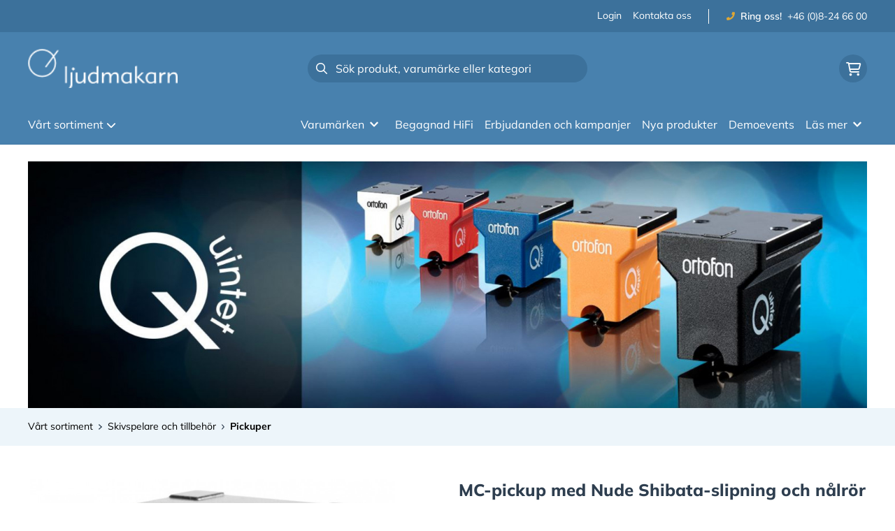

--- FILE ---
content_type: text/html; charset=UTF-8
request_url: https://www.ljudmakarn.se/produkt/ortofon-mc-quintet-black-s
body_size: 23579
content:
<!doctype html>
    <html lang="sv">

<head>
    <meta charset="utf-8">
    <meta http-equiv="Content-language" content="sv">
    <meta name="viewport" content="width=device-width,initial-scale=1">
    <meta name="csrf-token" content="5a166503555770746436d09d726367c1">
    <meta name="description" content="Köp MC Quintet Black S från Ortofon hos Ljudmakarn.se" />
<meta name="title" content="Köp Ortofon MC Quintet Black S - Ljudmakarn.se" />
<title>Köp Ortofon MC Quintet Black S - Ljudmakarn.se</title>            <link rel="canonical" href="https://www.ljudmakarn.se/produkt/ortofon-mc-quintet-black-s"/>
        <meta name="google-site-verification" content="gpTHW_Txmuxg7UmnJ4B29ikRgvRNAPKFUnyDoy6vjUc" />
                    <meta
    property="og:title"
    content="Ortofon MC Quintet Black S"
/>
<meta property="og:type" content="website"/>
<meta property="og:url" content="https://www.ljudmakarn.se/produkt/ortofon-mc-quintet-black-s"/>

<meta property="og:image" content="https://www.ljudmakarn.se/assets/uploads/products/195/700_quintet_mc_quintet_black_s_tilt01.jpg"/>
<meta property="og:site_name" content="Ljudmakarn"/>
<meta
    property="og:description"
    content="Köp MC Quintet Black S från Ortofon hos Ljudmakarn.se"
/>

    <link type="text/css" rel="stylesheet" href="/css/themes/ljudmakarn/app.css?v=1764338116">
    <link
    rel="apple-touch-icon" sizes="180x180"
    href="https://www.ljudmakarn.se/images/themes/ljudmakarn/favicons/apple-touch-icon.png"
>
<link
    rel="icon" type="image/png" sizes="196x196"
    href="https://www.ljudmakarn.se/images/themes/ljudmakarn/favicons/favicon_196x196.png"
>
<link
    rel="icon" type="image/png" sizes="144x144"
    href="https://www.ljudmakarn.se/images/themes/ljudmakarn/favicons/favicon_144x144.png"
>
<link
    rel="icon" type="image/png" sizes="32x32"
    href="https://www.ljudmakarn.se/images/themes/ljudmakarn/favicons/favicon_32x32.png"
>
<link
    rel="icon" type="image/png" sizes="16x16"
    href="https://www.ljudmakarn.se/images/themes/ljudmakarn/favicons/favicon.ico"
>    <meta name="theme-color" content="#FFFFFF">
        
    <style>
        .lightbox-main-image {
            cursor: pointer;
            max-height: 420px;
        }
    </style>
    
    <link rel="preload" href="/css/lightbox/image-lightbox.min.css" as="style" onload="this.onload=null;this.rel='stylesheet'">
            <link rel="stylesheet" type="text/css" href="/css/printBlade.css" media="print">
    
    <link rel="preload" href="/fontawesome/webfonts/fa-solid-900.woff2" as="font" type="font/woff2" crossorigin>
    <link rel="preload" href="/fontawesome/webfonts/fa-regular-400.woff2" as="font" type="font/woff2" crossorigin>
    
    <link href="/css/fontawesome-all.min.css" rel="stylesheet" />
                            <script defer data-api="/api/pl-event" data-domain="ljudmakarn.se" src="/js/pl.js"></script>
    
    
    <script>
        window.ashop = {
            mobileLogoUrl: '/images/themes/ljudmakarn/logo/logo_inv.png',
            logoType: 'logo_inv',
            isMobile: 0,
            levelOneCategoryMenuPrefix: "Allt inom",
            orderedWithTitle: "Andra kunder köpte även",
            themeName: 'ljudmakarn',
            siteName: 'Ljudmakarn',
            termsUrl: 'https://www.ljudmakarn.se/sidor/kopvillkor',
            showOrgPriceInPuffs: true,
            checkoutManualPuffs: [],
            productPuffsHasProductTitle: true,
            productPuffsHasShortDescription: false,
            productPuffHasEnergyLabel: false,
            cookieConsentSettingPrefix: 'cookie_consent_v2_0_',
            ecommerceDisabled: false,
            allowedToShowImages: true,
            hideProductStatus: false,
            hidePriceFilter: false,
            hideSearch: false,
            isOfferTheme: false,
            minimumTwoColProductGrid: false,
            customDiscountPercentageBadge: {
                active: false,
                image: '',
            },
            showMobileLoginLink: true,
            searchInputPlaceholderText: 'Sök produkt, varumärke eller kategori',
            hideMicroBannerCloseBtn: false,
            stickyMicroBanner: false,
        }
    </script>

            </head>

<body
    class="h-full font-primary antialiased leading-normal bg-white"
>
    
    <div id="app" v-cloak>
        <a
            href="#content"
            class="opacity-0 focus:opacity-100 absolute pin-t pin-l bg-utility-darker font-semibold text-white mt-md ml-md py-sm px-lg hidden lg:block"
            tabindex="0"
            style="z-index: 60;"
        >
            Hoppa till huvudinnehåll
            <i class="fas fa-arrow-down ml-sm"></i>
        </a>
        <div class="min-h-screen w-full mx-auto flex flex-col overflow-x-hidden scrolling-touch">
            <div class="header hidden lg:block">
    <header class="w-full">
                                <div class="top-bar">
    <div class="container">
        <div class="top-bar-content flex items-center">
            <div class="md:flex md:items-center">
            </div>

            <div class="flex items-center">
                
                <div class="p-sm pr-0 flex justify-end items-baseline">
    
                        <a href="https://www.ljudmakarn.se/login" class="link text-xs font-semibold ml-lg flex items-center">Login</a>                    <a href="https://www.ljudmakarn.se/sidor/kontakta-oss" class="link text-xs font-semibold ml-lg flex items-center">Kontakta oss</a>            
    
    

    
    </div>

                                    <div class="flex-none border-l border-neutral-lighter ml-xl pl-xl text-xs">
                        <svg class="fa-blade-icon call-us-icon mr-xs text-sm" xmlns="http://www.w3.org/2000/svg" viewBox="0 0 512 512"><path fill="currentColor" d="M493.4 24.6l-104-24c-11.3-2.6-22.9 3.3-27.5 13.9l-48 112c-4.2 9.8-1.4 21.3 6.9 28l60.6 49.6c-36 76.7-98.9 140.5-177.2 177.2l-49.6-60.6c-6.8-8.3-18.2-11.1-28-6.9l-112 48C3.9 366.5-2 378.1.6 389.4l24 104C27.1 504.2 36.7 512 48 512c256.1 0 464-207.5 464-464 0-11.2-7.7-20.9-18.6-23.4z"/></svg>                        <span class="font-semibold mr-xs">Ring oss!</span>
                        <a class="link" href="tel:+46 (0)8-24 66 00">+46 (0)8-24 66 00</a>
                    </div>
                            </div>
        </div>
    </div>
</div>
            <div class="top-header">
                <div class="container">
                    <div class="relative flex items-center py-xl">
                        <div class="flex-1">
                            <a
    class="logo"
    href="/"
>
    <img alt="Ljudmakarn" src="https://www.ljudmakarn.se/images/themes/ljudmakarn/logo/logo_inv.png" class="" loading="eager" />
</a>                        </div>
                        <div class="flex-1">
                            <autocomplete-search></autocomplete-search>
                        </div>
                        <div class="flex-1 flex justify-end">
                                                        <cart-toggler :cart-has-content="false"></cart-toggler>
        <product-added-alert></product-added-alert>
                            </div>
                    </div>
                </div>
            </div>
            </header>
    <div class="top-menu sticky-top-menu">
        <nav role="navigation" class="w-full">
            <div class="container">
                <div
                    class=""
                >
                    <ul class="top-menu-links mb-0 list-reset flex items-center justify-start w-full">
                        <category-dropdown
    :categories="[{&quot;name&quot;:&quot;V\u00e5rt sortiment&quot;,&quot;url&quot;:&quot;https:\/\/www.ljudmakarn.se\/kategori\/1\/jepvpwl3&quot;,&quot;childs&quot;:[{&quot;name&quot;:&quot;H\u00f6gtalare&quot;,&quot;url&quot;:&quot;https:\/\/www.ljudmakarn.se\/kategori\/2\/symcdbbc&quot;,&quot;childs&quot;:[{&quot;name&quot;:&quot;Golvh\u00f6gtalare&quot;,&quot;url&quot;:&quot;https:\/\/www.ljudmakarn.se\/kategori\/3\/npwqwhq0&quot;,&quot;parent_category_image&quot;:&quot;&quot;},{&quot;name&quot;:&quot;Stativh\u00f6gtalare&quot;,&quot;url&quot;:&quot;https:\/\/www.ljudmakarn.se\/kategori\/6\/stativhoegtalare&quot;,&quot;parent_category_image&quot;:&quot;&quot;},{&quot;name&quot;:&quot;Aktiva h\u00f6gtalare&quot;,&quot;url&quot;:&quot;https:\/\/www.ljudmakarn.se\/kategori\/59\/aktiva-hoegtalare&quot;,&quot;parent_category_image&quot;:&quot;&quot;},{&quot;name&quot;:&quot;Subwoofers&quot;,&quot;url&quot;:&quot;https:\/\/www.ljudmakarn.se\/kategori\/63\/subwoofers&quot;,&quot;parent_category_image&quot;:&quot;&quot;},{&quot;name&quot;:&quot;V\u00e4ggh\u00f6gtalare&quot;,&quot;url&quot;:&quot;https:\/\/www.ljudmakarn.se\/kategori\/7\/vaegghoegtalare&quot;,&quot;parent_category_image&quot;:&quot;&quot;},{&quot;name&quot;:&quot;Centerh\u00f6gtalare&quot;,&quot;url&quot;:&quot;https:\/\/www.ljudmakarn.se\/kategori\/50\/centerhoegtalare&quot;,&quot;parent_category_image&quot;:&quot;&quot;}]},{&quot;name&quot;:&quot;F\u00f6rst\u00e4rkare\/Receivers&quot;,&quot;url&quot;:&quot;https:\/\/www.ljudmakarn.se\/kategori\/4\/foerstaerkare&quot;,&quot;childs&quot;:[{&quot;name&quot;:&quot;Integrerade f\u00f6rst\u00e4rkare&quot;,&quot;url&quot;:&quot;https:\/\/www.ljudmakarn.se\/kategori\/5\/stereofoerstaerkare&quot;,&quot;parent_category_image&quot;:&quot;&quot;},{&quot;name&quot;:&quot;Streamingf\u00f6rst\u00e4rkare&quot;,&quot;url&quot;:&quot;https:\/\/www.ljudmakarn.se\/kategori\/33\/streamingfoerstaerkare&quot;,&quot;parent_category_image&quot;:&quot;&quot;},{&quot;name&quot;:&quot;F\u00f6rf\u00f6rst\u00e4rkare&quot;,&quot;url&quot;:&quot;https:\/\/www.ljudmakarn.se\/kategori\/8\/foerfoerstaerkare&quot;,&quot;parent_category_image&quot;:&quot;&quot;},{&quot;name&quot;:&quot;Effektf\u00f6rst\u00e4rkare&quot;,&quot;url&quot;:&quot;https:\/\/www.ljudmakarn.se\/kategori\/9\/effektfoerstaerkare&quot;,&quot;parent_category_image&quot;:&quot;&quot;},{&quot;name&quot;:&quot;H\u00f6rlursf\u00f6rst\u00e4rkare&quot;,&quot;url&quot;:&quot;https:\/\/www.ljudmakarn.se\/kategori\/47\/hoerlursfoerstaerkare-2&quot;,&quot;parent_category_image&quot;:&quot;&quot;},{&quot;name&quot;:&quot;Hemmabiof\u00f6rst\u00e4rkare&quot;,&quot;url&quot;:&quot;https:\/\/www.ljudmakarn.se\/kategori\/86\/hemmabio&quot;,&quot;parent_category_image&quot;:&quot;&quot;}]},{&quot;name&quot;:&quot;CD-Spelare&quot;,&quot;url&quot;:&quot;https:\/\/www.ljudmakarn.se\/kategori\/11\/cd-spelare&quot;,&quot;childs&quot;:[{&quot;name&quot;:&quot;CD-Spelare&quot;,&quot;url&quot;:&quot;https:\/\/www.ljudmakarn.se\/kategori\/40\/cd-spelare-2&quot;,&quot;parent_category_image&quot;:&quot;&quot;},{&quot;name&quot;:&quot;CD-Transporter&quot;,&quot;url&quot;:&quot;https:\/\/www.ljudmakarn.se\/kategori\/12\/cd-transporter&quot;,&quot;parent_category_image&quot;:&quot;&quot;}]},{&quot;name&quot;:&quot;D\/A-Omvandlare och Streamers&quot;,&quot;url&quot;:&quot;https:\/\/www.ljudmakarn.se\/kategori\/42\/d-a-omvandlare&quot;,&quot;childs&quot;:[{&quot;name&quot;:&quot;D\/A-omvandlare (DAC)&quot;,&quot;url&quot;:&quot;https:\/\/www.ljudmakarn.se\/kategori\/43\/d-a-omvandlare-2&quot;,&quot;parent_category_image&quot;:&quot;&quot;},{&quot;name&quot;:&quot;Streamers\/N\u00e4tverksspelare&quot;,&quot;url&quot;:&quot;https:\/\/www.ljudmakarn.se\/kategori\/44\/streamers&quot;,&quot;parent_category_image&quot;:&quot;&quot;}]},{&quot;name&quot;:&quot;\u00d6vriga digital-\/n\u00e4tverksprodukter&quot;,&quot;url&quot;:&quot;https:\/\/www.ljudmakarn.se\/kategori\/64\/oevriga-digital-naetverksprodukter&quot;,&quot;childs&quot;:[{&quot;name&quot;:&quot;Musikservers&quot;,&quot;url&quot;:&quot;https:\/\/www.ljudmakarn.se\/kategori\/66\/musikservers&quot;,&quot;parent_category_image&quot;:&quot;&quot;},{&quot;name&quot;:&quot;Klockor och uppsamplare&quot;,&quot;url&quot;:&quot;https:\/\/www.ljudmakarn.se\/kategori\/65\/klockor&quot;,&quot;parent_category_image&quot;:&quot;&quot;},{&quot;name&quot;:&quot;N\u00e4tverksswitchar&quot;,&quot;url&quot;:&quot;https:\/\/www.ljudmakarn.se\/kategori\/67\/naetverksswitchar&quot;,&quot;parent_category_image&quot;:&quot;&quot;},{&quot;name&quot;:&quot;N\u00e4tverkstillbeh\u00f6r&quot;,&quot;url&quot;:&quot;https:\/\/www.ljudmakarn.se\/kategori\/81\/naetverkstillbehoer&quot;,&quot;parent_category_image&quot;:&quot;&quot;},{&quot;name&quot;:&quot;Tillbeh\u00f6r&quot;,&quot;url&quot;:&quot;https:\/\/www.ljudmakarn.se\/kategori\/122\/tillbehor-3&quot;,&quot;parent_category_image&quot;:&quot;&quot;}]},{&quot;name&quot;:&quot;Skivspelare och tillbeh\u00f6r&quot;,&quot;url&quot;:&quot;https:\/\/www.ljudmakarn.se\/kategori\/13\/skivspelare&quot;,&quot;childs&quot;:[{&quot;name&quot;:&quot;Skivspelare&quot;,&quot;url&quot;:&quot;https:\/\/www.ljudmakarn.se\/kategori\/32\/skivspelare-2&quot;,&quot;parent_category_image&quot;:&quot;&quot;},{&quot;name&quot;:&quot;Pickuper&quot;,&quot;url&quot;:&quot;https:\/\/www.ljudmakarn.se\/kategori\/14\/pickuper&quot;,&quot;parent_category_image&quot;:&quot;&quot;},{&quot;name&quot;:&quot;N\u00e5lar&quot;,&quot;url&quot;:&quot;https:\/\/www.ljudmakarn.se\/kategori\/18\/naalar&quot;,&quot;parent_category_image&quot;:&quot;&quot;},{&quot;name&quot;:&quot;RIAA \/ Phono-steg&quot;,&quot;url&quot;:&quot;https:\/\/www.ljudmakarn.se\/kategori\/16\/riaa-steg&quot;,&quot;parent_category_image&quot;:&quot;&quot;},{&quot;name&quot;:&quot;Tonarmar&quot;,&quot;url&quot;:&quot;https:\/\/www.ljudmakarn.se\/kategori\/15\/tonarmar&quot;,&quot;parent_category_image&quot;:&quot;&quot;},{&quot;name&quot;:&quot;Motorstyrning&quot;,&quot;url&quot;:&quot;https:\/\/www.ljudmakarn.se\/kategori\/53\/motorstyrning&quot;,&quot;parent_category_image&quot;:&quot;&quot;},{&quot;name&quot;:&quot;Tillbeh\u00f6r&quot;,&quot;url&quot;:&quot;https:\/\/www.ljudmakarn.se\/kategori\/17\/tillbehoer&quot;,&quot;parent_category_image&quot;:&quot;&quot;}]},{&quot;name&quot;:&quot;Skivtv\u00e4ttar \/ Reng\u00f6ring och tillbeh\u00f6r&quot;,&quot;url&quot;:&quot;https:\/\/www.ljudmakarn.se\/kategori\/117\/skivtvattar&quot;,&quot;childs&quot;:[{&quot;name&quot;:&quot;Skivtv\u00e4ttar&quot;,&quot;url&quot;:&quot;https:\/\/www.ljudmakarn.se\/kategori\/118\/skivtvattar-2&quot;,&quot;parent_category_image&quot;:&quot;&quot;},{&quot;name&quot;:&quot;Borstar \/ Reng\u00f6ring&quot;,&quot;url&quot;:&quot;https:\/\/www.ljudmakarn.se\/kategori\/121\/borstar-rengorning&quot;,&quot;parent_category_image&quot;:&quot;&quot;},{&quot;name&quot;:&quot;Reng\u00f6ringsv\u00e4tskor&quot;,&quot;url&quot;:&quot;https:\/\/www.ljudmakarn.se\/kategori\/119\/rengoringsvatskor&quot;,&quot;parent_category_image&quot;:&quot;&quot;},{&quot;name&quot;:&quot;Tillbeh\u00f6r&quot;,&quot;url&quot;:&quot;https:\/\/www.ljudmakarn.se\/kategori\/120\/tillbehor-2&quot;,&quot;parent_category_image&quot;:&quot;&quot;}]},{&quot;name&quot;:&quot;H\u00f6rlurar och tillbeh\u00f6r&quot;,&quot;url&quot;:&quot;https:\/\/www.ljudmakarn.se\/kategori\/35\/hoerlurar&quot;,&quot;childs&quot;:[{&quot;name&quot;:&quot;H\u00f6rlurar - \u00d6ppna&quot;,&quot;url&quot;:&quot;https:\/\/www.ljudmakarn.se\/kategori\/113\/horlurar-oppna&quot;,&quot;parent_category_image&quot;:&quot;&quot;},{&quot;name&quot;:&quot;H\u00f6rlurar - Slutna&quot;,&quot;url&quot;:&quot;https:\/\/www.ljudmakarn.se\/kategori\/62\/hoerlurar-on-over-ear&quot;,&quot;parent_category_image&quot;:&quot;&quot;},{&quot;name&quot;:&quot;H\u00f6rlurar - Tr\u00e5dl\u00f6sa&quot;,&quot;url&quot;:&quot;https:\/\/www.ljudmakarn.se\/kategori\/114\/horlurar-tradlosa&quot;,&quot;parent_category_image&quot;:&quot;&quot;},{&quot;name&quot;:&quot;H\u00f6rlursf\u00f6rst\u00e4rkare&quot;,&quot;url&quot;:&quot;https:\/\/www.ljudmakarn.se\/kategori\/46\/hoerlursfoerstaerkare&quot;,&quot;parent_category_image&quot;:&quot;&quot;},{&quot;name&quot;:&quot;Tillbeh\u00f6r&quot;,&quot;url&quot;:&quot;https:\/\/www.ljudmakarn.se\/kategori\/98\/tillbehor&quot;,&quot;parent_category_image&quot;:&quot;&quot;}]},{&quot;name&quot;:&quot;Str\u00f6mprodukter&quot;,&quot;url&quot;:&quot;https:\/\/www.ljudmakarn.se\/kategori\/20\/stroemrenare&quot;,&quot;childs&quot;:[{&quot;name&quot;:&quot;Str\u00f6mfilter och \u00f6vriga tillbeh\u00f6r&quot;,&quot;url&quot;:&quot;https:\/\/www.ljudmakarn.se\/kategori\/82\/oevriga-stroemtillbehoer&quot;,&quot;parent_category_image&quot;:&quot;\/assets\/uploads\/categories\/82\/orig_stromfilter_och_ovriga_tillbehor.png&quot;},{&quot;name&quot;:&quot;N\u00e4tdelar \/ PSU&quot;,&quot;url&quot;:&quot;https:\/\/www.ljudmakarn.se\/kategori\/54\/naetdelar&quot;,&quot;parent_category_image&quot;:&quot;&quot;},{&quot;name&quot;:&quot;Str\u00f6mkablar&quot;,&quot;url&quot;:&quot;https:\/\/www.ljudmakarn.se\/kategori\/30\/stroemkablar-2&quot;,&quot;parent_category_image&quot;:&quot;&quot;}]},{&quot;name&quot;:&quot;Kablar &amp; Kontakter&quot;,&quot;url&quot;:&quot;https:\/\/www.ljudmakarn.se\/kategori\/27\/kablar-2&quot;,&quot;childs&quot;:[{&quot;name&quot;:&quot;H\u00f6gtalarkablar - f\u00e4rdigterminerade&quot;,&quot;url&quot;:&quot;https:\/\/www.ljudmakarn.se\/kategori\/69\/hoegtalarkablar-faerdigterminerade&quot;,&quot;parent_category_image&quot;:&quot;&quot;},{&quot;name&quot;:&quot;H\u00f6gtalarkablar - l\u00f6pmeter&quot;,&quot;url&quot;:&quot;https:\/\/www.ljudmakarn.se\/kategori\/68\/hoegtalarkablar-loepmeter&quot;,&quot;parent_category_image&quot;:&quot;&quot;},{&quot;name&quot;:&quot;Analoga signalkablar&quot;,&quot;url&quot;:&quot;https:\/\/www.ljudmakarn.se\/kategori\/72\/signalkablar&quot;,&quot;parent_category_image&quot;:&quot;&quot;},{&quot;name&quot;:&quot;Digitala signalkablar&quot;,&quot;url&quot;:&quot;https:\/\/www.ljudmakarn.se\/kategori\/71\/optiska-kablar&quot;,&quot;parent_category_image&quot;:&quot;&quot;},{&quot;name&quot;:&quot;USB-kablar&quot;,&quot;url&quot;:&quot;https:\/\/www.ljudmakarn.se\/kategori\/74\/usb-kablar&quot;,&quot;parent_category_image&quot;:&quot;&quot;},{&quot;name&quot;:&quot;Ethernet-\/n\u00e4tverkskablar&quot;,&quot;url&quot;:&quot;https:\/\/www.ljudmakarn.se\/kategori\/73\/ethernet-naetverkskablar&quot;,&quot;parent_category_image&quot;:&quot;&quot;},{&quot;name&quot;:&quot;HDMI-kablar&quot;,&quot;url&quot;:&quot;https:\/\/www.ljudmakarn.se\/kategori\/70\/hdmi-kablar&quot;,&quot;parent_category_image&quot;:&quot;&quot;},{&quot;name&quot;:&quot;Str\u00f6mkablar&quot;,&quot;url&quot;:&quot;https:\/\/www.ljudmakarn.se\/kategori\/28\/stroemkablar&quot;,&quot;parent_category_image&quot;:&quot;&quot;},{&quot;name&quot;:&quot;H\u00f6rlurskablar&quot;,&quot;url&quot;:&quot;https:\/\/www.ljudmakarn.se\/kategori\/76\/hoerlurskablar&quot;,&quot;parent_category_image&quot;:&quot;&quot;},{&quot;name&quot;:&quot;Kontakter&quot;,&quot;url&quot;:&quot;https:\/\/www.ljudmakarn.se\/kategori\/31\/kontakter&quot;,&quot;parent_category_image&quot;:&quot;\/assets\/uploads\/categories\/31\/orig_kontakter.jpg&quot;},{&quot;name&quot;:&quot;Jumpers&quot;,&quot;url&quot;:&quot;https:\/\/www.ljudmakarn.se\/kategori\/110\/jumpers&quot;,&quot;parent_category_image&quot;:&quot;&quot;}]},{&quot;name&quot;:&quot;Tuners\/Radio&quot;,&quot;url&quot;:&quot;https:\/\/www.ljudmakarn.se\/kategori\/48\/tuners-radio&quot;,&quot;childs&quot;:[{&quot;name&quot;:&quot;Tuners&quot;,&quot;url&quot;:&quot;https:\/\/www.ljudmakarn.se\/kategori\/49\/tuners&quot;,&quot;parent_category_image&quot;:&quot;&quot;}]},{&quot;name&quot;:&quot;Stativ, m\u00f6bler och f\u00f6tter&quot;,&quot;url&quot;:&quot;https:\/\/www.ljudmakarn.se\/kategori\/55\/stativ-moebler-och-foetter&quot;,&quot;childs&quot;:[{&quot;name&quot;:&quot;Stativ&quot;,&quot;url&quot;:&quot;https:\/\/www.ljudmakarn.se\/kategori\/56\/foetter&quot;,&quot;parent_category_image&quot;:&quot;&quot;},{&quot;name&quot;:&quot;F\u00f6tter&quot;,&quot;url&quot;:&quot;https:\/\/www.ljudmakarn.se\/kategori\/58\/moebler&quot;,&quot;parent_category_image&quot;:&quot;&quot;},{&quot;name&quot;:&quot;M\u00f6bler&quot;,&quot;url&quot;:&quot;https:\/\/www.ljudmakarn.se\/kategori\/57\/stativ&quot;,&quot;parent_category_image&quot;:&quot;&quot;}]},{&quot;name&quot;:&quot;Tillbeh\u00f6r&quot;,&quot;url&quot;:&quot;https:\/\/www.ljudmakarn.se\/kategori\/38\/tillbehoer-2&quot;,&quot;childs&quot;:[{&quot;name&quot;:&quot;Kort och fj\u00e4rrkontroller&quot;,&quot;url&quot;:&quot;https:\/\/www.ljudmakarn.se\/kategori\/39\/kort-och-fjaerrkontroller&quot;,&quot;parent_category_image&quot;:&quot;&quot;},{&quot;name&quot;:&quot;\u00d6vriga tillbeh\u00f6r&quot;,&quot;url&quot;:&quot;https:\/\/www.ljudmakarn.se\/kategori\/75\/oevriga-tillbehoer&quot;,&quot;parent_category_image&quot;:&quot;&quot;}]},{&quot;name&quot;:&quot;Begagnad HiFi&quot;,&quot;url&quot;:&quot;https:\/\/www.ljudmakarn.se\/kategori\/106\/fyndhornan&quot;,&quot;childs&quot;:[{&quot;name&quot;:&quot;Begagnad HiFi&quot;,&quot;url&quot;:&quot;https:\/\/www.ljudmakarn.se\/kategori\/107\/fyndhornan&quot;,&quot;parent_category_image&quot;:&quot;&quot;}]},{&quot;name&quot;:&quot;Erbjudanden &amp; Kampanjer&quot;,&quot;url&quot;:&quot;https:\/\/www.ljudmakarn.se\/kategori\/101\/erbjudanden&quot;,&quot;childs&quot;:[{&quot;name&quot;:&quot;Erbjudanden &amp; Kampanjer&quot;,&quot;url&quot;:&quot;https:\/\/www.ljudmakarn.se\/kategori\/102\/erbjudanden&quot;,&quot;parent_category_image&quot;:&quot;&quot;}]},{&quot;name&quot;:&quot;Nyheter&quot;,&quot;url&quot;:&quot;https:\/\/www.ljudmakarn.se\/kategori\/94\/nyheter-5&quot;,&quot;childs&quot;:[{&quot;name&quot;:&quot;Nyheter&quot;,&quot;url&quot;:&quot;https:\/\/www.ljudmakarn.se\/kategori\/95\/nyheter&quot;,&quot;parent_category_image&quot;:&quot;&quot;}]}]}]"
></category-dropdown>

    
    
    
    <li class="ml-auto mr-sm">
        <ul class="list-reset">
            <li>
                                    <li
        class="nav-item dropdown"
        v-cloak
    >
        <toggler
            inline-template
            name="top-menu-brands"
            :multiple-open="false"
        >
            <div>
                <a
                    role="button"
                    @click.stop="toggle"
                    @keydown.enter.stop="toggle"
                    tabindex="0"
                    :class="{ 'is-active' : toggled }"
                    class="top-menu-link inline-flex items-center"
                >
                    Varumärken
                    <svg class="fa-blade-icon ml-sm text-xs flex-none" xmlns="http://www.w3.org/2000/svg" viewBox="0 0 448 512"><path fill="currentColor" d="M207.029 381.476L12.686 187.132c-9.373-9.373-9.373-24.569 0-33.941l22.667-22.667c9.357-9.357 24.522-9.375 33.901-.04L224 284.505l154.745-154.021c9.379-9.335 24.544-9.317 33.901.04l22.667 22.667c9.373 9.373 9.373 24.569 0 33.941L240.971 381.476c-9.373 9.372-24.569 9.372-33.942 0z"/></svg>                </a>

                <div
                    class="dropdown-list-wrapper"
                    :class="{ 'is-open': toggled }"
                >

                    <div
                        v-if="toggled"
                    >
                        <div class="dropdown-list is-brands flex w-full">
                            <div  class="container w-full flex justify-end">
                                <on-click-outside :do="toggle">
                                    <div class="w-full">
                                        <ul class="list-reset mb-0 flex">
                                                                                            <li class="flex-1">
                                                    <ul class="list-reset mb-0">
                                                                                                                    <li class="list-item">
                                                                <a href="https://www.ljudmakarn.se/tillverkare/visa/atoll-electronique">Atoll Electronique</a>
                                                            </li>
                                                                                                                    <li class="list-item">
                                                                <a href="https://www.ljudmakarn.se/tillverkare/visa/audeze">Audeze</a>
                                                            </li>
                                                                                                                    <li class="list-item">
                                                                <a href="https://www.ljudmakarn.se/tillverkare/visa/audio-technica">Audio-Technica</a>
                                                            </li>
                                                                                                                    <li class="list-item">
                                                                <a href="https://www.ljudmakarn.se/tillverkare/visa/auralic">AURALiC</a>
                                                            </li>
                                                                                                                    <li class="list-item">
                                                                <a href="https://www.ljudmakarn.se/tillverkare/visa/chord-company">Chord Company</a>
                                                            </li>
                                                                                                            </ul>
                                                </li>
                                                                                            <li class="flex-1">
                                                    <ul class="list-reset mb-0">
                                                                                                                    <li class="list-item">
                                                                <a href="https://www.ljudmakarn.se/tillverkare/visa/dynaudio">Dynaudio</a>
                                                            </li>
                                                                                                                    <li class="list-item">
                                                                <a href="https://www.ljudmakarn.se/tillverkare/visa/focal">Focal</a>
                                                            </li>
                                                                                                                    <li class="list-item">
                                                                <a href="https://www.ljudmakarn.se/tillverkare/visa/grado">Grado Labs</a>
                                                            </li>
                                                                                                                    <li class="list-item">
                                                                <a href="https://www.ljudmakarn.se/tillverkare/visa/guru">GURU</a>
                                                            </li>
                                                                                                                    <li class="list-item">
                                                                <a href="https://www.ljudmakarn.se/tillverkare/visa/hana">Hana</a>
                                                            </li>
                                                                                                            </ul>
                                                </li>
                                                                                            <li class="flex-1">
                                                    <ul class="list-reset mb-0">
                                                                                                                    <li class="list-item">
                                                                <a href="https://www.ljudmakarn.se/tillverkare/visa/heed-audio">Heed Audio</a>
                                                            </li>
                                                                                                                    <li class="list-item">
                                                                <a href="https://www.ljudmakarn.se/tillverkare/visa/hifiman-2">HiFiMAN</a>
                                                            </li>
                                                                                                                    <li class="list-item">
                                                                <a href="https://www.ljudmakarn.se/tillverkare/visa/humminguru">HumminGuru</a>
                                                            </li>
                                                                                                                    <li class="list-item">
                                                                <a href="https://www.ljudmakarn.se/tillverkare/visa/ifi-audio">iFi Audio</a>
                                                            </li>
                                                                                                                    <li class="list-item">
                                                                <a href="https://www.ljudmakarn.se/tillverkare/visa/isoacoustics">IsoAcoustics</a>
                                                            </li>
                                                                                                            </ul>
                                                </li>
                                                                                            <li class="flex-1">
                                                    <ul class="list-reset mb-0">
                                                                                                                    <li class="list-item">
                                                                <a href="https://www.ljudmakarn.se/tillverkare/visa/isotek">IsoTek Systems</a>
                                                            </li>
                                                                                                                    <li class="list-item">
                                                                <a href="https://www.ljudmakarn.se/tillverkare/visa/leben">Leben</a>
                                                            </li>
                                                                                                                    <li class="list-item">
                                                                <a href="https://www.ljudmakarn.se/tillverkare/visa/marantz">Marantz</a>
                                                            </li>
                                                                                                                    <li class="list-item">
                                                                <a href="https://www.ljudmakarn.se/tillverkare/visa/mcintosh">McIntosh</a>
                                                            </li>
                                                                                                                    <li class="list-item">
                                                                <a href="https://www.ljudmakarn.se/tillverkare/visa/merason">Merason</a>
                                                            </li>
                                                                                                            </ul>
                                                </li>
                                                                                            <li class="flex-1">
                                                    <ul class="list-reset mb-0">
                                                                                                                    <li class="list-item">
                                                                <a href="https://www.ljudmakarn.se/tillverkare/visa/meze-audio">Meze Audio</a>
                                                            </li>
                                                                                                                    <li class="list-item">
                                                                <a href="https://www.ljudmakarn.se/tillverkare/visa/naim-audio">Naim Audio</a>
                                                            </li>
                                                                                                                    <li class="list-item">
                                                                <a href="https://www.ljudmakarn.se/tillverkare/visa/ortofon">Ortofon</a>
                                                            </li>
                                                                                                                    <li class="list-item">
                                                                <a href="https://www.ljudmakarn.se/tillverkare/visa/pro-ject">Pro-Ject Audio Systems</a>
                                                            </li>
                                                                                                                    <li class="list-item">
                                                                <a href="https://www.ljudmakarn.se/tillverkare/visa/qln">Qln</a>
                                                            </li>
                                                                                                            </ul>
                                                </li>
                                                                                            <li class="flex-1">
                                                    <ul class="list-reset mb-0">
                                                                                                                    <li class="list-item">
                                                                <a href="https://www.ljudmakarn.se/tillverkare/visa/rega">Rega</a>
                                                            </li>
                                                                                                                    <li class="list-item">
                                                                <a href="https://www.ljudmakarn.se/tillverkare/visa/rel-acoustics">REL Acoustics</a>
                                                            </li>
                                                                                                                    <li class="list-item">
                                                                <a href="https://www.ljudmakarn.se/tillverkare/visa/sonus-faber">Sonus Faber</a>
                                                            </li>
                                                                                                                    <li class="list-item">
                                                                <a href="https://www.ljudmakarn.se/tillverkare/visa/technics">Technics</a>
                                                            </li>
                                                                                                                    <li class="list-item">
                                                                <a href="https://www.ljudmakarn.se/tillverkare/visa/wiim">WiiM</a>
                                                            </li>
                                                                                                            </ul>
                                                </li>
                                                                                    </ul>
                                        <div class="divider mt-md pt-md border-t border-neutral-medium font-bold flex-center">
                                            <a href="https://www.ljudmakarn.se/tillverkare" class="link pt-xs inline-block">Alla varumärken</a>
                                        </div>
                                    </div>
                                </on-click-outside>
                            </div>
                        </div>
                    </div>
                </div>
            </div>
        </toggler>
    </li>
                            </li>
        </ul>
    </li>

    
    
    <li>
        <ul class="ml-sm list-reset flex">
            <li
        class="nav-item  "
    >
        <a href="/kategori/107/fyndhornan" class="top-menu-link">
            Begagnad HiFi
        </a>
    </li>
    <li
        class="nav-item  "
    >
        <a href="/kategori/102/erbjudanden" class="top-menu-link">
            Erbjudanden och kampanjer
        </a>
    </li>
    <li
        class="nav-item  "
    >
        <a href="/kategori/95/nyheter" class="top-menu-link">
            Nya produkter
        </a>
    </li>
    <li
        class="nav-item  "
    >
        <a href="/sidor/demoevents" class="top-menu-link">
            Demoevents
        </a>
    </li>
        </ul>
    </li>
    <toggler
        inline-template
        name="top-menu-pages-text"
        :multiple-open="false"
    >
        <li
            class="ml-sm"
        >
            <div
                class="nav-item dropdown"
                v-cloak
            >
                <a
                    role="button"
                    @click.stop="toggle"
                    @keydown.enter.stop="toggle"
                    tabindex="0"
                    :class="{ 'is-active' : toggled }"
                    class="top-menu-link inline-flex items-center"
                >
                    Läs mer
                    <svg class="fa-blade-icon ml-sm text-xs flex-none" xmlns="http://www.w3.org/2000/svg" viewBox="0 0 448 512"><path fill="currentColor" d="M207.029 381.476L12.686 187.132c-9.373-9.373-9.373-24.569 0-33.941l22.667-22.667c9.357-9.357 24.522-9.375 33.901-.04L224 284.505l154.745-154.021c9.379-9.335 24.544-9.317 33.901.04l22.667 22.667c9.373 9.373 9.373 24.569 0 33.941L240.971 381.476c-9.373 9.372-24.569 9.372-33.942 0z"/></svg>                </a>
            </div>

            <div
                class="dropdown-list-wrapper"
                :class="{ 'is-open': toggled }"
            >
                <div
                    v-if="toggled"
                    class="container flex justify-end"
                >
                    <div class="dropdown-list is-read-more">
                        <on-click-outside :do="toggle">
                            <ul class="list-reset mb-0 flex">
                                                                    <li class="list-column">
                                        <ul class="list-reset mb-0">
                                            <li class="list-item">
                                                                                                    <h5>Våra tjänster</h5>
                                                                                            </li>
                                                                                            <li class="list-item">
                                                    <a href="/sidor/boka-en-demo">Boka en demo</a>
                                                </li>
                                                                                            <li class="list-item">
                                                    <a href="/sidor/byt-in-din-hifi">Byt in din HiFi</a>
                                                </li>
                                                                                    </ul>
                                    </li>
                                                                    <li class="list-column">
                                        <ul class="list-reset mb-0">
                                            <li class="list-item">
                                                                                                    <h5>Om Ljudmakarn</h5>
                                                                                            </li>
                                                                                            <li class="list-item">
                                                    <a href="/sidor/oppettider">Öppettider</a>
                                                </li>
                                                                                            <li class="list-item">
                                                    <a href="/sidor/hitta-till-oss">Hitta  till oss</a>
                                                </li>
                                                                                            <li class="list-item">
                                                    <a href="/sidor/kontakta-oss">Kontakta oss</a>
                                                </li>
                                                                                            <li class="list-item">
                                                    <a href="/sidor/var-filosofi">Vår filosofi</a>
                                                </li>
                                                                                    </ul>
                                    </li>
                                                                    <li class="list-column">
                                        <ul class="list-reset mb-0">
                                            <li class="list-item">
                                                                                                    <h5>Kundtjänst</h5>
                                                                                            </li>
                                                                                            <li class="list-item">
                                                    <a href="/sidor/lagerstatusar">Lagerstatusar</a>
                                                </li>
                                                                                            <li class="list-item">
                                                    <a href="/sidor/kopvillkor">Köpvillkor</a>
                                                </li>
                                                                                            <li class="list-item">
                                                    <a href="/sidor/foretagsleasing-2">Företagsleasing</a>
                                                </li>
                                                                                    </ul>
                                    </li>
                                                            </ul>
                        </on-click-outside>
                    </div>
                </div>
            </div>
        </li>
    </toggler>
                    </ul>
                                    </div>
            </div>
        </nav>
    </div>
</div>
            <cart></cart>
            <mobile-navigation
                :menu-pages="JSON.parse('{\u0022about_pages\u0022:[{\u0022title\u0022:\u0022V\\u00e5ra tj\\u00e4nster\u0022,\u0022subpages\u0022:[{\u0022active\u0022:false,\u0022title\u0022:\u0022Boka en demo\u0022,\u0022url\u0022:\u0022\\\/sidor\\\/boka-en-demo\u0022,\u0022heading\u0022:null,\u0022type\u0022:\u0022text\u0022},{\u0022active\u0022:false,\u0022title\u0022:\u0022Byt in din HiFi\u0022,\u0022url\u0022:\u0022\\\/sidor\\\/byt-in-din-hifi\u0022,\u0022heading\u0022:null,\u0022type\u0022:\u0022text\u0022}],\u0022id\u0022:\u002249\u0022,\u0022heading\u0022:null,\u0022type\u0022:\u0022text\u0022,\u0022url\u0022:null},{\u0022title\u0022:\u0022Erbjudanden och kampanjer\u0022,\u0022subpages\u0022:[{\u0022active\u0022:false,\u0022title\u0022:\u0022Erbjudanden och kampanjer\u0022,\u0022url\u0022:\u0022\\\/kategori\\\/102\\\/erbjudanden\u0022,\u0022heading\u0022:null,\u0022type\u0022:\u0022text\u0022}],\u0022id\u0022:\u002231\u0022,\u0022heading\u0022:null,\u0022type\u0022:\u0022text\u0022,\u0022url\u0022:null},{\u0022title\u0022:\u0022Demoevents\u0022,\u0022subpages\u0022:[],\u0022id\u0022:\u002217\u0022,\u0022heading\u0022:null,\u0022type\u0022:\u0022text\u0022,\u0022url\u0022:\u0022\\\/sidor\\\/demoevents\u0022},{\u0022title\u0022:\u0022Om Ljudmakarn\u0022,\u0022subpages\u0022:[{\u0022active\u0022:false,\u0022title\u0022:\u0022\\u00d6ppettider\u0022,\u0022url\u0022:\u0022\\\/sidor\\\/oppettider\u0022,\u0022heading\u0022:null,\u0022type\u0022:\u0022text\u0022},{\u0022active\u0022:false,\u0022title\u0022:\u0022Hitta  till oss\u0022,\u0022url\u0022:\u0022\\\/sidor\\\/hitta-till-oss\u0022,\u0022heading\u0022:null,\u0022type\u0022:\u0022text\u0022},{\u0022active\u0022:false,\u0022title\u0022:\u0022Kontakta oss\u0022,\u0022url\u0022:\u0022\\\/sidor\\\/kontakta-oss\u0022,\u0022heading\u0022:null,\u0022type\u0022:\u0022text\u0022},{\u0022active\u0022:false,\u0022title\u0022:\u0022V\\u00e5r filosofi\u0022,\u0022url\u0022:\u0022\\\/sidor\\\/var-filosofi\u0022,\u0022heading\u0022:null,\u0022type\u0022:\u0022text\u0022}],\u0022id\u0022:\u00224\u0022,\u0022heading\u0022:null,\u0022type\u0022:\u0022text\u0022,\u0022url\u0022:null},{\u0022title\u0022:\u0022Kundtj\\u00e4nst\u0022,\u0022subpages\u0022:[{\u0022active\u0022:false,\u0022title\u0022:\u0022Lagerstatusar\u0022,\u0022url\u0022:\u0022\\\/sidor\\\/lagerstatusar\u0022,\u0022heading\u0022:null,\u0022type\u0022:\u0022text\u0022},{\u0022active\u0022:false,\u0022title\u0022:\u0022K\\u00f6pvillkor\u0022,\u0022url\u0022:\u0022\\\/sidor\\\/kopvillkor\u0022,\u0022heading\u0022:null,\u0022type\u0022:\u0022text\u0022},{\u0022active\u0022:false,\u0022title\u0022:\u0022F\\u00f6retagsleasing\u0022,\u0022url\u0022:\u0022\\\/sidor\\\/foretagsleasing-2\u0022,\u0022heading\u0022:null,\u0022type\u0022:\u0022text\u0022}],\u0022id\u0022:\u00229\u0022,\u0022heading\u0022:null,\u0022type\u0022:\u0022text\u0022,\u0022url\u0022:null}],\u0022direct_pages\u0022:[{\u0022active\u0022:false,\u0022righted\u0022:\u0022 ml-auto\u0022,\u0022title\u0022:\u0022Demoevents\u0022,\u0022url\u0022:\u0022\\\/sidor\\\/demoevents\u0022},{\u0022active\u0022:false,\u0022righted\u0022:\u0022\u0022,\u0022title\u0022:\u0022Kontakta oss\u0022,\u0022url\u0022:\u0022\\\/sidor\\\/kontakta-oss\u0022}],\u0022mainpage_page_type\u0022:null}')"
                :categories="JSON.parse('[{\u0022name\u0022:\u0022V\\u00e5rt sortiment\u0022,\u0022url\u0022:\u0022https:\\\/\\\/www.ljudmakarn.se\\\/kategori\\\/1\\\/jepvpwl3\u0022,\u0022childs\u0022:[{\u0022name\u0022:\u0022H\\u00f6gtalare\u0022,\u0022url\u0022:\u0022https:\\\/\\\/www.ljudmakarn.se\\\/kategori\\\/2\\\/symcdbbc\u0022,\u0022childs\u0022:[{\u0022name\u0022:\u0022Golvh\\u00f6gtalare\u0022,\u0022url\u0022:\u0022https:\\\/\\\/www.ljudmakarn.se\\\/kategori\\\/3\\\/npwqwhq0\u0022,\u0022parent_category_image\u0022:\u0022\u0022},{\u0022name\u0022:\u0022Stativh\\u00f6gtalare\u0022,\u0022url\u0022:\u0022https:\\\/\\\/www.ljudmakarn.se\\\/kategori\\\/6\\\/stativhoegtalare\u0022,\u0022parent_category_image\u0022:\u0022\u0022},{\u0022name\u0022:\u0022Aktiva h\\u00f6gtalare\u0022,\u0022url\u0022:\u0022https:\\\/\\\/www.ljudmakarn.se\\\/kategori\\\/59\\\/aktiva-hoegtalare\u0022,\u0022parent_category_image\u0022:\u0022\u0022},{\u0022name\u0022:\u0022Subwoofers\u0022,\u0022url\u0022:\u0022https:\\\/\\\/www.ljudmakarn.se\\\/kategori\\\/63\\\/subwoofers\u0022,\u0022parent_category_image\u0022:\u0022\u0022},{\u0022name\u0022:\u0022V\\u00e4ggh\\u00f6gtalare\u0022,\u0022url\u0022:\u0022https:\\\/\\\/www.ljudmakarn.se\\\/kategori\\\/7\\\/vaegghoegtalare\u0022,\u0022parent_category_image\u0022:\u0022\u0022},{\u0022name\u0022:\u0022Centerh\\u00f6gtalare\u0022,\u0022url\u0022:\u0022https:\\\/\\\/www.ljudmakarn.se\\\/kategori\\\/50\\\/centerhoegtalare\u0022,\u0022parent_category_image\u0022:\u0022\u0022}]},{\u0022name\u0022:\u0022F\\u00f6rst\\u00e4rkare\\\/Receivers\u0022,\u0022url\u0022:\u0022https:\\\/\\\/www.ljudmakarn.se\\\/kategori\\\/4\\\/foerstaerkare\u0022,\u0022childs\u0022:[{\u0022name\u0022:\u0022Integrerade f\\u00f6rst\\u00e4rkare\u0022,\u0022url\u0022:\u0022https:\\\/\\\/www.ljudmakarn.se\\\/kategori\\\/5\\\/stereofoerstaerkare\u0022,\u0022parent_category_image\u0022:\u0022\u0022},{\u0022name\u0022:\u0022Streamingf\\u00f6rst\\u00e4rkare\u0022,\u0022url\u0022:\u0022https:\\\/\\\/www.ljudmakarn.se\\\/kategori\\\/33\\\/streamingfoerstaerkare\u0022,\u0022parent_category_image\u0022:\u0022\u0022},{\u0022name\u0022:\u0022F\\u00f6rf\\u00f6rst\\u00e4rkare\u0022,\u0022url\u0022:\u0022https:\\\/\\\/www.ljudmakarn.se\\\/kategori\\\/8\\\/foerfoerstaerkare\u0022,\u0022parent_category_image\u0022:\u0022\u0022},{\u0022name\u0022:\u0022Effektf\\u00f6rst\\u00e4rkare\u0022,\u0022url\u0022:\u0022https:\\\/\\\/www.ljudmakarn.se\\\/kategori\\\/9\\\/effektfoerstaerkare\u0022,\u0022parent_category_image\u0022:\u0022\u0022},{\u0022name\u0022:\u0022H\\u00f6rlursf\\u00f6rst\\u00e4rkare\u0022,\u0022url\u0022:\u0022https:\\\/\\\/www.ljudmakarn.se\\\/kategori\\\/47\\\/hoerlursfoerstaerkare-2\u0022,\u0022parent_category_image\u0022:\u0022\u0022},{\u0022name\u0022:\u0022Hemmabiof\\u00f6rst\\u00e4rkare\u0022,\u0022url\u0022:\u0022https:\\\/\\\/www.ljudmakarn.se\\\/kategori\\\/86\\\/hemmabio\u0022,\u0022parent_category_image\u0022:\u0022\u0022}]},{\u0022name\u0022:\u0022CD-Spelare\u0022,\u0022url\u0022:\u0022https:\\\/\\\/www.ljudmakarn.se\\\/kategori\\\/11\\\/cd-spelare\u0022,\u0022childs\u0022:[{\u0022name\u0022:\u0022CD-Spelare\u0022,\u0022url\u0022:\u0022https:\\\/\\\/www.ljudmakarn.se\\\/kategori\\\/40\\\/cd-spelare-2\u0022,\u0022parent_category_image\u0022:\u0022\u0022},{\u0022name\u0022:\u0022CD-Transporter\u0022,\u0022url\u0022:\u0022https:\\\/\\\/www.ljudmakarn.se\\\/kategori\\\/12\\\/cd-transporter\u0022,\u0022parent_category_image\u0022:\u0022\u0022}]},{\u0022name\u0022:\u0022D\\\/A-Omvandlare och Streamers\u0022,\u0022url\u0022:\u0022https:\\\/\\\/www.ljudmakarn.se\\\/kategori\\\/42\\\/d-a-omvandlare\u0022,\u0022childs\u0022:[{\u0022name\u0022:\u0022D\\\/A-omvandlare (DAC)\u0022,\u0022url\u0022:\u0022https:\\\/\\\/www.ljudmakarn.se\\\/kategori\\\/43\\\/d-a-omvandlare-2\u0022,\u0022parent_category_image\u0022:\u0022\u0022},{\u0022name\u0022:\u0022Streamers\\\/N\\u00e4tverksspelare\u0022,\u0022url\u0022:\u0022https:\\\/\\\/www.ljudmakarn.se\\\/kategori\\\/44\\\/streamers\u0022,\u0022parent_category_image\u0022:\u0022\u0022}]},{\u0022name\u0022:\u0022\\u00d6vriga digital-\\\/n\\u00e4tverksprodukter\u0022,\u0022url\u0022:\u0022https:\\\/\\\/www.ljudmakarn.se\\\/kategori\\\/64\\\/oevriga-digital-naetverksprodukter\u0022,\u0022childs\u0022:[{\u0022name\u0022:\u0022Musikservers\u0022,\u0022url\u0022:\u0022https:\\\/\\\/www.ljudmakarn.se\\\/kategori\\\/66\\\/musikservers\u0022,\u0022parent_category_image\u0022:\u0022\u0022},{\u0022name\u0022:\u0022Klockor och uppsamplare\u0022,\u0022url\u0022:\u0022https:\\\/\\\/www.ljudmakarn.se\\\/kategori\\\/65\\\/klockor\u0022,\u0022parent_category_image\u0022:\u0022\u0022},{\u0022name\u0022:\u0022N\\u00e4tverksswitchar\u0022,\u0022url\u0022:\u0022https:\\\/\\\/www.ljudmakarn.se\\\/kategori\\\/67\\\/naetverksswitchar\u0022,\u0022parent_category_image\u0022:\u0022\u0022},{\u0022name\u0022:\u0022N\\u00e4tverkstillbeh\\u00f6r\u0022,\u0022url\u0022:\u0022https:\\\/\\\/www.ljudmakarn.se\\\/kategori\\\/81\\\/naetverkstillbehoer\u0022,\u0022parent_category_image\u0022:\u0022\u0022},{\u0022name\u0022:\u0022Tillbeh\\u00f6r\u0022,\u0022url\u0022:\u0022https:\\\/\\\/www.ljudmakarn.se\\\/kategori\\\/122\\\/tillbehor-3\u0022,\u0022parent_category_image\u0022:\u0022\u0022}]},{\u0022name\u0022:\u0022Skivspelare och tillbeh\\u00f6r\u0022,\u0022url\u0022:\u0022https:\\\/\\\/www.ljudmakarn.se\\\/kategori\\\/13\\\/skivspelare\u0022,\u0022childs\u0022:[{\u0022name\u0022:\u0022Skivspelare\u0022,\u0022url\u0022:\u0022https:\\\/\\\/www.ljudmakarn.se\\\/kategori\\\/32\\\/skivspelare-2\u0022,\u0022parent_category_image\u0022:\u0022\u0022},{\u0022name\u0022:\u0022Pickuper\u0022,\u0022url\u0022:\u0022https:\\\/\\\/www.ljudmakarn.se\\\/kategori\\\/14\\\/pickuper\u0022,\u0022parent_category_image\u0022:\u0022\u0022},{\u0022name\u0022:\u0022N\\u00e5lar\u0022,\u0022url\u0022:\u0022https:\\\/\\\/www.ljudmakarn.se\\\/kategori\\\/18\\\/naalar\u0022,\u0022parent_category_image\u0022:\u0022\u0022},{\u0022name\u0022:\u0022RIAA \\\/ Phono-steg\u0022,\u0022url\u0022:\u0022https:\\\/\\\/www.ljudmakarn.se\\\/kategori\\\/16\\\/riaa-steg\u0022,\u0022parent_category_image\u0022:\u0022\u0022},{\u0022name\u0022:\u0022Tonarmar\u0022,\u0022url\u0022:\u0022https:\\\/\\\/www.ljudmakarn.se\\\/kategori\\\/15\\\/tonarmar\u0022,\u0022parent_category_image\u0022:\u0022\u0022},{\u0022name\u0022:\u0022Motorstyrning\u0022,\u0022url\u0022:\u0022https:\\\/\\\/www.ljudmakarn.se\\\/kategori\\\/53\\\/motorstyrning\u0022,\u0022parent_category_image\u0022:\u0022\u0022},{\u0022name\u0022:\u0022Tillbeh\\u00f6r\u0022,\u0022url\u0022:\u0022https:\\\/\\\/www.ljudmakarn.se\\\/kategori\\\/17\\\/tillbehoer\u0022,\u0022parent_category_image\u0022:\u0022\u0022}]},{\u0022name\u0022:\u0022Skivtv\\u00e4ttar \\\/ Reng\\u00f6ring och tillbeh\\u00f6r\u0022,\u0022url\u0022:\u0022https:\\\/\\\/www.ljudmakarn.se\\\/kategori\\\/117\\\/skivtvattar\u0022,\u0022childs\u0022:[{\u0022name\u0022:\u0022Skivtv\\u00e4ttar\u0022,\u0022url\u0022:\u0022https:\\\/\\\/www.ljudmakarn.se\\\/kategori\\\/118\\\/skivtvattar-2\u0022,\u0022parent_category_image\u0022:\u0022\u0022},{\u0022name\u0022:\u0022Borstar \\\/ Reng\\u00f6ring\u0022,\u0022url\u0022:\u0022https:\\\/\\\/www.ljudmakarn.se\\\/kategori\\\/121\\\/borstar-rengorning\u0022,\u0022parent_category_image\u0022:\u0022\u0022},{\u0022name\u0022:\u0022Reng\\u00f6ringsv\\u00e4tskor\u0022,\u0022url\u0022:\u0022https:\\\/\\\/www.ljudmakarn.se\\\/kategori\\\/119\\\/rengoringsvatskor\u0022,\u0022parent_category_image\u0022:\u0022\u0022},{\u0022name\u0022:\u0022Tillbeh\\u00f6r\u0022,\u0022url\u0022:\u0022https:\\\/\\\/www.ljudmakarn.se\\\/kategori\\\/120\\\/tillbehor-2\u0022,\u0022parent_category_image\u0022:\u0022\u0022}]},{\u0022name\u0022:\u0022H\\u00f6rlurar och tillbeh\\u00f6r\u0022,\u0022url\u0022:\u0022https:\\\/\\\/www.ljudmakarn.se\\\/kategori\\\/35\\\/hoerlurar\u0022,\u0022childs\u0022:[{\u0022name\u0022:\u0022H\\u00f6rlurar - \\u00d6ppna\u0022,\u0022url\u0022:\u0022https:\\\/\\\/www.ljudmakarn.se\\\/kategori\\\/113\\\/horlurar-oppna\u0022,\u0022parent_category_image\u0022:\u0022\u0022},{\u0022name\u0022:\u0022H\\u00f6rlurar - Slutna\u0022,\u0022url\u0022:\u0022https:\\\/\\\/www.ljudmakarn.se\\\/kategori\\\/62\\\/hoerlurar-on-over-ear\u0022,\u0022parent_category_image\u0022:\u0022\u0022},{\u0022name\u0022:\u0022H\\u00f6rlurar - Tr\\u00e5dl\\u00f6sa\u0022,\u0022url\u0022:\u0022https:\\\/\\\/www.ljudmakarn.se\\\/kategori\\\/114\\\/horlurar-tradlosa\u0022,\u0022parent_category_image\u0022:\u0022\u0022},{\u0022name\u0022:\u0022H\\u00f6rlursf\\u00f6rst\\u00e4rkare\u0022,\u0022url\u0022:\u0022https:\\\/\\\/www.ljudmakarn.se\\\/kategori\\\/46\\\/hoerlursfoerstaerkare\u0022,\u0022parent_category_image\u0022:\u0022\u0022},{\u0022name\u0022:\u0022Tillbeh\\u00f6r\u0022,\u0022url\u0022:\u0022https:\\\/\\\/www.ljudmakarn.se\\\/kategori\\\/98\\\/tillbehor\u0022,\u0022parent_category_image\u0022:\u0022\u0022}]},{\u0022name\u0022:\u0022Str\\u00f6mprodukter\u0022,\u0022url\u0022:\u0022https:\\\/\\\/www.ljudmakarn.se\\\/kategori\\\/20\\\/stroemrenare\u0022,\u0022childs\u0022:[{\u0022name\u0022:\u0022Str\\u00f6mfilter och \\u00f6vriga tillbeh\\u00f6r\u0022,\u0022url\u0022:\u0022https:\\\/\\\/www.ljudmakarn.se\\\/kategori\\\/82\\\/oevriga-stroemtillbehoer\u0022,\u0022parent_category_image\u0022:\u0022\\\/assets\\\/uploads\\\/categories\\\/82\\\/orig_stromfilter_och_ovriga_tillbehor.png\u0022},{\u0022name\u0022:\u0022N\\u00e4tdelar \\\/ PSU\u0022,\u0022url\u0022:\u0022https:\\\/\\\/www.ljudmakarn.se\\\/kategori\\\/54\\\/naetdelar\u0022,\u0022parent_category_image\u0022:\u0022\u0022},{\u0022name\u0022:\u0022Str\\u00f6mkablar\u0022,\u0022url\u0022:\u0022https:\\\/\\\/www.ljudmakarn.se\\\/kategori\\\/30\\\/stroemkablar-2\u0022,\u0022parent_category_image\u0022:\u0022\u0022}]},{\u0022name\u0022:\u0022Kablar \\u0026 Kontakter\u0022,\u0022url\u0022:\u0022https:\\\/\\\/www.ljudmakarn.se\\\/kategori\\\/27\\\/kablar-2\u0022,\u0022childs\u0022:[{\u0022name\u0022:\u0022H\\u00f6gtalarkablar - f\\u00e4rdigterminerade\u0022,\u0022url\u0022:\u0022https:\\\/\\\/www.ljudmakarn.se\\\/kategori\\\/69\\\/hoegtalarkablar-faerdigterminerade\u0022,\u0022parent_category_image\u0022:\u0022\u0022},{\u0022name\u0022:\u0022H\\u00f6gtalarkablar - l\\u00f6pmeter\u0022,\u0022url\u0022:\u0022https:\\\/\\\/www.ljudmakarn.se\\\/kategori\\\/68\\\/hoegtalarkablar-loepmeter\u0022,\u0022parent_category_image\u0022:\u0022\u0022},{\u0022name\u0022:\u0022Analoga signalkablar\u0022,\u0022url\u0022:\u0022https:\\\/\\\/www.ljudmakarn.se\\\/kategori\\\/72\\\/signalkablar\u0022,\u0022parent_category_image\u0022:\u0022\u0022},{\u0022name\u0022:\u0022Digitala signalkablar\u0022,\u0022url\u0022:\u0022https:\\\/\\\/www.ljudmakarn.se\\\/kategori\\\/71\\\/optiska-kablar\u0022,\u0022parent_category_image\u0022:\u0022\u0022},{\u0022name\u0022:\u0022USB-kablar\u0022,\u0022url\u0022:\u0022https:\\\/\\\/www.ljudmakarn.se\\\/kategori\\\/74\\\/usb-kablar\u0022,\u0022parent_category_image\u0022:\u0022\u0022},{\u0022name\u0022:\u0022Ethernet-\\\/n\\u00e4tverkskablar\u0022,\u0022url\u0022:\u0022https:\\\/\\\/www.ljudmakarn.se\\\/kategori\\\/73\\\/ethernet-naetverkskablar\u0022,\u0022parent_category_image\u0022:\u0022\u0022},{\u0022name\u0022:\u0022HDMI-kablar\u0022,\u0022url\u0022:\u0022https:\\\/\\\/www.ljudmakarn.se\\\/kategori\\\/70\\\/hdmi-kablar\u0022,\u0022parent_category_image\u0022:\u0022\u0022},{\u0022name\u0022:\u0022Str\\u00f6mkablar\u0022,\u0022url\u0022:\u0022https:\\\/\\\/www.ljudmakarn.se\\\/kategori\\\/28\\\/stroemkablar\u0022,\u0022parent_category_image\u0022:\u0022\u0022},{\u0022name\u0022:\u0022H\\u00f6rlurskablar\u0022,\u0022url\u0022:\u0022https:\\\/\\\/www.ljudmakarn.se\\\/kategori\\\/76\\\/hoerlurskablar\u0022,\u0022parent_category_image\u0022:\u0022\u0022},{\u0022name\u0022:\u0022Kontakter\u0022,\u0022url\u0022:\u0022https:\\\/\\\/www.ljudmakarn.se\\\/kategori\\\/31\\\/kontakter\u0022,\u0022parent_category_image\u0022:\u0022\\\/assets\\\/uploads\\\/categories\\\/31\\\/orig_kontakter.jpg\u0022},{\u0022name\u0022:\u0022Jumpers\u0022,\u0022url\u0022:\u0022https:\\\/\\\/www.ljudmakarn.se\\\/kategori\\\/110\\\/jumpers\u0022,\u0022parent_category_image\u0022:\u0022\u0022}]},{\u0022name\u0022:\u0022Tuners\\\/Radio\u0022,\u0022url\u0022:\u0022https:\\\/\\\/www.ljudmakarn.se\\\/kategori\\\/48\\\/tuners-radio\u0022,\u0022childs\u0022:[{\u0022name\u0022:\u0022Tuners\u0022,\u0022url\u0022:\u0022https:\\\/\\\/www.ljudmakarn.se\\\/kategori\\\/49\\\/tuners\u0022,\u0022parent_category_image\u0022:\u0022\u0022}]},{\u0022name\u0022:\u0022Stativ, m\\u00f6bler och f\\u00f6tter\u0022,\u0022url\u0022:\u0022https:\\\/\\\/www.ljudmakarn.se\\\/kategori\\\/55\\\/stativ-moebler-och-foetter\u0022,\u0022childs\u0022:[{\u0022name\u0022:\u0022Stativ\u0022,\u0022url\u0022:\u0022https:\\\/\\\/www.ljudmakarn.se\\\/kategori\\\/56\\\/foetter\u0022,\u0022parent_category_image\u0022:\u0022\u0022},{\u0022name\u0022:\u0022F\\u00f6tter\u0022,\u0022url\u0022:\u0022https:\\\/\\\/www.ljudmakarn.se\\\/kategori\\\/58\\\/moebler\u0022,\u0022parent_category_image\u0022:\u0022\u0022},{\u0022name\u0022:\u0022M\\u00f6bler\u0022,\u0022url\u0022:\u0022https:\\\/\\\/www.ljudmakarn.se\\\/kategori\\\/57\\\/stativ\u0022,\u0022parent_category_image\u0022:\u0022\u0022}]},{\u0022name\u0022:\u0022Tillbeh\\u00f6r\u0022,\u0022url\u0022:\u0022https:\\\/\\\/www.ljudmakarn.se\\\/kategori\\\/38\\\/tillbehoer-2\u0022,\u0022childs\u0022:[{\u0022name\u0022:\u0022Kort och fj\\u00e4rrkontroller\u0022,\u0022url\u0022:\u0022https:\\\/\\\/www.ljudmakarn.se\\\/kategori\\\/39\\\/kort-och-fjaerrkontroller\u0022,\u0022parent_category_image\u0022:\u0022\u0022},{\u0022name\u0022:\u0022\\u00d6vriga tillbeh\\u00f6r\u0022,\u0022url\u0022:\u0022https:\\\/\\\/www.ljudmakarn.se\\\/kategori\\\/75\\\/oevriga-tillbehoer\u0022,\u0022parent_category_image\u0022:\u0022\u0022}]},{\u0022name\u0022:\u0022Begagnad HiFi\u0022,\u0022url\u0022:\u0022https:\\\/\\\/www.ljudmakarn.se\\\/kategori\\\/106\\\/fyndhornan\u0022,\u0022childs\u0022:[{\u0022name\u0022:\u0022Begagnad HiFi\u0022,\u0022url\u0022:\u0022https:\\\/\\\/www.ljudmakarn.se\\\/kategori\\\/107\\\/fyndhornan\u0022,\u0022parent_category_image\u0022:\u0022\u0022}]},{\u0022name\u0022:\u0022Erbjudanden \\u0026 Kampanjer\u0022,\u0022url\u0022:\u0022https:\\\/\\\/www.ljudmakarn.se\\\/kategori\\\/101\\\/erbjudanden\u0022,\u0022childs\u0022:[{\u0022name\u0022:\u0022Erbjudanden \\u0026 Kampanjer\u0022,\u0022url\u0022:\u0022https:\\\/\\\/www.ljudmakarn.se\\\/kategori\\\/102\\\/erbjudanden\u0022,\u0022parent_category_image\u0022:\u0022\u0022}]},{\u0022name\u0022:\u0022Nyheter\u0022,\u0022url\u0022:\u0022https:\\\/\\\/www.ljudmakarn.se\\\/kategori\\\/94\\\/nyheter-5\u0022,\u0022childs\u0022:[{\u0022name\u0022:\u0022Nyheter\u0022,\u0022url\u0022:\u0022https:\\\/\\\/www.ljudmakarn.se\\\/kategori\\\/95\\\/nyheter\u0022,\u0022parent_category_image\u0022:\u0022\u0022}]}]}]')"
                service-title="Våra tjänster"
                about-title="Läs mer"
                                    :brands="JSON.parse('[{\u0022brand_id\u0022:\u00227\u0022,\u0022brand_name\u0022:\u0022Atoll Electronique\u0022,\u0022brand_link\u0022:\u0022atoll-electronique\u0022,\u0022brand_override_link\u0022:\u00220\u0022,\u0022brand_title\u0022:\u0022Atoll Electronique\u0022,\u0022brand_warranty_months\u0022:\u002224\u0022,\u0022brand_show_logo\u0022:\u00221\u0022,\u0022brand_seo_description\u0022:\u0022Atoll Electronique Company skapar avancerad ljudelektronik f\\u00f6r medvetna audiofiler. Best\\u00e4ll f\\u00f6rst\\u00e4rkare, f\\u00f6rsteg \\u0026 DAC till bra priser hos oss!\u0022,\u0022brand_seo_title\u0022:\u0022K\\u00f6p f\\u00f6rst\\u00e4rkare \\u0026 f\\u00f6rsteg fr\\u00e5n Atoll Electronique - Ljudmakarn\u0022,\u0022brand_keywords\u0022:\u0022f\\u00f6rst\\u00e4rkare, f\\u00f6rsteg, Atoll Electronique\u0022,\u0022brand_button_text\u0022:null,\u0022brand_page_custom_link_text\u0022:\u0022Atoll Electronique\u0022,\u0022brand_page_custom_link\u0022:\u0022https:\\\/\\\/www.atoll-electronique.com\\\/en\\\/\u0022,\u0022brand_description\u0022:\u0022\\u003Cp\\u003EAtoll Electronique Company grundades i september 1997 av tv\\u00e5 br\\u00f6der: St\\u00e9phane \\u0026 Emmanuel Dubreuil. Redan fr\\u00e5n b\\u00f6rjan var filosofin att ta itu med en brist p\\u00e5 marknaden: ingen prisv\\u00e4rd \\u00e4kta avancerad ljudelektronik f\\u00f6r budgetmedvetna audiofiler.\\u003Cbr\\u003E\\u003Cbr\\u003EAtoll Electronique utvecklas och tillverkas i egna lokaler i Br\\u00e9cey, Frankrike. Man \\u00e4r m\\u00e5n om att h\\u00e5lla allting s\\u00e5 lokalt som m\\u00f6jligt d\\u00e4r man v\\u00e4ljer underleverant\\u00f6rer efter b\\u00e5de kvalit\\u00e9 s\\u00e5v\\u00e4l som geografiskt l\\u00e4ge med tanke p\\u00e5 b\\u00e5de milj\\u00f6 och korta ledtider.\\u003Cbr\\u003E\\u003C\\\/p\\u003E\u0022,\u0022brand_show_page\u0022:\u00221\u0022,\u0022brand_product_rows\u0022:\u00220\u0022,\u0022brand_image\u0022:\u0022atoll_electronique3.jpg\u0022,\u0022brand_extra_image\u0022:null,\u0022brand_extra_link\u0022:null,\u0022brand_head_image\u0022:\u0022atoll_electronique1.jpg\u0022,\u0022brand_banner_image\u0022:null,\u0022brand_banner_image2\u0022:null,\u0022brand_template_id\u0022:\u00220\u0022,\u0022brand_overlay_title\u0022:\u00220\u0022,\u0022brand_alt_id\u0022:null,\u0022brand_advertise\u0022:\u00221\u0022,\u0022brand_design_active\u0022:\u00220\u0022,\u0022brand_design_category_ids\u0022:null,\u0022brand_design_banner_on_category_page\u0022:\u00220\u0022,\u0022brand_design_banner_on_product_page\u0022:\u00220\u0022,\u0022hide_in_menu\u0022:\u00220\u0022,\u0022brand_design_banner\u0022:null,\u0022brand_design_tagline\u0022:null,\u0022brand_design_css\u0022:null,\u0022brand_margin_level\u0022:null,\u0022brand_cost_price_margin\u0022:null,\u0022brand_automated_pricing\u0022:\u00220\u0022,\u0022brand_flix_media_active\u0022:\u00220\u0022,\u0022brand_created\u0022:\u00222021-05-18 15:20:49\u0022,\u0022brand_updated\u0022:\u00222025-07-23 16:12:42\u0022},{\u0022brand_id\u0022:\u002223\u0022,\u0022brand_name\u0022:\u0022Audeze\u0022,\u0022brand_link\u0022:\u0022audeze\u0022,\u0022brand_override_link\u0022:\u00220\u0022,\u0022brand_title\u0022:\u0022Audeze\u0022,\u0022brand_warranty_months\u0022:\u002224\u0022,\u0022brand_show_logo\u0022:\u00221\u0022,\u0022brand_seo_description\u0022:\u0022Audeze \\u00e4r k\\u00e4nda f\\u00f6r att g\\u00f6ra v\\u00e4rldens b\\u00e4sta planar-magnetiska h\\u00f6rlurar med \\u00f6verl\\u00e4gsen ljudnoggrannhet, tydligt ljud \\u0026 absolut ingen distorsion. K\\u00f6p h\\u00e4r!\u0022,\u0022brand_seo_title\u0022:\u0022Planar-magnetiska h\\u00f6rlurar fr\\u00e5n Audeze - Ljudmakarn\u0022,\u0022brand_keywords\u0022:\u0022Audeze, planar-magnetiska h\\u00f6rlurar\u0022,\u0022brand_button_text\u0022:null,\u0022brand_page_custom_link_text\u0022:null,\u0022brand_page_custom_link\u0022:null,\u0022brand_description\u0022:\u0022\\u003Cp\\u003EAudeze grundades av Sankar Thiagasamudram och Alexander Rosson 2008. Njut av den mest engagerande ljudupplevelsen med Audezes mycket avancerade design. Audeze \\u00e4r k\\u00e4nt f\\u00f6r att g\\u00f6ra v\\u00e4rldens b\\u00e4sta planar-magnetiska h\\u00f6rlurar. Audeze-planarteknik erbjuder \\u00f6verl\\u00e4gsen ljudnoggrannhet, tydligt ljud och absolut ingen distorsion.\\u003C\\\/p\\u003E\\r\\n\\u003Cp\\u003EDessa h\\u00f6rlurar hj\\u00e4lper dig att uppleva musik i sin renaste form. Audezes planar-element best\\u00e5r av ett membran som \\u00e4r tunnare \\u00e4n ett m\\u00e4nskligt h\\u00e5r och det utvecklades av NASAs rymdapplikationsprojekt.\\u003C\\\/p\\u003E\\r\\n\\u003Cp\\u003EAudeze b\\u00f6rjade sin resa med sin LCD-serie som blev mycket popul\\u00e4r f\\u00f6r sin exceptionella prestanda. Det f\\u00f6ljdes av n\\u00e5gra anm\\u00e4rkningsv\\u00e4rda produkter som Audeze Sine, Audeze iSine 10, till och med pro-spelmodellen Audeze Mobius. Dessa produkter har hj\\u00e4lpt Audeze att skapa en unik status p\\u00e5 ljudmarknaden.\\u003Cbr\\u003E\\u003C\\\/p\\u003E\\r\\n\\u003Cp\\u003EAudeze-h\\u00f6rlurar anv\\u00e4nder avancerad planar-magnetisk teknik som g\\u00f6r att h\\u00f6rlurarna kan leverera mer naturligt, detaljerat och h\\u00f6gkvalitativt ljud. Det levande ljuder fr\\u00e5n Audeze-h\\u00f6rlurar f\\u00e5r dig att uppleva din musik som om du lyssnar p\\u00e5 dem i en live konsert. Ger dig ett ljud som ligger n\\u00e4ra hur artister t\\u00e4nkte att deras musik skulle l\\u00e5ta.\\u003C\\\/p\\u003E\u0022,\u0022brand_show_page\u0022:\u00221\u0022,\u0022brand_product_rows\u0022:\u00222\u0022,\u0022brand_image\u0022:\u0022audeze.jpg\u0022,\u0022brand_extra_image\u0022:null,\u0022brand_extra_link\u0022:null,\u0022brand_head_image\u0022:\u0022audeze1.jpg\u0022,\u0022brand_banner_image\u0022:null,\u0022brand_banner_image2\u0022:null,\u0022brand_template_id\u0022:\u00220\u0022,\u0022brand_overlay_title\u0022:\u00220\u0022,\u0022brand_alt_id\u0022:null,\u0022brand_advertise\u0022:\u00221\u0022,\u0022brand_design_active\u0022:\u00220\u0022,\u0022brand_design_category_ids\u0022:null,\u0022brand_design_banner_on_category_page\u0022:\u00220\u0022,\u0022brand_design_banner_on_product_page\u0022:\u00220\u0022,\u0022hide_in_menu\u0022:\u00220\u0022,\u0022brand_design_banner\u0022:null,\u0022brand_design_tagline\u0022:null,\u0022brand_design_css\u0022:null,\u0022brand_margin_level\u0022:null,\u0022brand_cost_price_margin\u0022:null,\u0022brand_automated_pricing\u0022:\u00220\u0022,\u0022brand_flix_media_active\u0022:\u00220\u0022,\u0022brand_created\u0022:\u00222021-05-26 15:58:22\u0022,\u0022brand_updated\u0022:\u00222024-11-20 09:41:12\u0022},{\u0022brand_id\u0022:\u002227\u0022,\u0022brand_name\u0022:\u0022Audio-Technica\u0022,\u0022brand_link\u0022:\u0022audio-technica\u0022,\u0022brand_override_link\u0022:\u00220\u0022,\u0022brand_title\u0022:\u0022Audio-Technica\u0022,\u0022brand_warranty_months\u0022:\u002224\u0022,\u0022brand_show_logo\u0022:\u00221\u0022,\u0022brand_seo_description\u0022:\u0022K\\u00f6p h\\u00f6gpresterande mikrofoner, h\\u00f6rlurar, tr\\u00e5dl\\u00f6sa system, mixers f\\u00f6r hemmet \\u0026 professionellt bruk fr\\u00e5n Audio-Technica! Uppt\\u00e4ck sortimentet h\\u00e4r.\u0022,\u0022brand_seo_title\u0022:\u0022Ljudutrustning fr\\u00e5n Audio-Technica - Ljudmakarn\u0022,\u0022brand_keywords\u0022:\u0022Mikrofoner, tr\\u00e5dl\\u00f6st ljudsystem, mixer, Audio-Technica\u0022,\u0022brand_button_text\u0022:null,\u0022brand_page_custom_link_text\u0022:null,\u0022brand_page_custom_link\u0022:null,\u0022brand_description\u0022:\u0022\\u003Cp\\u003E\\u003Cstrong\\u003E\\u003C\\\/strong\\u003E\\u003Cstrong\\u003EAudio-Technica\\u003C\\\/strong\\u003E grundades 1962 av Hideo Matsushita i Shinjuku-ku i Tokyo. N\\u00e4r f\\u00f6retaget lanserades b\\u00f6rjade det leverera pickuper till tillverkare av ljudutrustning i Japan. Det var f\\u00f6rst 11 \\u00e5r senare 1973 som f\\u00f6retaget b\\u00f6rjade leverera pickuper i VM-serien till europeiska tillverkare av ljudutrustning. Nu \\u00e4r de en v\\u00e4rldsomsp\\u00e4nnande grupp av f\\u00f6retag som \\u00e4gnar sig \\u00e5t design, tillverkning, marknadsf\\u00f6ring och distribution av probleml\\u00f6sande ljudutrustning.\\u003C\\\/p\\u003E\\r\\n\\u003Cp\\u003E\\u003Cstrong\\u003EAudio-Technica\\u003C\\\/strong\\u003E skapar h\\u00f6gpresterande mikrofoner, h\\u00f6rlurar, tr\\u00e5dl\\u00f6sa system, mixers och elektroniska produkter f\\u00f6r hemmet och professionellt bruk. F\\u00f6retaget \\u00e4gnar sig \\u00e5t design, tillverkning, marknadsf\\u00f6ring och distribution av ljudutrustningsl\\u00f6sningar. \\u003Cstrong\\u003EAudio-Technica\\u003C\\\/strong\\u003E tillverkar produkter som kryssar i alla rutor n\\u00e4r det g\\u00e4ller h\\u00e5llbarhet, kvalitet, pris och prestanda.\\u003C\\\/p\\u003E\\r\\n\\u003Cp\\u003EVinnaren av m\\u00e5nga branschpriser, \\u003Cstrong\\u003EAudio-Technica\\u003C\\\/strong\\u003E tillverkar enast\\u00e5ende produkter som s\\u00e4tter kvalitets-, h\\u00e5llbarhets- och pris \\\/ prestandastandarder f\\u00f6r levande ljudturn\\u00e9er, s\\u00e4ndnings- och inspelningsstudior, f\\u00f6retags- och regeringsanl\\u00e4ggningar, hus f\\u00f6r tillbedjan och mer. Deras sortiment inneh\\u00e5ller n\\u00e5gra av de b\\u00e4sta pickuperna och h\\u00f6rlurarna som finns tillg\\u00e4ngliga p\\u00e5 marknaden, fr\\u00e5n utm\\u00e4rkta budgeth\\u00f6rlurar till h\\u00f6gkvalitativa h\\u00f6rlurar samt pickuper i l\\u00e5gpris-segmentet till premiumomr\\u00e5det.\\u003C\\\/p\\u003E\\r\\n\\u003Cp\\u003E\\u003Cstrong\\u003EAudio-Technica\\u003C\\\/strong\\u003E-produkter anv\\u00e4nds \\u00f6verallt fr\\u00e5n hem till live-ljudturn\\u00e9er, s\\u00e4ndnings- och inspelningsstudior, f\\u00f6retags- och regeringsanl\\u00e4ggningar, religi\\u00f6sa platser och mer! Framf\\u00f6r allt har f\\u00f6retaget producerat mikrofoner f\\u00f6r att leverera m\\u00e5ngsidiga l\\u00f6sningar vid h\\u00f6gprofilerade sports\\u00e4ndningar, inklusive v\\u00e4rldscupen, Super Bowl och Commonwealth Games, samt sommar- och vinter-OS fr\\u00e5n London till Sochi, mellan 2002 och 2014.\\u003C\\\/p\\u003E\u0022,\u0022brand_show_page\u0022:\u00221\u0022,\u0022brand_product_rows\u0022:\u00222\u0022,\u0022brand_image\u0022:\u0022audio_technica.jpg\u0022,\u0022brand_extra_image\u0022:null,\u0022brand_extra_link\u0022:null,\u0022brand_head_image\u0022:\u0022audio_technica1.jpg\u0022,\u0022brand_banner_image\u0022:null,\u0022brand_banner_image2\u0022:null,\u0022brand_template_id\u0022:\u00220\u0022,\u0022brand_overlay_title\u0022:\u00220\u0022,\u0022brand_alt_id\u0022:null,\u0022brand_advertise\u0022:\u00221\u0022,\u0022brand_design_active\u0022:\u00220\u0022,\u0022brand_design_category_ids\u0022:null,\u0022brand_design_banner_on_category_page\u0022:\u00220\u0022,\u0022brand_design_banner_on_product_page\u0022:\u00220\u0022,\u0022hide_in_menu\u0022:\u00220\u0022,\u0022brand_design_banner\u0022:null,\u0022brand_design_tagline\u0022:null,\u0022brand_design_css\u0022:null,\u0022brand_margin_level\u0022:null,\u0022brand_cost_price_margin\u0022:null,\u0022brand_automated_pricing\u0022:\u00220\u0022,\u0022brand_flix_media_active\u0022:\u00220\u0022,\u0022brand_created\u0022:\u00222021-06-09 11:22:57\u0022,\u0022brand_updated\u0022:\u00222024-11-20 09:37:36\u0022},{\u0022brand_id\u0022:\u002280\u0022,\u0022brand_name\u0022:\u0022AURALiC\u0022,\u0022brand_link\u0022:\u0022auralic\u0022,\u0022brand_override_link\u0022:\u00220\u0022,\u0022brand_title\u0022:\u0022\\u200bOm AURALiC - Sound Of Innovation\u0022,\u0022brand_warranty_months\u0022:\u002224\u0022,\u0022brand_show_logo\u0022:\u00221\u0022,\u0022brand_seo_description\u0022:\u0022AURALiC producerar musikprodukter med \\u00f6verl\\u00e4gsen ljudprestanda \\u0026 innovativ design som f\\u00e5r dig att \\u00e5teruppleva din favoritmusik. Best\\u00e4ll h\\u00e4r till bra priser! \u0022,\u0022brand_seo_title\u0022:\u0022Streamers fr\\u00e5n AURALiC - Ljudmakarn\u0022,\u0022brand_keywords\u0022:\u0022AURALiC, streamers, musikprodukter\u0022,\u0022brand_button_text\u0022:null,\u0022brand_page_custom_link_text\u0022:null,\u0022brand_page_custom_link\u0022:null,\u0022brand_description\u0022:\u0022\\u003Cp\\u003E\\u003Cstrong\\u003EAURALiC\\u003C\\\/strong\\u003E grundades 2009 och har drivit innovationen av h\\u00f6gpresterande musik\\u00e5tergivningsteknologi i \\u00f6ver ett decennium. Som passionerade entusiaster av klassisk musik inspirerades AURALiCs grundare 2008 att skapa f\\u00f6retaget en kv\\u00e4ll efter en Berliner Philharmoniker-konsert i Waldb\\u00fchne Berlin. Deras \\u00f6nskan att tillhandah\\u00e5lla en genuint h\\u00f6guppl\\u00f6st musikstr\\u00f6mningsl\\u00f6sning blev verklighet under de kommande \\u00e5ren.\\u003C\\\/p\\u003E\\r\\n\\u003Cp\\u003E2010, som en pionj\\u00e4r inom musikstr\\u00f6mningsprodukter, sl\\u00e4ppte vi ARK MX, v\\u00e4rldens f\\u00f6rsta asynkrona USB DAC som kan spela 32bit\\\/192kHz filer. Framg\\u00e5ngen med ARK MX f\\u00f6ljdes av lanseringen av v\\u00e5r VEGA DAC, v\\u00e4rldens f\\u00f6rsta USB DAC f\\u00f6r att spela DSD128-filer. Genom att vinna praktiskt taget varje ljudindustripris mellan 2012 och 2017 etablerade VEGA USB DAC som en kategori f\\u00f6r ljudprodukter.\\u003C\\\/p\\u003E\\r\\n\\u003Cp\\u003EUnder 2014 introducerade vi ARIES som f\\u00f6rvandlade din DAC till en streamer. Detta skapade en ny kategori inom ljud som skulle bli k\\u00e4nd som Streaming Bridge. ARIES str\\u00f6mmade PCM upp till 384 kHz och DSD256 allt tr\\u00e5dl\\u00f6st, vilket aldrig hade gjorts tidigare.\\u003C\\\/p\\u003E\\r\\n\\u003Cp\\u003EV\\u00e5ra f\\u00f6rsta produkter i G-serien introducerades 2017 och v\\u00e5ra nuvarande G1- och G2-produktlinjer representerar spetsen inom streamingteknologi. St\\u00e4ndigt inspirerade till att skapa b\\u00e4ttre uppspelningssystem, och vi kommer att f\\u00f6rnya dessa tekniker i decennier fram\\u00f6ver.\\u003C\\\/p\\u003E\\r\\n\\u003Cp\\u003E\\u003Cstrong\\u003ES\\u00e5 varf\\u00f6r AURALiC?\\u003C\\\/strong\\u003E\\u003C\\\/p\\u003E\\r\\n\\u003Cp\\u003EDet finns tre huvudsakliga anledningar till att v\\u00e5ra kunder v\\u00e4ljer att \\u00e4ga en av v\\u00e5ra produkter.\\u003C\\\/p\\u003E\\r\\n\\u003Cul\\u003E\\u003Cli\\u003E\\u00d6verl\\u00e4gsen ljudprestanda\\u003C\\\/li\\u003E\\u003Cli\\u003EInnovativ design\\u003C\\\/li\\u003E\\u003Cli\\u003EV\\u00e5rt Lightning-ekosystem\\u003C\\\/li\\u003E\\u003C\\\/ul\\u003E\\r\\n\\u003Cp\\u003EV\\u00e5ra produkters prestanda har varit grunden f\\u00f6r AURALiC:s framg\\u00e5ng fr\\u00e5n dag ett. Under ledning av v\\u00e5r VD och designer, Xuanqian Wang, n\\u00e4rmar sig v\\u00e5rt ingenj\\u00f6rsteam f\\u00f6r h\\u00e5rdvara varje design med nya, kreativa id\\u00e9er. Denna str\\u00e4van efter prestanda och kreativ design har resulterat i m\\u00e5nga utm\\u00e4rkelser och str\\u00e5lande recensioner fr\\u00e5n ljudpressen. Eftersom vi st\\u00e4ndigt lyfter v\\u00e5r prestanda till nya h\\u00f6jder, kommer du ofta att hitta v\\u00e5ra produkter som anv\\u00e4nds i recensenters och andra tillverkares referenssystem runt om i v\\u00e4rlden, en av de h\\u00f6gsta utm\\u00e4rkelser vi kan hoppas att uppn\\u00e5.\\u003C\\\/p\\u003E\\r\\n\\u003Cp\\u003EInnovativa produktdesigner som ARK MX, VEGA och ARIES talar verkligen f\\u00f6r sig sj\\u00e4lva. De banbrytande teknologierna och de avancerade funktionerna vi \\u00e4r pionj\\u00e4rer f\\u00f6r placerar dig i framkanten av musikstr\\u00f6mning. Det du inte alltid ser \\u00e4r s\\u00e4tten vi f\\u00f6rnyar oss bakom kulisserna. Att skapa v\\u00e5r Lightning-streamingplattform s\\u00e5 att kontrollen av ditt AURALiC-system \\u00e4r intuitiv och enkel att anv\\u00e4nda \\u00e4r ett annat s\\u00e4tt vi f\\u00f6rnyar oss p\\u00e5. V\\u00e5rt over-the-air system f\\u00f6r att uppdatera produkter, s\\u00e4kerst\\u00e4lla stabilitet och l\\u00e5ngsiktig support \\u00e4r n\\u00e5got du inte uppskattar f\\u00f6rr\\u00e4n du har njutit av en av v\\u00e5ra produkter i flera \\u00e5r och pl\\u00f6tsligt f\\u00e5r en ny funktion tillagd, \\u00e4ven om den \\u00e4r slut produktion. Vi anser att den typen av innovation \\u00e4r en viktig nyckel till v\\u00e5r framg\\u00e5ng.\\u003C\\\/p\\u003E\\r\\n\\u003Cp\\u003EAURALiCs Lightning-streamingplattform \\u00e4r det mest avancerade ekosystemet f\\u00f6r streamingprodukter. Den inkluderar v\\u00e5r Lightning Server, Lightning Link Connection och Lightning DS Control f\\u00f6r komplett systemintegration. Detta sofistikerade system kan \\u00f6vervaka lokalt lagrad musik och g\\u00f6ra den tillg\\u00e4nglig tillsammans med dina streamingprenumerationer. Med v\\u00e5r intuitiva kontrollapp kan du sedan spela till valfri AURALiC-produkt i ditt n\\u00e4tverk. V\\u00e5rt mjukvaruteam utvecklade Lightning-streamingplattformen internt och uppdaterar och f\\u00f6rfinar den kontinuerligt f\\u00f6r att h\\u00e5lla ditt system aktuellt i v\\u00e5r st\\u00e4ndigt f\\u00f6r\\u00e4nderliga v\\u00e4rld.\\u003C\\\/p\\u003E\\r\\n\\u003Cp\\u003EMed sitt ursprung i Peking, Kina, har AURALiC stadigt vuxit och har nu ytterligare ett kontor i Portland Oregon samt specialiserad personal i Nordamerika och Europa. Dedikerade till att utveckla det senaste inom h\\u00f6gpresterande ljud, kommer vi att forts\\u00e4tta att sl\\u00e4ppa banbrytande produkter. Vi hoppas innerligt att du gillar att lyssna p\\u00e5 dem lika mycket som vi g\\u00f6r.\\u003C\\\/p\\u003E\u0022,\u0022brand_show_page\u0022:\u00221\u0022,\u0022brand_product_rows\u0022:\u00222\u0022,\u0022brand_image\u0022:\u0022auralic.png\u0022,\u0022brand_extra_image\u0022:null,\u0022brand_extra_link\u0022:null,\u0022brand_head_image\u0022:\u0022auralic.jpg\u0022,\u0022brand_banner_image\u0022:null,\u0022brand_banner_image2\u0022:null,\u0022brand_template_id\u0022:\u00220\u0022,\u0022brand_overlay_title\u0022:\u00220\u0022,\u0022brand_alt_id\u0022:null,\u0022brand_advertise\u0022:\u00221\u0022,\u0022brand_design_active\u0022:\u00220\u0022,\u0022brand_design_category_ids\u0022:null,\u0022brand_design_banner_on_category_page\u0022:\u00220\u0022,\u0022brand_design_banner_on_product_page\u0022:\u00220\u0022,\u0022hide_in_menu\u0022:\u00220\u0022,\u0022brand_design_banner\u0022:null,\u0022brand_design_tagline\u0022:null,\u0022brand_design_css\u0022:null,\u0022brand_margin_level\u0022:null,\u0022brand_cost_price_margin\u0022:null,\u0022brand_automated_pricing\u0022:\u00220\u0022,\u0022brand_flix_media_active\u0022:\u00220\u0022,\u0022brand_created\u0022:\u00222022-11-15 11:26:30\u0022,\u0022brand_updated\u0022:\u00222024-11-20 09:43:40\u0022},{\u0022brand_id\u0022:\u00229\u0022,\u0022brand_name\u0022:\u0022Chord Company\u0022,\u0022brand_link\u0022:\u0022chord-company\u0022,\u0022brand_override_link\u0022:\u00220\u0022,\u0022brand_title\u0022:\u0022Chord Company\u0022,\u0022brand_warranty_months\u0022:\u002224\u0022,\u0022brand_show_logo\u0022:\u00221\u0022,\u0022brand_seo_description\u0022:\u0022Chord Company skapar prisbel\\u00f6nta ljud- \\u0026 videokablar i England. K\\u00f6p r\\u00e4tt anslutning, str\\u00f6m eller h\\u00f6gtalarkabel \\u0026 \\u00e5terupplev din favoritmusik eller -film.\u0022,\u0022brand_seo_title\u0022:\u0022Ljud- \\u0026 videokablar fr\\u00e5n Chord Company - Ljudmakarn\u0022,\u0022brand_keywords\u0022:\u0022Ljudkablar, videokablar, anslutningskabel, h\\u00f6gtalarkabel\u0022,\u0022brand_button_text\u0022:\u0022Visa alla produkter\u0022,\u0022brand_page_custom_link_text\u0022:null,\u0022brand_page_custom_link\u0022:null,\u0022brand_description\u0022:\u0022\\u003Cp\\u003EChord Company har designat, byggt (och f\\u00f6rfinat) prisbel\\u00f6nta ljud- och videokablar i England sedan 1985. Kablar \\u00e4r inte, och har aldrig varit, ett tillbeh\\u00f6r. De \\u00e4r en viktig del av alla system och att v\\u00e4lja r\\u00e4tt kabel \\u00e4r viktigare idag \\u00e4n n\\u00e5gonsin. R\\u00e4tt anslutning, str\\u00f6m eller h\\u00f6gtalarkabel kan f\\u00f6rvandla upplevelsen och \\u00f6ka n\\u00f6jet med din favoritmusik eller -filmer.\\u003C\\\/p\\u003E\\r\\n\\u003Cp\\u003EMed ett dedikerat team av musikfans, musiktillverkare, film\\u00e4lskare och spelare har f\\u00f6retaget med tiden vuxit stadigt i storlek. Fr\\u00e5n ett specialbyggt huvudkontor n\\u00e4ra historiska Stonehenge i Wiltshire har f\\u00f6retaget blivit internationellt k\\u00e4nt f\\u00f6r att skapa h\\u00f6gpresterande, prisv\\u00e4rda produkter som passar alla niv\\u00e5er av system eller budget.\\u003C\\\/p\\u003E\u0022,\u0022brand_show_page\u0022:\u00221\u0022,\u0022brand_product_rows\u0022:\u00222\u0022,\u0022brand_image\u0022:\u0022chord_company.jpg\u0022,\u0022brand_extra_image\u0022:null,\u0022brand_extra_link\u0022:null,\u0022brand_head_image\u0022:\u0022chord_company.png\u0022,\u0022brand_banner_image\u0022:null,\u0022brand_banner_image2\u0022:null,\u0022brand_template_id\u0022:\u00220\u0022,\u0022brand_overlay_title\u0022:\u00220\u0022,\u0022brand_alt_id\u0022:null,\u0022brand_advertise\u0022:\u00221\u0022,\u0022brand_design_active\u0022:\u00220\u0022,\u0022brand_design_category_ids\u0022:null,\u0022brand_design_banner_on_category_page\u0022:\u00220\u0022,\u0022brand_design_banner_on_product_page\u0022:\u00220\u0022,\u0022hide_in_menu\u0022:\u00220\u0022,\u0022brand_design_banner\u0022:null,\u0022brand_design_tagline\u0022:null,\u0022brand_design_css\u0022:null,\u0022brand_margin_level\u0022:null,\u0022brand_cost_price_margin\u0022:null,\u0022brand_automated_pricing\u0022:\u00220\u0022,\u0022brand_flix_media_active\u0022:\u00220\u0022,\u0022brand_created\u0022:\u00222021-05-25 14:52:22\u0022,\u0022brand_updated\u0022:\u00222024-11-20 09:48:22\u0022}]')"
                            >
                            </mobile-navigation>
                        <div
                role="main"
                id="content"
                class="flex-grow page product-page "
            >
                                                                <a name="top"></a>
                    
    <div class="product-banner">
            <div class="container">
                        <div class="image w-full">
            <picture>
                <source srcset="/assets/uploads/products/195/1200_banner_ortofon_mc_quintet_black_s.jpg" media="(min-width: 480px)">
                <img srcset="/assets/uploads/products/195/300_banner_ortofon_mc_quintet_black_s.jpg" src="/assets/uploads/products/195/300_banner_ortofon_mc_quintet_black_s.jpg" alt="MC Quintet Black S" loading="eager" class="w-full" fetchpriority="high">
            </picture>
        </div>
            </div>
        </div>
    
            <div class="breadcrumbs mb-lg text-xs ">
    <div class="container py-lg flex flex-wrap items-center">
                                                            <a class="link is-breadcrumb " href="/kategori/1/jepvpwl3">
                    Vårt sortiment
                </a>
                                                            <svg class="fa-blade-icon text-xxs mx-sm" xmlns="http://www.w3.org/2000/svg" viewBox="0 0 192 512"><path fill="currentColor" d="M187.8 264.5L41 412.5c-4.7 4.7-12.3 4.7-17 0L4.2 392.7c-4.7-4.7-4.7-12.3 0-17L122.7 256 4.2 136.3c-4.7-4.7-4.7-12.3 0-17L24 99.5c4.7-4.7 12.3-4.7 17 0l146.8 148c4.7 4.7 4.7 12.3 0 17z"/></svg>                                        <a class="link is-breadcrumb " href="/kategori/13/skivspelare">
                    Skivspelare och tillbehör
                </a>
                                                            <svg class="fa-blade-icon text-xxs mx-sm" xmlns="http://www.w3.org/2000/svg" viewBox="0 0 192 512"><path fill="currentColor" d="M187.8 264.5L41 412.5c-4.7 4.7-12.3 4.7-17 0L4.2 392.7c-4.7-4.7-4.7-12.3 0-17L122.7 256 4.2 136.3c-4.7-4.7-4.7-12.3 0-17L24 99.5c4.7-4.7 12.3-4.7 17 0l146.8 148c4.7 4.7 4.7 12.3 0 17z"/></svg>                                        <a class="link is-breadcrumb is-active" href="/kategori/14/pickuper">
                    Pickuper
                </a>
                        </div>
</div>
    
    
    
    <meta itemprop="identifier" content="sku:195" itemtype="http://schema.org/PropertyValue" />
    <meta itemprop="availability" content="https://schema.org/InStock" />


    
    <div class="container">
        
        <div class="grid items-start py-2xl mb-2xl">
            <div class="column w-full md:w-1/2 relative">
                <div class="product-image w-full md:pr-lg lg:pr-5xl relative h-full flex flex-col items-center">
    
            <div class="product-tags-container ">
    </div>
    
    <div class="w-full">
        <div class="flex justify-center">
            <picture>
                <source srcset="https://www.ljudmakarn.se/assets/uploads/products/195/700_quintet_mc_quintet_black_s_tilt01.jpg" media="(min-width: 480px)">
                <img
                    src="https://www.ljudmakarn.se/assets/uploads/products/195/320_quintet_mc_quintet_black_s_tilt01.jpg"
                    srcset="https://www.ljudmakarn.se/assets/uploads/products/195/320_quintet_mc_quintet_black_s_tilt01.jpg"
                    onclick="openLightbox(0)"
                    class="lightbox-main-image"
                    alt="Ortofon MC Quintet Black S hos Ljudmakarn.se"
                    fetchpriority="high"
                    loading="eager"
                    decoding="sync"
                >
            </picture>
        </div>
    </div>

    <product-images :images="[{&quot;thumb&quot;:&quot;https:\/\/www.ljudmakarn.se\/assets\/uploads\/products\/195\/700_quintet_mc_quintet_black_s_tilt01.jpg&quot;,&quot;src&quot;:&quot;https:\/\/www.ljudmakarn.se\/assets\/uploads\/products\/195\/700_quintet_mc_quintet_black_s_tilt01.jpg&quot;,&quot;alt&quot;:&quot;Ortofon MC Quintet Black S hos Ljudmakarn.se&quot;},{&quot;src&quot;:&quot;https:\/\/www.ljudmakarn.se\/assets\/uploads\/products\/195\/700_quintet_mc_quintet_black_s_side.jpg&quot;,&quot;thumb&quot;:&quot;https:\/\/www.ljudmakarn.se\/assets\/uploads\/products\/195\/190_quintet_mc_quintet_black_s_side.jpg&quot;,&quot;alt&quot;:&quot;Ortofon MC Quintet Black S&quot;},{&quot;src&quot;:&quot;https:\/\/www.ljudmakarn.se\/assets\/uploads\/products\/195\/700_5672usbga9o.jpg&quot;,&quot;thumb&quot;:&quot;https:\/\/www.ljudmakarn.se\/assets\/uploads\/products\/195\/190_5672usbga9o.jpg&quot;,&quot;alt&quot;:&quot;Ortofon MC Quintet Black S&quot;},{&quot;src&quot;:&quot;https:\/\/www.ljudmakarn.se\/assets\/uploads\/products\/195\/700_quintet_mc_quintet_black_s_tiltrefl01.jpg&quot;,&quot;thumb&quot;:&quot;https:\/\/www.ljudmakarn.se\/assets\/uploads\/products\/195\/190_quintet_mc_quintet_black_s_tiltrefl01.jpg&quot;,&quot;alt&quot;:&quot;Ortofon MC Quintet Black S&quot;}]"></product-images>

    
    <div class="absolute pin-t pin-r">
                    </div>
</div>

                <div class="hidden md:block">
                                    </div>
            </div>
            <div class="column w-full md:w-1/2">
                <div class="main-info">
        <div class="flex flex-col md:flex-row justify-between relative">
        <div class="pr-8xl lg:pr-0">
            <div class="product-title">
                <h1>MC-pickup med Nude Shibata-slipning och nålrör av safir</h1>
            </div>
            <h2 class="product-name headline-md"><span itemprop="brand">Ortofon</span> <span itemprop="name">MC Quintet Black S</span></h2>
        </div>
    </div>
    
    
    
    <div class="relative">
        <div class="md:flex md:items-end md:mb-lg">
            <div class="price-wrapper leading-none">
                                    <div>
                        <span class="price">
                            
                                                            11 990 kr
                                                    </span>

                                            </div>
                            </div>
        </div>
            </div>

    
    
    
    
                                    <div v-cloak>
            <buy-product-button
                product-id="195"
                variant-id=""
                :addon-products='null'
                :max-purchasable-quantity='null'
                :has-reached-max-quantity='false'
                :initially-disabled='false'
                :is-overselling='false'
            >
                Lägg i varukorgen
            </buy-product-button>
        </div>
    
    <toggle-tab-link
    anchor-id="anchor-product-information"
    identifier="description"
>
    <div class="scroll-arrows cursor-pointer w-full flex items-center justify-between">
            <span class="anchor-link mr-auto">Mer produktinformation</span>
        <div class="arrows ">
        <span class="arrow one"></span>
        <span class="arrow two"></span>
    </div>
</div></toggle-tab-link>


    <div class="border-b border-neutral-light pb-md">
        <compare-product-checkbox
            :product-id="195"
            :initially-checked="false"
        ></compare-product-checkbox>
    </div>

    <div class="mb-sm">
    <div class="feature"><i class="fa fa-boxes mr-sm " title="Leverantörslager"></i><span id="stock_status">Leverantörslager <span class="stock_status_details">(Skickas vanligtvis inom 2-6 arbetsdagar om varan finns tillgänglig hos leverantören)</span></span></div>

            <div class="feature">
            <div class="icon"><svg class="fa-blade-icon" xmlns="http://www.w3.org/2000/svg" viewBox="0 0 640 512"><path fill="currentColor" d="M624 352h-16V243.9c0-12.7-5.1-24.9-14.1-33.9L494 110.1c-9-9-21.2-14.1-33.9-14.1H416V48c0-26.5-21.5-48-48-48H48C21.5 0 0 21.5 0 48v320c0 26.5 21.5 48 48 48h16c0 53 43 96 96 96s96-43 96-96h128c0 53 43 96 96 96s96-43 96-96h48c8.8 0 16-7.2 16-16v-32c0-8.8-7.2-16-16-16zM160 464c-26.5 0-48-21.5-48-48s21.5-48 48-48 48 21.5 48 48-21.5 48-48 48zm320 0c-26.5 0-48-21.5-48-48s21.5-48 48-48 48 21.5 48 48-21.5 48-48 48zm80-208H416V144h44.1l99.9 99.9V256z"/></svg></div>
            Fri frakt vid köp över 500:-
        </div>
    
    
            <div class="feature">
            <div class="icon"><svg class="fa-blade-icon" xmlns="http://www.w3.org/2000/svg" viewBox="0 0 384 512"><path fill="currentColor" d="M358.4 3.2L320 48 265.6 3.2a15.9 15.9 0 0 0-19.2 0L192 48 137.6 3.2a15.9 15.9 0 0 0-19.2 0L64 48 25.6 3.2C15-4.7 0 2.8 0 16v480c0 13.2 15 20.7 25.6 12.8L64 464l54.4 44.8a15.9 15.9 0 0 0 19.2 0L192 464l54.4 44.8a15.9 15.9 0 0 0 19.2 0L320 464l38.4 44.8c10.5 7.9 25.6.4 25.6-12.8V16c0-13.2-15-20.7-25.6-12.8zM320 360c0 4.4-3.6 8-8 8H72c-4.4 0-8-3.6-8-8v-16c0-4.4 3.6-8 8-8h240c4.4 0 8 3.6 8 8v16zm0-96c0 4.4-3.6 8-8 8H72c-4.4 0-8-3.6-8-8v-16c0-4.4 3.6-8 8-8h240c4.4 0 8 3.6 8 8v16zm0-96c0 4.4-3.6 8-8 8H72c-4.4 0-8-3.6-8-8v-16c0-4.4 3.6-8 8-8h240c4.4 0 8 3.6 8 8v16z"/></svg></div>
            <div>Garanti i 24 månader</div>
        </div>
    
            <div class="feature">
            <div class="icon"><svg class="fa-blade-icon" xmlns="http://www.w3.org/2000/svg" viewBox="0 0 512 512"><path fill="currentColor" d="M326.612 185.391c59.747 59.809 58.927 155.698.36 214.59-.11.12-.24.25-.36.37l-67.2 67.2c-59.27 59.27-155.699 59.262-214.96 0-59.27-59.26-59.27-155.7 0-214.96l37.106-37.106c9.84-9.84 26.786-3.3 27.294 10.606.648 17.722 3.826 35.527 9.69 52.721 1.986 5.822.567 12.262-3.783 16.612l-13.087 13.087c-28.026 28.026-28.905 73.66-1.155 101.96 28.024 28.579 74.086 28.749 102.325.51l67.2-67.19c28.191-28.191 28.073-73.757 0-101.83-3.701-3.694-7.429-6.564-10.341-8.569a16.037 16.037 0 0 1-6.947-12.606c-.396-10.567 3.348-21.456 11.698-29.806l21.054-21.055c5.521-5.521 14.182-6.199 20.584-1.731a152.482 152.482 0 0 1 20.522 17.197zM467.547 44.449c-59.261-59.262-155.69-59.27-214.96 0l-67.2 67.2c-.12.12-.25.25-.36.37-58.566 58.892-59.387 154.781.36 214.59a152.454 152.454 0 0 0 20.521 17.196c6.402 4.468 15.064 3.789 20.584-1.731l21.054-21.055c8.35-8.35 12.094-19.239 11.698-29.806a16.037 16.037 0 0 0-6.947-12.606c-2.912-2.005-6.64-4.875-10.341-8.569-28.073-28.073-28.191-73.639 0-101.83l67.2-67.19c28.239-28.239 74.3-28.069 102.325.51 27.75 28.3 26.872 73.934-1.155 101.96l-13.087 13.087c-4.35 4.35-5.769 10.79-3.783 16.612 5.864 17.194 9.042 34.999 9.69 52.721.509 13.906 17.454 20.446 27.294 10.606l37.106-37.106c59.271-59.259 59.271-155.699.001-214.959z"/></svg></div>
            <a class="text-xs" href="https://ortofon.com/products/mc-quintet-black-s" target="_blank" rel="nofollow">Länk till tillverkare</a>
        </div>
    
    
            <div class="feature">
            <div class="icon"><svg class="fa-blade-icon" xmlns="http://www.w3.org/2000/svg" viewBox="0 0 384 512"><path fill="currentColor" d="M181.9 256.1c-5-16-4.9-46.9-2-46.9 8.4 0 7.6 36.9 2 46.9zm-1.7 47.2c-7.7 20.2-17.3 43.3-28.4 62.7 18.3-7 39-17.2 62.9-21.9-12.7-9.6-24.9-23.4-34.5-40.8zM86.1 428.1c0 .8 13.2-5.4 34.9-40.2-6.7 6.3-29.1 24.5-34.9 40.2zM248 160h136v328c0 13.3-10.7 24-24 24H24c-13.3 0-24-10.7-24-24V24C0 10.7 10.7 0 24 0h200v136c0 13.2 10.8 24 24 24zm-8 171.8c-20-12.2-33.3-29-42.7-53.8 4.5-18.5 11.6-46.6 6.2-64.2-4.7-29.4-42.4-26.5-47.8-6.8-5 18.3-.4 44.1 8.1 77-11.6 27.6-28.7 64.6-40.8 85.8-.1 0-.1.1-.2.1-27.1 13.9-73.6 44.5-54.5 68 5.6 6.9 16 10 21.5 10 17.9 0 35.7-18 61.1-61.8 25.8-8.5 54.1-19.1 79-23.2 21.7 11.8 47.1 19.5 64 19.5 29.2 0 31.2-32 19.7-43.4-13.9-13.6-54.3-9.7-73.6-7.2zM377 105L279 7c-4.5-4.5-10.6-7-17-7h-6v128h128v-6.1c0-6.3-2.5-12.4-7-16.9zm-74.1 255.3c4.1-2.7-2.5-11.9-42.8-9 37.1 15.8 42.8 9 42.8 9z"/></svg></div>
            <a href="https://ortofon.com/cdn/shop/files/quintetuserguide07_web.pdf?v=13945893193571725157" target="_blank">Manual</a>
        </div>
    
    
    </div>


    
    
    </div>


                <div class="md:hidden">
                                    </div>
            </div>
        </div>

            </div>

            <section class="related-products py-6xl">
            <div class="container">
                <h2 class="text-center mb-3xl">Alla tillbehör</h2>
                <toggler inline-template>
    <div>
        <div
            class="grid"
        >
                            <div
                    class="column md:w-1/3 lg:w-1/4 w-full"
                >
                    <div class="product-puff-container">
    
    
            <div class="hidden md:block">
            <div class="product-tags-container ">
    </div>
        </div>
    
    <article class="puff is-product ">
        <a
            class="image-and-text"
            href="https://www.ljudmakarn.se/produkt/ortofon-lh-4000"
        >
            <div
                class="flex md:flex-col"
            >
                <div class="image is-center-aligned">
                    <span class="product-badge"></span>
                    <img
                            src="https://www.ljudmakarn.se/assets/uploads/products/2398/240_ortofon_headshell_lh_4000.jpg"
                            alt="LH-4000"
                            width="440" 
                            loading="lazy"
                       />
                </div>
                <div>
                    <span class="headline-sm brand text-neutral-dark">
                        Ortofon
                    </span>
                    <h3 class="headline-md name">
                        LH-4000
                    </h3>
                    <div class="md:hidden mt-sm">
                                                    <div class="product-status flex items-baseline mb-sm">
                                                                    <i class="fa fa-check mr-sm " title="Finns i lager (1 st. i lager)"></i><span id="stock_status" class="tooltip hint hint--top" data-hint="Skickas från oss vanligtvis inom 1-2 arbetsdagar." title="Skickas från oss vanligtvis inom 1-2 arbetsdagar.">Finns i lager (1 st. i lager)</span>
                                                            </div>
                                                                    </div>
                </div>
            </div>
                            <p class="product-title">
                    Pipckupskal i aluminium med azimuth-justering
                </p>
                                </a>

        
        <div class="mt-auto">
            
            
            <a
                href="https://www.ljudmakarn.se/produkt/ortofon-lh-4000"
                class="hover:no-underline"
                tabindex="-1"
            >
                                    <div class="product-status hidden md:flex">
                                                    <i class="fa fa-check mr-sm " title="Finns i lager (1 st. i lager)"></i><span id="stock_status" class="tooltip hint hint--top" data-hint="Skickas från oss vanligtvis inom 1-2 arbetsdagar." title="Skickas från oss vanligtvis inom 1-2 arbetsdagar.">Finns i lager (1 st. i lager)</span>
                                            </div>
                
                
                <div class="price-wrapper">
                    <div class="md:w-full">
                                                    <div class="old-price">
                                                            </div>
                                                <div
                            class="price"
                        >
                            1 190 kr
                        </div>
                    </div>
                </div>
            </a>
        </div>

        <compare-product-checkbox
            :product-id="2398"
            :initially-checked="false"
        ></compare-product-checkbox>

            </article>
</div>
                </div>
                            <div
                    class="column md:w-1/3 lg:w-1/4 w-full"
                >
                    <div class="product-puff-container">
    
    
            <div class="hidden md:block">
            <div class="product-tags-container ">
    </div>
        </div>
    
    <article class="puff is-product ">
        <a
            class="image-and-text"
            href="https://www.ljudmakarn.se/produkt/dynavox-nc5"
        >
            <div
                class="flex md:flex-col"
            >
                <div class="image is-center-aligned">
                    <span class="product-badge"></span>
                    <img
                            src="https://www.ljudmakarn.se/assets/uploads/products/925/240_193nbyvs4kq.jpg"
                            alt="NC6"
                            width="440" 
                            loading="lazy"
                       />
                </div>
                <div>
                    <span class="headline-sm brand text-neutral-dark">
                        Dynavox
                    </span>
                    <h3 class="headline-md name">
                        NC6
                    </h3>
                    <div class="md:hidden mt-sm">
                                                    <div class="product-status flex items-baseline mb-sm">
                                                                    <i class="fa fa-check mr-sm " title="Finns i lager (1 st. i lager)"></i><span id="stock_status" class="tooltip hint hint--top" data-hint="Skickas från oss vanligtvis inom 1-2 arbetsdagar." title="Skickas från oss vanligtvis inom 1-2 arbetsdagar.">Finns i lager (1 st. i lager)</span>
                                                            </div>
                                                                    </div>
                </div>
            </div>
                            <p class="product-title">
                    Nålrengöringsborste
                </p>
                                </a>

        
        <div class="mt-auto">
            
            
            <a
                href="https://www.ljudmakarn.se/produkt/dynavox-nc5"
                class="hover:no-underline"
                tabindex="-1"
            >
                                    <div class="product-status hidden md:flex">
                                                    <i class="fa fa-check mr-sm " title="Finns i lager (1 st. i lager)"></i><span id="stock_status" class="tooltip hint hint--top" data-hint="Skickas från oss vanligtvis inom 1-2 arbetsdagar." title="Skickas från oss vanligtvis inom 1-2 arbetsdagar.">Finns i lager (1 st. i lager)</span>
                                            </div>
                
                
                <div class="price-wrapper">
                    <div class="md:w-full">
                                                    <div class="old-price">
                                                            </div>
                                                <div
                            class="price"
                        >
                            95 kr
                        </div>
                    </div>
                </div>
            </a>
        </div>

        <compare-product-checkbox
            :product-id="925"
            :initially-checked="false"
        ></compare-product-checkbox>

            </article>
</div>
                </div>
                            <div
                    class="column md:w-1/3 lg:w-1/4 w-full"
                >
                    <div class="product-puff-container">
    
    
            <div class="hidden md:block">
            <div class="product-tags-container ">
    </div>
        </div>
    
    <article class="puff is-product ">
        <a
            class="image-and-text"
            href="https://www.ljudmakarn.se/produkt/dynavox-sp130"
        >
            <div
                class="flex md:flex-col"
            >
                <div class="image is-center-aligned">
                    <span class="product-badge"></span>
                    <img
                            src="https://www.ljudmakarn.se/assets/uploads/products/929/240_145rmdqggf4.jpg"
                            alt="SP130"
                            width="440" 
                            loading="lazy"
                       />
                </div>
                <div>
                    <span class="headline-sm brand text-neutral-dark">
                        Dynavox
                    </span>
                    <h3 class="headline-md name">
                        SP130
                    </h3>
                    <div class="md:hidden mt-sm">
                                                    <div class="product-status flex items-baseline mb-sm">
                                                                    <i class="fa fa-check mr-sm " title="Finns i lager (1 st. i lager)"></i><span id="stock_status" class="tooltip hint hint--top" data-hint="Skickas från oss vanligtvis inom 1-2 arbetsdagar." title="Skickas från oss vanligtvis inom 1-2 arbetsdagar.">Finns i lager (1 st. i lager)</span>
                                                            </div>
                                                                    </div>
                </div>
            </div>
                            <p class="product-title">
                    Skivborste med kolfiber och plysch.
                </p>
                                </a>

        
        <div class="mt-auto">
            
            
            <a
                href="https://www.ljudmakarn.se/produkt/dynavox-sp130"
                class="hover:no-underline"
                tabindex="-1"
            >
                                    <div class="product-status hidden md:flex">
                                                    <i class="fa fa-check mr-sm " title="Finns i lager (1 st. i lager)"></i><span id="stock_status" class="tooltip hint hint--top" data-hint="Skickas från oss vanligtvis inom 1-2 arbetsdagar." title="Skickas från oss vanligtvis inom 1-2 arbetsdagar.">Finns i lager (1 st. i lager)</span>
                                            </div>
                
                
                <div class="price-wrapper">
                    <div class="md:w-full">
                                                    <div class="old-price">
                                                            </div>
                                                <div
                            class="price"
                        >
                            295 kr
                        </div>
                    </div>
                </div>
            </a>
        </div>

        <compare-product-checkbox
            :product-id="929"
            :initially-checked="false"
        ></compare-product-checkbox>

            </article>
</div>
                </div>
                            <div
                    class="column md:w-1/3 lg:w-1/4 w-full"
                >
                    <div class="product-puff-container">
    
    
            <div class="hidden md:block">
            <div class="product-tags-container ">
    </div>
        </div>
    
    <article class="puff is-product ">
        <a
            class="image-and-text"
            href="https://www.ljudmakarn.se/produkt/dynavox-tw-4"
        >
            <div
                class="flex md:flex-col"
            >
                <div class="image is-center-aligned">
                    <span class="product-badge"></span>
                    <img
                            src="https://www.ljudmakarn.se/assets/uploads/products/935/240_969cukteasv.jpg"
                            alt="TW-4"
                            width="440" 
                            loading="lazy"
                       />
                </div>
                <div>
                    <span class="headline-sm brand text-neutral-dark">
                        Dynavox
                    </span>
                    <h3 class="headline-md name">
                        TW-4
                    </h3>
                    <div class="md:hidden mt-sm">
                                                    <div class="product-status flex items-baseline mb-sm">
                                                                    <i class="fa fa-check mr-sm " title="Finns i lager (9 st. i lager)"></i><span id="stock_status" class="tooltip hint hint--top" data-hint="Skickas från oss vanligtvis inom 1-2 arbetsdagar." title="Skickas från oss vanligtvis inom 1-2 arbetsdagar.">Finns i lager (9 st. i lager)</span>
                                                            </div>
                                                                    </div>
                </div>
            </div>
                            <p class="product-title">
                    Nålvåg med hög precision.
                </p>
                                </a>

        
        <div class="mt-auto">
            
            
            <a
                href="https://www.ljudmakarn.se/produkt/dynavox-tw-4"
                class="hover:no-underline"
                tabindex="-1"
            >
                                    <div class="product-status hidden md:flex">
                                                    <i class="fa fa-check mr-sm " title="Finns i lager (9 st. i lager)"></i><span id="stock_status" class="tooltip hint hint--top" data-hint="Skickas från oss vanligtvis inom 1-2 arbetsdagar." title="Skickas från oss vanligtvis inom 1-2 arbetsdagar.">Finns i lager (9 st. i lager)</span>
                                            </div>
                
                
                <div class="price-wrapper">
                    <div class="md:w-full">
                                                    <div class="old-price">
                                                            </div>
                                                <div
                            class="price"
                        >
                            590 kr
                        </div>
                    </div>
                </div>
            </a>
        </div>

        <compare-product-checkbox
            :product-id="935"
            :initially-checked="false"
        ></compare-product-checkbox>

            </article>
</div>
                </div>
            
                    </div>
            </div>
</toggler>
            </div>
        </section>
    
    <div class="more-information-section">
        <div class="container">
            <div class="product-more-info" id="anchor-product-information">
    <tabs>
        <div class="anchor-target">
            <tab name="Beskrivning" identifier="description">
                <div class="grid md:flex-row">
    <div class="column w-full md:w-2/3 lg:w-3/4 md:pr-xl lg:pr-3xl">

        
        <article>
            <p style="text-align:center;"><strong><span style="font-size:18px;">Ortofon MC Quintet Black S</span></strong></p>
<p><strong>Quintet Black S är det bästa exemplet på Quintets övergripande förträfflighet</strong></p>
<p>Quintet Black S är prydd med en Naken Shibata-diamant, som anses vara en av de bästa stylus-profilerna som finns, monterad på ett högpresterande nålrör av safir.</p>
<p>Shibatas tunna, högpolerade profil tillåter en extremt bred kontaktyta till spårets väggar och säkerställer detaljerad och ren återgivning genom hela spektrumet, inklusive även den mest högfrekventa spårinformationen.</p>
<hr />
<p><strong>Enkel användning</strong></p>
<p>Toppmontering av Quintet-pickuperna är enkel och säker med hjälp av de medföljande skruvarna. Aluminiumramen har gängade monteringshål och monteras enkelt med 5 mm eller 7 mm skruvar beroende på tjockleken på pickupskalet.<br /></p>
<p>Quintet-seriens räta vinklar, raka linjer, nålens synlighet och stora avstånd mellan skivytan och pickupens botten gör det enkelt att montera och rikta in pickupen och tonarmen korrekt. Kvintettserien ger utmärkta resultat med de vanligaste tonarmarna.</p>
<hr />
<p><strong>The Quintet Story</strong><br /></p>
<p>Ingenting visar på Ortofons långvariga motståndskraft mer än dess engagemang för förfining av analog ljudkvalitet och dess fortsatta utveckling av nya pickupnmodeller. Sedan 1948 har Ortofon introducerat cirka 100 olika Moving Coil-modeller. Vi tror att pickuperna i denna nya serie är mer än värdiga efterföljare till den långa rad modeller som har gjort Ortofon till den globala ledaren inom tillverkning och leverans av pickuper.</p>
<p><strong>MC Quintet Series är ett direkt resultat av vår fortsatta forskning och innovation</strong></p>
<p>MC Quintet Series överensstämmer med Ortofons obönhörliga engagemang för att tillhandahålla den mest precisa och exakta återgivningen som är möjlig utan färgning:</p>
<ul><li>Ett speciellt ABS (akrylnitril/butadien/styren) termoplastmaterial används för tillverkning av kroppen. Detta lätta, slagtåliga material är mycket lämpligt för formsprutning och ger en mycket slitstark reptålig yta.</li><li>Neodymmagneter är implementerade för att uppnå en optimal effekt.</li><li>Låg intern impedans gör pickupen mindre känslig för belastning och säkerställer därför kompatibilitet med det bredaste utbudet av förförstärkare och transformatorer.</li></ul>
<p>Det är vårt mål att ge våra kunder många timmar av nya och överraskande upplevelser när de lyssnar på deras dyrbara vinylsamling.</p>
<hr />
<p><strong>Var och en av de fem patronerna i Quintet-serien har sitt eget individuella ljuduttryck, och alla fem modellerna tillsammans representerar ensemblen av fem klassiska varianter:</strong></p>
<ul><li><strong>MC Quintet Mono</strong> är en äkta mono-pickup för att spela mono microgroove vinylskivor</li><li><strong><a href="https://www.ljudmakarn.se/produkt/ortofon-mc-quintet-red" target="_blank" rel="noreferrer noopener">MC Quintet Red</a></strong> är en allsidig pickup som levererar öppet, dynamiskt ljud med en liten touch av värme</li><li><strong><a href="https://www.ljudmakarn.se/produkt/ortofon-mc-quintet-blue" target="_blank" rel="noreferrer noopener">MC Quintet Blue</a></strong> tillför mer dynamik och upplösning, låter mer öppet och återger fler detaljer</li><li><strong><a href="https://www.ljudmakarn.se/produkt/ortofon-mc-quintet-bronze" target="_blank" rel="noreferrer noopener">MC Quintet Bronze</a></strong> lägger till ännu fler detaljer och upplösning men på ett mycket jämnt sätt som respekterar alla element</li><li><strong><a href="https://www.ljudmakarn.se/produkt/ortofon-mc-quintet-black-s" target="_blank" rel="noreferrer noopener">MC Quintet Black S</a></strong> är det bästa av allt, verklighetstrogen med upplösning och exakt insikt i varje inspelning</li></ul>
<hr />
<p style="text-align:center;"><strong><span style="font-size:18px;">Specifikationer</span></strong></p>
<ul><li>Utspänning vid 1000 Hz, 5cm/sek. - 0,3 mV</li><li>Kanalbalans vid 1 kHz - &lt; 1,0 dB</li><li>Kanalseparation vid 1 kHz - &gt; 23 dB</li><li>Kanalseparation vid 15 kHz - &gt; 15 dB</li><li>Frekvensgång 20-20.000 Hz - +/- 1,5 dB</li><li>Spårningsförmåga vid 315Hz vid rekommenderad spårningskraft *) - 80 µm</li><li>Compliance, dynamisk, lateral - 15 µm/mN</li><li>Stylus typ - Naken Shibata på Safir fribärande</li><li>Stiftspetsradie - r/R 6/50 µm</li><li>Nåltrycksområde - 2,1–2,5 g (21–25 mN)</li><li>Nåltryck, rekommenderad - 2,3 g (23 mN)</li><li>Spårningsvinkel - 20°</li><li>Intern impedans, DC-resistans - 5 Ohm</li><li>Rekommenderad lastimpedans - &gt; 20 Ohm</li><li>Pickupkroppsmaterial - ABS/Aluminium</li><li>Coil trådmaterial - Aucurum</li><li>Pickupfärg - Svart</li><li>Pickupvikt - 9 g</li><li>*) Typiskt värde</li></ul>
        </article>

            </div>
    <div class="right-details column w-full md:w-1/3 lg:w-1/4 md:pl-xl lg:pl-3xl">
    <div class="my-2xl md:mt-0">
        <span class="headline-sm mb-sm">Modell</span>
        MC Quintet Black S
    </div>

        <div class="mb-3xl">
        <span class="headline-sm mb-sm">Varumärke</span>
        <div class="brand">
                        <a href="https://www.ljudmakarn.se/produkter/sok/?s=Ortofon" title="Visa alla produkter med detta varumärke"><img src="https://www.ljudmakarn.se/assets/uploads/brands/19/120_ortofon.jpg" alt="" /></a>
        </div>
    </div>

    
    <div class="mb-xl pt-xl border-t">
        <span class="headline-sm mb-sm">Jämför produkt</span>
        <compare-product-feature
            product-id="195"
        ></compare-product-feature>
    </div>

    </div>
</div>
            </tab>
        </div>

        
        
        
        
        
            </tabs>
</div>
        </div>
    </div>

                </div>
            <section class="newsletter-section py-3xl md:py-6xl">
        <div class="container text-center">
            <h2 class="headline-md mb-xl">
                Nyheter &amp; kampanjer, ja tack!
            </h2>
            
            <form action="https://www.ljudmakarn.se/konto/nyhetsbrev" method="POST" class="mx-auto">
                    <div class="flex flex-col items-center justify-center md:flex-row">
                        <div class="form-group form-group-floating-label relative w-full md:max-w-sm mb-lg md:mb-0">
    <input
        type="text"
        name="email"
        id="email"
        placeholder=" "
        
        
        
        class="form-input placeholder-shown"
        value=""
            >
    <label for="email" class="floating-label">
        E-postadress
    </label>

    </div>
                        <button type="submit" class="btn btn-lg btn-primary w-full md:w-auto md:ml-lg">
                            Registrera nu
                        </button>
                    </div>
                                            <div class="flex justify-center mt-lg">
                            <div class="mb-lg">
                    <div
                class="frc-captcha text-left"
                data-sitekey="FCMUDM5RM07H2226"
                                    data-api-endpoint="eu"
                                            ></div>
            </div>
                        </div>
                                    </form>

                <div class="condition-information">
                    Genom ifyllnad av detta formulär lämnas medgivande till mottagande av e-post innehållande marknadsföring.
                </div>
        </div>
    </section>
<div class="company-info-bar py-lg">
    <div class="container">
        <div class="flex flex-col md:items-center md:justify-center md:flex-row">
                            <div class="item  mb-lg md:border-r md:mb-0 md:px-2xl ">
                    <svg class="fa-blade-icon" xmlns="http://www.w3.org/2000/svg" viewBox="0 0 512 512"><path fill="currentColor" d="M493.4 24.6l-104-24c-11.3-2.6-22.9 3.3-27.5 13.9l-48 112c-4.2 9.8-1.4 21.3 6.9 28l60.6 49.6c-36 76.7-98.9 140.5-177.2 177.2l-49.6-60.6c-6.8-8.3-18.2-11.1-28-6.9l-112 48C3.9 366.5-2 378.1.6 389.4l24 104C27.1 504.2 36.7 512 48 512c256.1 0 464-207.5 464-464 0-11.2-7.7-20.9-18.6-23.4z"/></svg>                                            <a href="tel:+46 (0)8-24 66 00" class="link">+46 (0)8-24 66 00</a>
                                    </div>
                            <div class="item  md:ml-2xl ">
                    <svg class="fa-blade-icon" xmlns="http://www.w3.org/2000/svg" viewBox="0 0 512 512"><path fill="currentColor" d="M502.3 190.8c3.9-3.1 9.7-.2 9.7 4.7V400c0 26.5-21.5 48-48 48H48c-26.5 0-48-21.5-48-48V195.6c0-5 5.7-7.8 9.7-4.7 22.4 17.4 52.1 39.5 154.1 113.6 21.1 15.4 56.7 47.8 92.2 47.6 35.7.3 72-32.8 92.3-47.6 102-74.1 131.6-96.3 154-113.7zM256 320c23.2.4 56.6-29.2 73.4-41.4 132.7-96.3 142.8-104.7 173.4-128.7 5.8-4.5 9.2-11.5 9.2-18.9v-19c0-26.5-21.5-48-48-48H48C21.5 64 0 85.5 0 112v19c0 7.4 3.4 14.3 9.2 18.9 30.6 23.9 40.7 32.4 173.4 128.7 16.8 12.2 50.2 41.8 73.4 41.4z"/></svg>                                            <a href="mailto:info@ljudmakarn.se" class="link">info@ljudmakarn.se</a>
                                    </div>
                    </div>
    </div>
</div>
<footer class="relative py-0">
    <div class="container py-xl md:py-3xl lg:py-8xl">
        <div class="grid">
    <div class="company-info column w-full md:w-1/3 lg:w-1/5 mt-lg md:mt-0">
        <a
    class="logo"
    href="/"
>
    <img alt="Ljudmakarn" src="https://www.ljudmakarn.se/images/themes/ljudmakarn/logo/logo_inv.png" class="" loading="lazy" />
</a>        <ul class="list-reset mt-xl mb-0">
            <li>© Ljudmakarn AB</li>
            <li>Org nr: 556154-6143</li>
                    </ul>
    </div>
    <div class="contact w-full md:w-2/3 lg:w-1/5 mt-lg md:mt-0 md:flex md:items-end lg:flex-col">
        <div class="column md:w-1/2 lg:w-full">
            <span class="footer-title headline-sm">Kontakt</span>
            <ul class="contact-info list-reset md:mb-0 lg:mb-xl">
                <li>
                    <a class="link" href="tel:+46 (0)8-24 66 00">+46 (0)8-24 66 00</a>
                </li>
                <li class="mb-0">
                    <a class="link"
                       href="mailto:info@ljudmakarn.se">info@ljudmakarn.se</a>
                </li>
            </ul>
        </div>
        <div class="column address-info md:w-1/2 lg:w-full">
            <span class="footer-title headline-sm">Adress</span>
            <ul class="list-reset md:mb-0 lg:mb-xl">
                <li>Drottninggatan 90B</li>
                <li class="mb-0">111 36 Stockholm</li>
            </ul>
        </div>
    </div>
    <div class="column w-full md:w-2/3 lg:w-1/5 mt-lg md:mt-0 md:flex md:items-end lg:flex-col">
                                    <div class="md:w-1/2 lg:w-full">
                    <span class="footer-title headline-sm">Kundtjänst</span>
                    <ul class="list-reset">
                                                    <li><a href="https://www.ljudmakarn.se/sidor/lagerstatusar" class="link">Lagerstatusar</a></li>
                                                    <li><a href="https://www.ljudmakarn.se/sidor/kopvillkor" class="link">Köpvillkor</a></li>
                                                    <li><a href="https://www.ljudmakarn.se/sidor/foretagsleasing-2" class="link">Företagsleasing</a></li>
                                            </ul>
                </div>
                        </div>
    <div class="md:mt-3xl lg:mt-0 column w-full md:w-1/3 lg:w-1/5">
        <span class="footer-title headline-sm">Läs mer</span>
        <ul class="list-reset">
                            <li><a href="https://www.ljudmakarn.se/sidor/hitta-till-oss" class="link">Hitta  till oss</a></li>
                            <li><a href="https://www.ljudmakarn.se/sidor/kontakta-oss" class="link">Kontakta oss</a></li>
                            <li><a href="https://www.ljudmakarn.se/sidor/var-filosofi" class="link">Vår filosofi</a></li>
                            <li><a href="https://www.ljudmakarn.se/login" class="link">Login</a></li>
                        <li>
                <cookie-consent-link></cookie-consent-link>
            </li>
                    </ul>
    </div>
    <div class="column pb-xl w-full md:w-1/3 lg:w-1/5 mt-lg md:mt-3xl lg:mt-0">
                    <div class="opening-hours pb-xl mb-xl border-b">
                <span class="footer-title headline-sm">Öppettider</span>
                <p><strong>Avvikande öppettider i Trettonhelgen:</strong></p>
<p>5/1: <strong>11:00 - 16:00</strong></p>
<p>6/1: <strong>Stängt</strong></p>
<p><strong>Ordinarie öppettider:<br></strong></p>
<p>Måndag - Fredag: <strong>11:00 - 18:00</strong></p>
<p>Lördag:&nbsp;<strong>11:00 - 16:00</strong></p>
<p>Söndag:<strong> Stängt<br></strong></p>
<p>Helgdagar:<strong> Stängt</strong><br></p>
            </div>
        
        <div class="flex flex-wrap  items-center ">
                                        <a
                    target="_blank"
                    class="flex items-center mb-md mr-md"
                    href="https://www.facebook.com/ljudmakarn"
                    rel="noopener"
                    title="Ljudmakarns Facebook"
                >
                    <span class="btn has-only-icon is-social-media">
                        <svg class="fa-blade-icon" xmlns="http://www.w3.org/2000/svg" viewBox="0 0 320 512"><path fill="currentColor" d="M279.14 288l14.22-92.66h-88.91v-60.13c0-25.35 12.42-50.06 52.24-50.06h40.42V6.26S260.43 0 225.36 0c-73.22 0-121.08 44.38-121.08 124.72v70.62H22.89V288h81.39v224h100.17V288z"/></svg>                    </span>
                                    </a>
                                                        </div>
    </div>
</div>
        <div class="bottom-content border-t mt-2xl pt-2xl">
    <div class="grid">
                    <div class="column w-full md:flex-1">
                <span class="footer-title headline-sm">Betalningsalternativ</span>
                                <div class="css-grid grid-cols-3 gap-sm items-center">
                    
                                                                        <div class="hint  hint--top" data-hint="SVEA Checkout">
                                <img loading="lazy" alt="svea_original_vit.png" src="https://www.ljudmakarn.se/assets/uploads/manual_puffs/1/204_svea_original_vit.png" />
                            </div>
                                                                                                <div class="hint  hint--top" data-hint="Klarna">
                                <img loading="lazy" alt="klarna_payment_ny_logga_juni_2019.png" src="https://www.ljudmakarn.se/assets/uploads/manual_puffs/2/204_klarna_payment_ny_logga_juni_2019.png" />
                            </div>
                                                                                                <div class="hint  hint--top" data-hint="Swish">
                                <img loading="lazy" alt="swish_logotype_besk_2.png" src="https://www.ljudmakarn.se/assets/uploads/manual_puffs/3/204_swish_logotype_besk_2.png" />
                            </div>
                                                                                                <div class="hint  hint--top" data-hint="VISA / MasterCard">
                                <img loading="lazy" alt="visa_och_mastercard_1.png" src="https://www.ljudmakarn.se/assets/uploads/manual_puffs/6/204_visa_och_mastercard_1.png" />
                            </div>
                                                                                                <div class="hint  hint--top" data-hint="American Express">
                                <img loading="lazy" alt="american_express_logo_wordmark_detail1.jpg" src="https://www.ljudmakarn.se/assets/uploads/manual_puffs/7/204_american_express_logo_wordmark_detail1.jpg" />
                            </div>
                                                            </div>
            </div>
        
                    <div class="column w-full mt-xl md:mt-0 md:flex-1">
                <span class="footer-title headline-sm">Handla säkert</span>
                                <div class="css-grid grid-cols-3 gap-sm items-center">
                                                                                            <div class="hint  hint--top" data-hint="Betala säkert med BankID">
                                <img loading="lazy" alt="bankid_logo_white1.png" src="https://www.ljudmakarn.se/assets/uploads/manual_puffs/5/204_bankid_logo_white1.png" />
                            </div>
                                                            </div>
            </div>
        
                    <div class="column w-full mt-xl md:mt-0 md:flex-1">
                <span class="footer-title headline-sm">Ratings</span>
                                <div class="css-grid grid-cols-3 gap-sm mb-sm items-center">
                                            <div class="hint  hint--top" data-hint="reco">
                            <a href="https://www.reco.se/ljudmakarn-ab"><img loading="lazy" alt="recommended_2_years_01.png" src="https://www.ljudmakarn.se/assets/uploads/manual_puffs/9/204_recommended_2_years_01.png" /></a>
                        </div>
                                    </div>
                            </div>
        
        <div class="column w-full mt-xl md:mt-0 md:flex-1">
            <span class="footer-title headline-sm">Partners</span>
            <div class="flex flex-wrap">
                <a class="block" href="https://www.ashop.se/" rel="noopener" target="_blank" title="I samarbete med Ashop">
                    <img src="/images/partners/ashop_inverted.svg" width="136" height="40" alt="Ashop" loading="lazy">
                </a>
                            </div>
        </div>
    </div>
</div>
    </div>

    <div class="hidden md:block">
            </div>

    
    <div class="md:hidden">
            </div>
</footer>

            <div class="fixed pin-b z-10 w-full pointer-events-none">
                <div class="flex relative">
                    <!--Back to top link that shows when scrolling up-->
<a href="#" id="js-back-to-top-link" class="back-to-top-link pointer-events-auto">
    <span class="icon-wrapper">
        <svg class="fa-blade-icon" xmlns="http://www.w3.org/2000/svg" viewBox="0 0 448 512"><path fill="currentColor" d="M240.971 130.524l194.343 194.343c9.373 9.373 9.373 24.569 0 33.941l-22.667 22.667c-9.357 9.357-24.522 9.375-33.901.04L224 227.495 69.255 381.516c-9.379 9.335-24.544 9.317-33.901-.04l-22.667-22.667c-9.373-9.373-9.373-24.569 0-33.941L207.03 130.525c9.372-9.373 24.568-9.373 33.941-.001z"/></svg>    </span>
</a>                                    </div>
                <compare-products-bar :show-compare="true"></compare-products-bar>
            </div>

            <cookie-consent-modal :force-hide-modal="true"></cookie-consent-modal>

                    </div>
    </div>
        <script src="https://www.ljudmakarn.se/js/app.js?v1764338116"></script>

    <script type="module" src="https://cdn.jsdelivr.net/npm/@friendlycaptcha/sdk@0.1.11/site.min.js"
                async defer></script>
        <script nomodule src="https://cdn.jsdelivr.net/npm/@friendlycaptcha/sdk@0.1.11/site.compat.min.js"
                async defer></script>
    
    <script src="https://widget.reco.se/snippet/348590.js" async></script>

            <script
            async
            src="https://js.klarna.com/web-sdk/v1/klarna.js"
            data-client-id="30986534-5d63-5a58-a5f6-78decd9c4152"
        ></script>
        <script>
            window.KlarnaOnsiteService = window.KlarnaOnsiteService || [];
            window.KlarnaOnsiteService.push({ eventName: 'refresh-placements' });
        </script>
    

        <script>
        function openLightbox(index) {
            // Dispatch custom event that the Vue component will listen for
            window.dispatchEvent(new CustomEvent('open-lightbox', {
                detail: { index: index }
            }));
        }
    </script>
        <script>
        const tables = document.querySelectorAll('.product-more-info table');

        tables.forEach(function (table) {
            const wrapper = document.createElement('div');
            wrapper.className = 'overflow-x-auto lg:overflow-x-visible';
            table.parentNode.insertBefore(wrapper, table);
            wrapper.appendChild(table);
        });
    </script>

</body>
</html>


--- FILE ---
content_type: text/css
request_url: https://www.ljudmakarn.se/css/themes/ljudmakarn/app.css?v=1764338116
body_size: 26113
content:
/*! normalize.css v7.0.0 | MIT License | github.com/necolas/normalize.css */html{line-height:1.15;-ms-text-size-adjust:100%;-webkit-text-size-adjust:100%}body{margin:0}article,footer,header,nav,section{display:block}h1{font-size:2em;margin:.67em 0}figcaption,figure,main{display:block}figure{margin:1em 40px}hr{box-sizing:content-box;height:0;overflow:visible}pre{font-family:monospace,monospace;font-size:1em}a{background-color:transparent;-webkit-text-decoration-skip:objects}abbr[title]{border-bottom:none;text-decoration:underline;-webkit-text-decoration:underline dotted;text-decoration:underline dotted}b,strong{font-weight:inherit;font-weight:bolder}code,kbd{font-family:monospace,monospace;font-size:1em}mark{background-color:#ff0;color:#000}small{font-size:80%}sub{font-size:75%;line-height:0;position:relative;vertical-align:baseline;bottom:-.25em}video{display:inline-block}img{border-style:none}svg:not(:root){overflow:hidden}button,input,optgroup,select,textarea{font-family:sans-serif;font-size:100%;line-height:1.15;margin:0}button,input{overflow:visible}button,select{text-transform:none}[type=reset],[type=submit],button,html [type=button]{-webkit-appearance:button}[type=button]::-moz-focus-inner,[type=reset]::-moz-focus-inner,[type=submit]::-moz-focus-inner,button::-moz-focus-inner{border-style:none;padding:0}[type=button]:-moz-focusring,[type=reset]:-moz-focusring,[type=submit]:-moz-focusring,button:-moz-focusring{outline:1px dotted ButtonText}fieldset{padding:.35em .75em .625em}legend{box-sizing:border-box;color:inherit;display:table;max-width:100%;padding:0;white-space:normal}progress{display:inline-block;vertical-align:baseline}textarea{overflow:auto}[type=checkbox],[type=radio]{box-sizing:border-box;padding:0}[type=number]::-webkit-inner-spin-button,[type=number]::-webkit-outer-spin-button{height:auto}[type=search]{-webkit-appearance:textfield;outline-offset:-2px}[type=search]::-webkit-search-cancel-button,[type=search]::-webkit-search-decoration{-webkit-appearance:none}::-webkit-file-upload-button{-webkit-appearance:button;font:inherit}details,menu{display:block}summary{display:list-item}[hidden],template{display:none}html{box-sizing:border-box;font-family:sans-serif}*,:after,:before{box-sizing:inherit}dl,figure,h1,h2,h3,h4,h5,p,pre{margin:0}button{background:transparent;padding:0}button:focus{outline:1px dotted;outline:5px auto -webkit-focus-ring-color}fieldset{margin:0;padding:0}ul{margin:0}*,:after,:before{border:0 solid #dcdfe1}img{border-style:solid}[type=button],[type=reset],[type=submit],button{border-radius:0}textarea{resize:vertical}img{max-width:100%;height:auto}button,input,optgroup,select,textarea{font-family:inherit}input::-moz-placeholder,textarea::-moz-placeholder{color:inherit;opacity:.5}input::placeholder,textarea::placeholder{color:inherit;opacity:.5}[role=button],button{cursor:pointer}table{border-collapse:collapse}.flex-center{display:flex;align-items:center;justify-content:center}.break-all{word-break:break-all}.css-grid{display:grid}.grid-cols-3{grid-template-columns:repeat(3,minmax(0,1fr))}.gap-sm{gap:8px}img,video{max-width:100%;height:auto}img{width:auto}i,iframe,img,svg,video{vertical-align:middle}figure,figure img{max-width:100%!important}figure img{height:auto!important;-o-object-fit:contain;object-fit:contain}fieldset,figure{margin:0}address,dl,fieldset,figure,form,hr,legend,p,pre,table,ul{margin-top:0;margin-bottom:24px}li>ul,nav>ul{margin-bottom:0}html{scroll-behavior:smooth}.dropdown.on-click>.dropdown-list{display:none;height:0}.dropdown.on-click>.dropdown-list.is-open{display:block;height:auto}.dropdown.on-hover .dropdown-list{visibility:hidden;opacity:0;position:absolute;z-index:50;top:96%;transition:opacity .25s}.dropdown.on-hover:hover>.dropdown-list{visibility:visible;opacity:1}.grid{display:flex;flex-wrap:wrap;margin-left:-8px;margin-right:-8px}@media (min-width:768px){.grid{margin-left:-16px;margin-right:-16px}}.column{padding-left:8px;padding-right:8px}@media (min-width:768px){.column{padding-left:16px;padding-right:16px}}@media (min-width:1025px){#content.page-has-sidebar .is-narrow.page-navigation.is-fixed,.container.is-narrow,.grid.is-narrow,.page-navigation.is-fixed .is-narrow.fixed-navigation-container{margin-left:auto;margin-right:auto;width:100%;max-width:1024px}}.grid.has-md-gutter,.page-section .grid.has-md-gutter{margin-left:-12px;margin-right:-12px}@media (min-width:768px){.grid.has-md-gutter,.page-section .grid.has-md-gutter{margin-left:-8px;margin-right:-8px}}.grid.has-md-gutter .column,.page-section .grid.has-md-gutter .column{padding-left:8px;padding-right:8px}@media (min-width:768px){.grid.has-md-gutter .column,.page-section .grid.has-md-gutter .column{padding-left:12px;padding-right:12px}}.grid.has-sm-gutter{margin-left:-8px;margin-right:-8px}.grid.has-sm-gutter .column{padding-left:8px;padding-right:8px}.grid.has-no-gutter-mobile{margin-left:-16px;margin-right:-16px}@media (min-width:768px){.grid.has-no-gutter-mobile{margin-left:-12px;margin-right:-12px}}.grid.has-no-gutter-mobile .column{padding-left:0;padding-right:0}@media (min-width:768px){.grid.has-no-gutter-mobile .column{padding-left:12px;padding-right:12px}}.video-container,.video-wrapper{position:relative}.video-container{height:0;padding-bottom:56.25%}.video-container iframe{position:absolute;top:0;left:0;width:100%;height:100%}.video-wrapper .play-btn{position:absolute;z-index:10;top:0;right:0;bottom:0;left:0;margin:auto;height:80px;width:80px;display:flex;align-items:center;justify-content:center;border-radius:9999px;background-color:rgba(0,0,0,.45);color:#fff;opacity:1}.video-wrapper .play-btn:hover{background-color:#000;transition:.3s}.video-wrapper .play-btn.fade-out{opacity:0;transition:1s}body{scroll-behaviour:smooth}#content.page-has-sidebar .page-navigation.is-fixed,.container,.page-navigation.is-fixed .fixed-navigation-container{margin-left:auto;margin-right:auto;width:100%;max-width:1280px;padding-left:16px;padding-right:16px}@media (min-width:768px){#content.page-has-sidebar .page-navigation.is-fixed,.container,.page-navigation.is-fixed .fixed-navigation-container{padding-left:24px;padding-right:24px}}@media (min-width:1025px){#content.page-has-sidebar .page-navigation.is-fixed,.container,.page-navigation.is-fixed .fixed-navigation-container{padding-left:40px;padding-right:40px}}.block-rounded{padding:24px}.section{padding-top:24px;padding-bottom:24px}@media (min-width:768px){.section{padding-top:32px;padding-bottom:32px}}@media (min-width:1025px){.section{padding-top:40px;padding-bottom:40px}}#popup-overlay{position:fixed;z-index:20;left:0;top:0;bottom:0;width:100%;height:100%}[v-cloak]{display:none}.category-banner+.breadcrumbs,.product-banner+.breadcrumbs{margin-top:-40px}input,textarea{-webkit-appearance:none;-moz-appearance:none;appearance:none}input:focus,textarea:focus{outline-width:1}.form-group{position:relative;margin-bottom:16px}@media (min-width:768px){.form-group{margin-bottom:24px}}.form-input~.floating-label{position:absolute;top:0;left:0;pointer-events:none;margin-left:16px;margin-top:14px;transition:all .2s ease}.form-input:required~.floating-label:after{content:"*"}.form-input:not(:-moz-placeholder-shown)+.floating-label{margin-top:6px}.form-input:not(:placeholder-shown)+.floating-label{margin-top:6px}.form-group-floating-label>.form-input{padding-top:24px;padding-bottom:8px}.form-input{-webkit-appearance:none;-moz-appearance:none;appearance:none;height:48px;width:100%;padding:16px;line-height:1.5;transition:border-color .2s ease}.form-input:focus{outline:0;border-width:1px}.form-input:focus+.floating-label,.form-input:not(.placeholder-shown)+.floating-label{margin-top:6px}textarea.form-input{height:auto}.checkbox,.radiobutton{display:inline-flex;align-items:flex-start;cursor:pointer;position:relative}.checkbox .icon,.radiobutton .icon{height:24px;width:24px;display:flex;align-items:center;justify-content:center;position:absolute}.checkbox .label,.radiobutton .label{margin-left:8px;margin-top:2px}@media (min-width:768px){.checkbox .label,.radiobutton .label{margin-left:16px}}.checkbox input,.radiobutton input{cursor:pointer;-webkit-appearance:none;-moz-appearance:none;appearance:none;position:relative;height:24px;width:24px;flex:none}.checkbox input:after,.radiobutton input:after{visibility:hidden;position:absolute;height:24px;width:24px;top:0;left:0;margin-top:4px;margin-left:4px}.checkbox input:checked,.radiobutton input:checked{border-color:transparent}.checkbox input+.icon i,.checkbox input+.icon svg,.radiobutton input+.icon i,.radiobutton input+.icon svg{visibility:hidden;position:absolute;align-self:center}.checkbox input:checked+.icon i,.checkbox input:checked+.icon svg,.radiobutton input:checked+.icon i,.radiobutton input:checked+.icon svg{visibility:visible}.checkbox input.is-disabled,.radiobutton input.is-disabled{pointer-events:none}.checkbox input:focus,.radiobutton input:focus{outline:0}select{-webkit-appearance:none;-moz-appearance:none;appearance:none}select:focus{outline:none}.select{height:40px;position:relative}.select,.select select{width:100%;display:flex;align-items:center}.select select{-webkit-appearance:none;-moz-appearance:none;appearance:none;height:100%;justify-content:space-between;padding-left:8px;padding-right:64px}.select select:focus{outline-width:1}.select i,.select svg{position:absolute;right:0;margin-right:16px;pointer-events:none}.option{cursor:pointer;display:flex;align-items:center;padding:8px;margin-bottom:16px}@media (min-width:768px){.option{padding:16px}}.option .radiobutton{width:100%}.option .option-label{margin-left:16px;width:100%}.checkbox-option-box{position:relative;display:flex;align-items:center;padding:12px 16px}.checkbox-option-box>*{margin-right:12px}.checkbox-option-box>:last-child{margin-right:0}.checkbox-option-box .checkbox{display:flex}.checkbox-option-box .checkbox,.checkbox-option-box img{flex:none}.checkbox-option-box .checkbox label{padding-left:12px;width:100%}.checkbox-option-box .checkbox .label{flex-grow:1}.checkbox-option-box.is-disabled{padding-bottom:40px}@media (min-width:1025px){.checkbox-option-box.is-disabled{padding-bottom:12px}}.max-quantity-reached-message{position:absolute;z-index:10;right:0;left:0;bottom:0;padding:1px 16px;margin-right:0;font-size:12px;font-weight:400;background-color:#fffdf9}@media (min-width:1025px){.max-quantity-reached-message{opacity:0;margin-left:-1px;margin-right:-1px;transition:opacity .2s ease-in-out;transform:translateY(50%)}}@media (min-width:1025px){.checkbox-option-box.is-disabled .checkbox:hover+.max-quantity-reached-message{opacity:1}}.checkbox-switch{width:100%;display:flex;align-items:flex-start}.checkbox-switch input{flex:none;position:relative;display:block;cursor:pointer;height:24px;width:40px;border-radius:9999px;background-color:#dcdfe1}.checkbox-switch input:after{position:absolute;border-radius:9999px;background-color:#969ea7;content:"";top:3px;left:3px;height:18px;width:18px;transform:translate(0);transition:transform .2s}.checkbox-switch input:checked{background-color:#4881ae}.checkbox-switch input:checked:after{background-color:#fff;transform:translate(16px)}input[type=range].multirange{position:relative;display:flex;align-items:center;margin:0;padding:0;outline:0;height:24px;width:100%;-webkit-appearance:none;background-color:transparent!important;-moz-appearance:none;pointer-events:none}input[type=range].multirange:not(.ghost):after{position:absolute;top:0;bottom:0;margin-top:auto;margin-bottom:auto;height:8px;z-index:0;right:2px;left:2px;content:"";pointer-events:none}input[type=range].multirange.ghost{transform:translateY(-24px);background:transparent}input[type=range].multirange::-webkit-slider-runnable-track{height:1px;cursor:default;outline:0;-webkit-appearance:none}input[type=range].multirange::-moz-range-track{height:8px;cursor:default;outline:0;-moz-appearance:none}input[type=range].multirange::-webkit-slider-thumb{z-index:10;position:relative;cursor:pointer;border-radius:9999px;background-color:#fff;height:28px;width:28px;top:-14px;-webkit-appearance:none;pointer-events:auto}input[type=range].multirange::-moz-range-thumb{z-index:10;position:relative;cursor:pointer;height:12px;width:12px;transform:scale(1);z-index:1;-moz-appearance:none;pointer-events:auto}input[type=range]::-ms-fill-lower,input[type=range]::-ms-fill-upper{height:5px}input[type=range]::-ms-thumb{height:16px;width:16px}input[type=range].original::-ms-thumb{display:none}.radio-option-box{margin-bottom:12px}.radio-option-box .radiobutton{display:flex;padding:12px}@media (min-width:768px){.radio-option-box .radiobutton{padding:16px}}.radio-option-box .radiobutton label{padding-left:12px;width:100%}.radio-option-box .radiobutton .label{flex-grow:1}.radio-option-box .product-status{display:flex;align-items:flex-start}@media (min-width:768px){.radio-option-box .product-status{align-items:center}}.radio-option-box .product-status .icon{position:relative;height:auto;width:auto;padding-top:4px}@media (min-width:768px){.radio-option-box .product-status .icon{padding-top:0}}.back-to-top-link{visibility:hidden;opacity:0;display:flex;align-items:center;justify-content:center;margin-left:auto;margin-right:auto;margin-bottom:4px;height:56px;width:56px;transition:opacity .2s,visibility .2s}.back-to-top-link.is-active{visibility:visible;opacity:1}.back-to-top-link .icon-wrapper{display:block;height:32px;width:32px;display:flex;align-items:center;justify-content:center}.cart-badge{position:absolute;display:flex;align-items:center;justify-content:center;height:20px;width:20px;top:-14px;right:-12px}.cart-btn>*{padding-left:16px;padding-right:16px}.btn.has-arrow i,.btn.has-arrow svg{visibility:hidden;opacity:0;margin-left:16px;transition:all .25s}.btn.has-arrow:hover i,.btn.has-arrow:hover svg{visibility:visible;opacity:1;margin-right:16px}.btn.has-plane i,.btn.has-plane svg{visibility:hidden;opacity:0;position:absolute;top:100%;right:80px;transition:all .25s}.btn.has-plane:hover i,.btn.has-plane:hover svg{visibility:visible;opacity:1;top:22px;right:50px;transition:all .25s}.btn.has-plane:active i,.btn.has-plane:active svg{top:-14px;right:20px}.btn.has-plane.is-loading i,.btn.has-plane.is-loading svg{visibility:hidden;top:-14px;right:20px}.headline,.headline-2xl,.headline-lg,.headline-md,.headline-sm,.headline-xl{display:block}.image.is-center-aligned{display:flex;align-items:center;justify-content:center;text-align:center}#field_ashop{visibility:hidden;width:0}li.checkmark{display:flex;align-items:center;margin-bottom:4px}li.checkmark:before{display:inline-block;margin-right:8px;content:"";background-size:contain;width:12px;height:12px}#reco-badge a,#reco-badge img{width:80px!important;height:auto!important;padding:2px!important;-o-object-fit:contain;object-fit:contain}footer li,footer p{margin-top:8px;margin-bottom:8px}footer .hint:after{display:none}@media (min-width:1025px){footer .hint:after{display:block}}.preFooter{position:relative}.preFooter .content{display:flex;align-items:center;justify-content:center;height:400px}@media (min-width:1025px){.preFooter .content{height:480px}}body.overflow-hidden-on-mobile{overflow-y:hidden}@media (min-width:768px){body.overflow-hidden-on-mobile{overflow-y:auto}}.search-results{height:calc(100vh - 120px);top:100%;position:fixed;right:0;left:0;z-index:50;overflow-y:auto;margin-left:auto;margin-right:auto}@media (min-width:768px){.search-results{margin-top:12px;position:absolute;height:auto;top:auto}}@media (max-width:767px){.search-results .products{margin-left:-16px;margin-right:-16px}}.search-results .item{display:block;margin:0;width:100%;padding:16px;cursor:pointer;transition:background .2s}.search-results .item img{max-height:52px}.search-results .products .item{display:flex;align-items:center}.on-scroll .search-results{height:calc(100vh - 56px)}.header-mobile-wrapper{display:block;position:fixed;z-index:50;width:100%;height:120px}@media (min-width:1025px){.header-mobile-wrapper{display:none}}.mobile-navigation .top-bar{overflow:hidden}#content.page-has-sidebar .mobile-navigation .top-bar .page-navigation.is-fixed,.mobile-navigation .top-bar #content.page-has-sidebar .page-navigation.is-fixed,.mobile-navigation .top-bar .container,.mobile-navigation .top-bar .page-navigation.is-fixed .fixed-navigation-container,.page-navigation.is-fixed .mobile-navigation .top-bar .fixed-navigation-container{height:48px;display:flex;align-items:center;font-size:12px}.mobile-navigation .top-bar i,.mobile-navigation .top-bar svg{font-size:10px}.mobile-navigation .top-bar .manual-puff img{height:24px;width:auto!important}.dropdown-search{position:relative;display:flex;align-items:center;padding-left:16px;padding-right:16px;width:100%}@media (min-width:768px){.dropdown-search{padding-left:24px;padding-right:24px}}.dropdown-search .search-form input,.search-when-scrolled .search-form input{height:32px;width:100%;padding-left:40px;padding-right:8px}.dropdown-search .search-form input:focus,.search-when-scrolled .search-form input:focus{outline:0}.mobile-navigation .header-mobile-wrapper{height:120px}.mobile-navigation .header-mobile-wrapper .logo{visibility:visible;opacity:1;pointer-events:auto;transition:all .3s ease}.mobile-navigation .header-mobile-wrapper .dropdown-search{transform:translateY(0);transition:transform .3s ease}.mobile-navigation .header-mobile-wrapper .search-when-scrolled{visibility:hidden;opacity:0;pointer-events:none;transition:all .2s ease}.mobile-navigation .header-mobile-wrapper .search-when-scrolled input{width:100%}.mobile-navigation.on-scroll .header-mobile-wrapper .dropdown-search{background:none}.mobile-navigation.on-scroll .header-mobile-wrapper .dropdown-search .search-form{width:74%}.mobile-navigation.has-top-bar .header-mobile-wrapper{height:176px;transform:translateY(0);transition:transform .3s ease,height .3s ease}.mobile-navigation.on-scroll:has(.search-when-scrolled) .header-mobile-wrapper{height:64px}.mobile-navigation.on-scroll:has(.search-when-scrolled) .header-mobile-wrapper .logo{visibility:hidden;opacity:0;pointer-events:none}.mobile-navigation.on-scroll:has(.search-when-scrolled) .header-mobile-wrapper .search-when-scrolled{visibility:visible;opacity:1;pointer-events:auto}.mobile-navigation.on-scroll:has(.search-when-scrolled) .header-mobile-wrapper .dropdown-search{transform:translateY(-100%)}.mobile-navigation.has-top-bar.on-scroll .header-mobile-wrapper{transform:translateY(-56px)}.mobile-navigation~#content{padding-top:120px}@media (min-width:1025px){.mobile-navigation~#content{padding-top:0}}@media (max-width:1024px){.mobile-navigation.has-top-bar~#content{padding-top:176px}}.mobile-navigation.has-top-bar .slidepanel{top:120px;height:calc(100% - 120px)}.menu-btn{display:block;width:32px;padding:8px 4px}.menu-btn:after,.menu-btn:before{display:block;content:"";height:3px;transition:all .2s ease-in-out}.menu-btn:before{margin-bottom:11px}.menu-btn.active:before{transform:translateY(8px) rotate(45deg)}.menu-btn.active:after{transform:translateY(-6px) rotate(-45deg)}@media (min-width:1025px){.search-form{margin-left:auto;margin-right:auto;max-width:400px}}.search-form .input{height:40px;width:100%;padding-left:40px;padding-right:40px;transition:all .2s}.search-form .input+button>i{transition:all .2s}.search-form .input:focus{outline:0}.search-form .icon{position:absolute;top:0;left:0;height:100%;width:40px;display:flex;align-items:center;justify-content:center}.search-form .icon:focus{outline:0}.search-form h5.title{padding-bottom:8px}.show-all-results-btn{display:block;padding-top:16px;padding-bottom:16px;margin-top:16px}.top-menu{position:relative;z-index:40;width:100%}.top-menu .nav-item>a,.top-menu .nav-item button{height:56px;display:flex;align-items:center}.top-menu .dropdown a>i,.top-menu .dropdown a>svg{transform:rotate(0);transition:transform .3s ease}.top-menu .dropdown a.is-active>i,.top-menu .dropdown a.is-active>svg{transform:rotate(180deg)}.top-menu-links{overflow-x:auto;overflow-y:hidden}.top-menu-link{white-space:nowrap;padding:16px 8px}.top-menu-links .nav-item:first-child{margin-left:-8px}@media (min-width:1025px){.sticky-top-menu.is-fixed{position:fixed;top:0;width:100%}}.sticky-top-menu.is-fixed:has(.sticky-cart) .top-menu-links{padding-right:24px;transition:.3s}.sticky-top-menu .sticky-cart{visibility:hidden;opacity:0;width:0}.sticky-cart .cart-btn{margin-left:-40px}.sticky-cart .cart-btn:before{width:40px;height:56px;display:flex;content:" "}.sticky-top-menu .cart-btn>.cart-amount{height:56px;position:relative;border-radius:0}@media (min-width:1025px){.sticky-top-menu.is-fixed .sticky-cart{visibility:visible;opacity:1;width:auto;transition:.3s}}@media (min-width:1025px){#content.is-scrolled{padding-top:57px}}.top-header-btn{height:40px;display:flex;align-items:center;justify-content:center;padding-left:12px;padding-right:12px;margin-right:24px}@media (min-width:1280px){.top-header-btn{padding-left:24px;padding-right:24px}}.top-bar{position:relative;padding-top:4px;padding-bottom:4px}.top-bar-content{justify-content:space-between}.top-bar i,.top-bar svg{margin-left:1px}.top-bar .manual-puff img{max-height:40px;-o-object-fit:contain;object-fit:contain}.top-bar .dropdown-list{right:0}.dropdown-trigger div{display:flex;align-items:center}.dropdown-trigger div>i,.dropdown-trigger div>svg{transform:rotate(0);transition:transform .3s ease}.dropdown-trigger div.is-active>i,.dropdown-trigger div.is-active>svg{transform:rotate(180deg)}.dropdown-content{top:100%}.top-menu .dropdown-content{overflow-y:auto;max-height:calc(100vh - 220px)}header{position:relative;z-index:50}.dropdown-content.is-cart{position:absolute;right:0;margin-top:16px;width:100%;z-index:-1;min-width:360px}.dropdown-content.is-cart a{transition:all .25s ease}.dropdown-content.is-cart a.delete{padding:16px;margin-right:-16px}.dropdown-content.is-cart a.delete>i,.dropdown-content.is-cart a.delete>svg{transition:all .25s ease}.dropdown-content.is-menu{position:absolute}li.nav-item.category-dropdown .dropdown-trigger:after{position:absolute;z-index:10;width:100%;height:56px;top:0;right:0;bottom:0;left:0;content:""}.top-menu-link{position:relative;z-index:20}.mega-menu{padding-top:8px;padding-bottom:24px}.mega-menu ul{margin-bottom:0}.mega-menu .main-categories a{display:flex;align-items:center;justify-content:space-between;padding:8px 16px;transition:all .25s ease}.mega-menu .main-categories a i,.mega-menu .main-categories a svg{transition:all .25s ease}.mega-menu .sub-categories ul{padding-left:40px;display:flex;flex-direction:column}@media (min-width:768px){.mega-menu .sub-categories ul{height:276px}}.mega-menu .sub-categories a{display:block;padding:8px 16px}.header .dropdown-list-wrapper{position:absolute;right:0;left:0;top:100%;will-change:transform;transform:translateY(calc(-100% - 4px));transition:transform .25s ease}.header .dropdown-list-wrapper.is-open{transform:translateY(0);transition:transform .25s ease}.header .dropdown-list{padding-top:12px;padding-bottom:12px;min-width:33%}.header .dropdown-list .list-column{min-width:240px}@media (min-width:1280px){.header .dropdown-list .list-column{min-width:300px}}.header .dropdown-list .list-item{margin-left:12px;margin-right:12px}@media (min-width:1280px){.header .dropdown-list .list-item{min-width:180px}}.header .dropdown-list .list-item a{display:block;padding:8px 12px;transition:background-color .25s}.header .dropdown-list h5:not(.main-page-link){margin:8px 12px}.header .dropdown-list h5.main-page-link{margin-bottom:0}.vat-bar{padding-top:4px}.vat-link{margin-right:4px;padding:4px 8px}.ecommerce-disabled .top-menu{list-style:none;padding:0;display:flex;justify-content:flex-end}.ecommerce-disabled .top-menu .top-menu-link{height:80px}@media (min-width:1025px){.ecommerce-disabled .header .logo{height:80px;flex:none;display:flex;align-items:center;padding-top:16px;padding-bottom:16px}}.ecommerce-disabled .mobile-navigation~#content{padding-top:64px}@media (min-width:1025px){.ecommerce-disabled .mobile-navigation~#content{padding-top:0}}@media (min-width:1025px){.ecommerce-disabled #content.product-page{padding-top:48px}}.cookie-modal{margin-left:auto;margin-right:auto;max-width:460px}.cookie-modal .checkbox-switch input{margin-left:32px}@media (min-width:768px){.cookie-modal .checkbox-switch input{margin-left:56px}}.cookie-modal .content{padding:24px}@media (min-width:768px){.cookie-modal .content{padding:32px}}.cookie-modal .consent-item{display:flex;padding-top:12px;padding-bottom:12px}.cookie-modal .consent-item:first-of-type{padding-top:0}.cookie-modal .bottom{padding:16px}.mandatory-cookies{padding-right:32px}@media (min-width:768px){.mandatory-cookies{padding-right:56px}}.sidebar.is-category-page .filter{margin-bottom:40px}.sidebar.is-category-page .title{padding-bottom:8px;margin-bottom:16px}.sidebar.is-category-page ul li a{margin-left:0;display:flex;justify-content:space-between;transition:margin-left .25s ease}.sidebar.is-category-page ul li a:hover{margin-left:4px}.sidebar.is-category-page ul li a.is-active:hover{margin-left:0}.sidebar.is-text-page>ul>li:first-child>a.main-page{padding-top:0}.sidebar.is-text-page a{display:block;width:100%;padding-top:8px;padding-bottom:8px}.sidebar.is-text-page a.main-page{padding-top:16px;padding-bottom:16px}.sidebar.is-text-page a.main-page,.sidebar.is-text-page a.sub-page{margin-left:0;transition:margin-left .25s ease}.sidebar.is-text-page a.main-page:hover,.sidebar.is-text-page a.sub-page:hover{margin-left:4px}.sidebar.is-text-page a.main-page.is-active:hover,.sidebar.is-text-page a.sub-page.is-active:hover{margin-left:0}.sidebar.is-text-page ul.sub-pages{padding-bottom:16px}.banner,.banner .text-area{background-size:cover;background-repeat:no-repeat;background-position:50%}.banner{display:flex;align-items:center;justify-content:center;min-height:400px}.banner .text-area{margin-left:auto;margin-right:auto;padding:24px 32px}.brand-design-banner{background-size:cover;background-repeat:no-repeat;background-position:50%;position:relative;display:flex;align-items:center;justify-content:center;flex-direction:column;height:280px}@media (min-width:768px){.brand-design-banner{height:560px}}@media (min-width:1025px){.brand-design-banner.top{margin-top:-40px}}.brand-design-banner .text{position:absolute;z-index:10;align-self:flex-end}.brand-design-banner .text>*{display:inline-block;padding:16px;line-height:1}.category-banner:not(.contained){position:relative;overflow:hidden;display:flex;align-items:center;justify-content:center;margin-bottom:40px;height:180px}@media (min-width:768px){.category-banner:not(.contained){height:400px}}.category-banner:not(.contained) img{height:180px;-o-object-fit:cover;object-fit:cover}@media (min-width:768px){.category-banner:not(.contained) img{height:400px}}.category-banner:not(.contained)>a{display:block;position:absolute;width:100%;min-height:100%}@media (min-width:768px){.category-banner:not(.contained)>a{min-height:unset}}.category-banner.contained{width:100%;display:flex;align-items:center;justify-content:center;margin-bottom:40px}.category-banner.contained img{max-height:100%;max-width:100%;width:auto}.micro-banner,.micro-banner-placeholder{min-height:40px}.micro-banner.is-sticky{width:100%;z-index:35}@media (max-width:1024px){.micro-banner.is-sticky{position:fixed;top:0;transition:transform .3s ease}}@media (max-width:1024px){.mobile-navigation+#content .micro-banner.is-sticky{transform:translateY(120px)}.mobile-navigation.has-top-bar+#content .micro-banner.is-sticky{transform:translateY(176px)}.mobile-navigation.on-scroll+#content .micro-banner.is-sticky{transform:translateY(64px)}}@media (min-width:1025px){.micro-banner.is-sticky.is-fixed{position:fixed;top:0;transform:translateY(56px)}}.product-banner{position:relative;overflow:hidden;display:flex;align-items:center;justify-content:center;margin-bottom:40px;height:100%;max-height:180px}@media (min-width:768px){.product-banner{max-height:400px}}.product-banner:not(.is-full-width){margin-top:24px}.product-banner>a,.product>img{display:block;position:absolute;width:100%;min-height:100%}@media (min-width:768px){.product-banner>a,.product>img{min-height:unset}}.cart-item{display:flex;flex-direction:column;align-items:center;width:100%;padding-top:16px;padding-bottom:16px;position:relative}.cart-item:first-child{padding-top:0}@media (min-width:768px){.cart-item{flex-direction:row}}@media (min-width:768px){.quantity-text{position:absolute;transform:translateY(100%)}}.checkout-block-title{display:flex;align-items:center;margin-bottom:32px}.checkout-block-title .number{height:32px;width:32px;margin-right:16px;display:flex;align-items:center;justify-content:center;line-height:1}.checkout-block-title h3{line-height:1;margin-bottom:0}.cart-modal .manual-puff img,.slidepanel .manual-puff img{height:24px}.product-added-alert{position:absolute;z-index:50;width:100%;right:0;padding-left:16px;padding-right:16px;opacity:0;visibility:hidden;top:100%;transform:translateY(-100%);transition:all .5s ease-in-out}.product-added-alert.is-visible{opacity:1;visibility:visible;transform:translateY(0)}@media (min-width:768px){.product-added-alert{width:60%;padding-right:0}}.page-navigation{width:100%;transform:translateY(0)}.page-navigation-position-holder{height:48px}.page-navigation.is-fixed{position:fixed;z-index:30;top:0;left:0;right:0}.page-anchor-links{height:48px;display:flex;align-items:center;overflow-x:auto}.page.has-page-navigation:not(:has(.micro-banner.is-sticky)){margin-top:48px}.page-anchor-link{height:100%;display:flex;align-items:center;justify-content:center;margin-right:24px;white-space:nowrap}.page-navigation .scroll-button{display:none;position:absolute;z-index:10;top:0;flex:none;height:100%;align-items:center;transition:none}.page-navigation .scroll-button.is-right{right:0;padding-right:16px;margin-right:-16px}.page-navigation .scroll-button.is-left{left:0;padding-left:16px;margin-left:-16px}@media (min-width:1025px){#content.is-scrolled .page-navigation.is-fixed{transform:translateY(56px)}#content.is-scrolled:has(.micro-banner.is-sticky) .page-navigation.is-fixed{transform:translateY(96px)}}@media (max-width:1024px){.mobile-navigation+#content .page-navigation.is-fixed{transform:translateY(120px)}.mobile-navigation.on-scroll+#content .page-navigation.is-fixed{transform:translateY(64px)}.mobile-navigation+#content:has(.micro-banner.is-sticky) .page-navigation.is-fixed{transform:translateY(160px)}.mobile-navigation.on-scroll+#content:has(.micro-banner.is-sticky) .page-navigation.is-fixed{transform:translateY(104px)}}#content.page-has-sidebar .page-navigation.is-fixed .page-anchor-links{margin-left:0;margin-right:0;padding-left:24px}@media (min-width:1025px){#content.page-has-sidebar .page-navigation.is-fixed .page-anchor-links{padding-left:40px;margin-left:328px}}.page-tags{display:flex;align-items:center;flex-wrap:wrap;margin:-4px}.page-tags .tag{margin:4px;font-size:12px}.direct-addon-products{margin-top:12px;display:grid;grid-gap:8px;grid-template-columns:none}@media (min-width:1025px){.direct-addon-products{grid-gap:12px;grid-template-columns:repeat(2,minmax(0,1fr))}}.main-info .brand-name,.main-info .product-title h1,.main-info .product-title h1 span.brand-name,.main-info .product-title h1 span.product-name{display:block;margin-bottom:8px}@media (min-width:768px){.main-info .product-title h1,.main-info .product-title h1 span.product-name{margin-bottom:16px}}.main-info .price-wrapper{margin-bottom:4px;display:flex;align-items:baseline}.main-info .price-title{display:block;margin-right:4px;margin-bottom:4px}.main-info .manual-puff img{height:24px}.main-info .feature{margin-top:4px;margin-bottom:4px;padding-top:8px;padding-bottom:8px;display:flex;line-height:1}.main-info .feature .icon{display:flex;justify-content:flex-start;width:40px;margin-right:0}.main-info .feature.is-special-conditions{flex-direction:column}.main-info .anchor-link-wrapper{padding:8px 12px;display:flex;align-items:center;justify-content:space-between;transition:all .25s}.main-info .anchor-link-wrapper .anchor-link{flex:1}.main-info .product-page-info-short-list{padding-left:24px}.product-more-info{padding-top:40px;padding-bottom:48px}@media (min-width:1025px){.product-more-info{padding-top:64px}}.review-verification-badge .logo img{max-height:48px;max-width:112px;-o-object-fit:contain;object-fit:contain}.company-info-icon{height:32px;width:32px}.hero{background-size:cover}.hero.is-startpage{position:relative;align-items:center;justify-content:center;background-size:cover;background-repeat:no-repeat;overflow:hidden}.hero.is-startpage .hero-content{display:flex;align-items:center;height:100%;position:relative}.hero.is-startpage .hero-content>div{max-width:40rem}.hero.is-startpage .image{text-align:center}.hero.is-startpage h1{text-transform:none}.hero.is-startpage.has-bg-img{display:flex;max-height:400px}@media (min-width:768px){.hero.is-startpage.has-bg-img{max-height:560px}}@media (min-width:1025px){.hero.is-startpage.has-bg-img{max-height:640px}}.hero.is-startpage.has-bg-img .hero-content>div{padding-top:8px;padding-bottom:8px}.hero.is-startpage.has-contained-img{margin-bottom:16px}@media (min-width:768px){.hero.is-startpage.has-contained-img{display:flex;margin:24px;max-height:560px}}@media (min-width:1025px){.hero.is-startpage.has-contained-img{margin:40px;max-height:640px}}.hero.is-startpage.has-contained-img .hero-content>div{padding-top:24px;padding-bottom:24px}@media (min-width:768px){.hero.is-startpage.has-contained-img .hero-content>div{padding-top:8px;padding-bottom:8px}}.hero.is-startpage.is-center .hero-content{justify-content:center;text-align:center}.hero.is-startpage.is-left .hero-content{justify-content:flex-start;text-align:left}.hero.is-startpage.is-right .hero-content{justify-content:flex-end;text-align:right}.hero.is-startpage.is-boxed .hero-content>div{padding:24px}.link-puff{width:100%;display:flex;align-items:center;justify-content:center;background-size:cover;background-position:50%;padding:16px;height:240px}@media (min-width:768px){.link-puff{height:320px}}@media (min-width:1025px){.link-puff{height:420px}}@media (min-width:768px){.link-puff .title{margin-bottom:24px}}@media (min-width:1025px){.link-puff .title{margin-bottom:40px}}.link-puff-wrapper{padding:8px}@media (min-width:768px){.link-puff-wrapper{padding:16px}}.link-puff-grid{display:flex;flex-wrap:wrap;padding-top:8px;padding-bottom:8px;margin:-8px}@media (min-width:768px){.link-puff-grid{padding-top:16px;padding-bottom:16px;margin:-16px}}.newsletter-section .condition-information{display:inline-block;margin-left:auto;margin-right:auto;padding-top:8px}.checkout-page .newsletter-section{display:none}.news-puff.is-standard .image img{-o-object-fit:cover;object-fit:cover;height:260px}@media (min-width:768px){.news-puff.is-standard .image img{height:200px}}@media (min-width:1025px){.news-puff.is-standard .image img{height:260px}}.news-puff.is-standard .news-text,.news-puff.is-standard .news-title{overflow:hidden;display:-webkit-box;-webkit-box-orient:vertical}.news-puff.is-standard .news-title{-webkit-line-clamp:2}.news-puff.is-standard .news-text{-webkit-line-clamp:3}.page-grid .content{padding:16px}@media (min-width:768px){.page-grid .content{padding:24px}}@media (min-width:768px){.page-grid.has-img-first{flex-direction:row}}@media (min-width:768px){.page-grid.has-img-first .content{margin-left:auto;margin-right:auto;padding-left:40px;padding-right:40px}}@media (min-width:768px){.page-grid.has-text-first{flex-direction:row}}@media (min-width:768px){.page-grid.has-text-first .content{margin-left:auto;padding-right:64px;max-width:600px}}.page-grid .img{min-height:240px}@media (min-width:768px){.page-grid .img{width:50%;flex-direction:row;min-height:400px}}.page-grid .text-content .text+p{margin-top:-24px}.page-grid .content{width:100%;max-width:480px}.puff.is-page-puff.is-standard{height:280px}.puff.is-page-puff.is-standard .content{position:relative;overflow:hidden;cursor:pointer;height:100%;width:100%}.puff.is-page-puff.is-standard .content .image{height:100%;display:flex;align-items:center;justify-content:center}.puff.is-page-puff.is-standard .content .image img{min-height:100%;min-width:100%;max-width:none;margin-left:auto;margin-right:auto;-o-object-fit:cover;object-fit:cover}.puff.is-page-puff.is-standard .content .text-content{transition:all .2s}.puff.is-page-puff.is-standard .content .text-content>div{position:absolute;left:0;width:100%;padding:32px;bottom:0;transition:all .2s}@media (min-width:1025px){.puff.is-page-puff.is-standard .content .text-content>div{padding:16px 32px 32px}}.puff.is-page-puff.is-standard .content h3,.puff.is-page-puff.is-standard .content h4,.puff.is-page-puff.is-standard .content p{margin:0}@media (min-width:1025px){.puff.is-page-puff.is-standard .content h3,.puff.is-page-puff.is-standard .content h4{margin-bottom:12px;transform:translate3d(0,16px,0);transition:transform .35s}}@media (min-width:1025px){.puff.is-page-puff.is-standard .content .subtitle{transform:translate3d(0,16px,0);transition:transform .35s}}@media (min-width:1025px){.puff.is-page-puff.is-standard .content p{height:0;opacity:0;transform:translate3d(0,100%,0);transition:opacity .2s,transform .35s}}.puff.is-page-puff.is-standard .content .text-content,.puff.is-page-puff.is-standard .content .text-content a{position:absolute;top:0;left:0;width:100%;height:100%}.puff.is-page-puff.is-standard .content .text-content a{z-index:50;opacity:0;white-space:nowrap;text-indent:200%;font-size:0}@media (min-width:1025px){.puff.is-page-puff.is-standard .content:hover p{opacity:1;height:auto;transition-duration:.35s}.puff.is-page-puff.is-standard .content:hover .text-content>div{padding-top:32px;bottom:0}.puff.is-page-puff.is-standard .content:hover .subtitle,.puff.is-page-puff.is-standard .content:hover h3,.puff.is-page-puff.is-standard .content:hover h4,.puff.is-page-puff.is-standard .content:hover p{transform:translateZ(0)}}.startpage-section{padding-top:32px;padding-bottom:32px;position:relative}@media (min-width:768px){.startpage-section{padding-top:64px;padding-bottom:64px}}.startpage-section-pb{padding-bottom:32px}@media (min-width:768px){.startpage-section-pb{padding-bottom:64px}}.startpage-section .title{margin-bottom:32px}.startpage-section .title h2{margin-bottom:0}.startpage-section .title .subtitle{margin-top:16px}#content.page-has-sidebar .startpage-section.product-puffs .page-navigation.is-fixed,.page-navigation.is-fixed .startpage-section.product-puffs .fixed-navigation-container,.startpage-section.product-puffs #content.page-has-sidebar .page-navigation.is-fixed,.startpage-section.product-puffs .container,.startpage-section.product-puffs .page-navigation.is-fixed .fixed-navigation-container{margin-bottom:-16px}@media (min-width:1025px){#content.page-has-sidebar .startpage-section.product-puffs .page-navigation.is-fixed,.page-navigation.is-fixed .startpage-section.product-puffs .fixed-navigation-container,.startpage-section.product-puffs #content.page-has-sidebar .page-navigation.is-fixed,.startpage-section.product-puffs .container,.startpage-section.product-puffs .page-navigation.is-fixed .fixed-navigation-container{margin-bottom:-32px}}.startpage-section.product-puffs+.startpage-section.product-puffs{padding-top:0}#content.page-has-sidebar .startpage .banner .page-navigation.is-fixed,.page-navigation.is-fixed .startpage .banner .fixed-navigation-container,.startpage .banner,.startpage .banner #content.page-has-sidebar .page-navigation.is-fixed,.startpage .banner .container,.startpage .banner .page-navigation.is-fixed .fixed-navigation-container{padding-top:0;padding-bottom:0}.customer-page{padding-top:16px;padding-bottom:16px}@media (min-width:768px){.customer-page{padding-top:40px;padding-bottom:40px}}.news-article .image img{width:100%}.news-article.in-list{height:100%;padding:16px;display:flex;flex-direction:column}@media (min-width:768px){.news-article.in-list{padding:24px}}.news-article.in-list .image,.news-article.in-list .no-image{width:100%;height:200px}@media (min-width:768px){.news-article.in-list .image,.news-article.in-list .no-image{height:240px}}.news-article.in-list .text-content{margin-top:24px}.news-article.in-list h2{margin-bottom:8px}.news-article.in-list .published{margin-bottom:16px}@media (min-width:768px){.news-article.in-list.featured-article{align-items:center;flex-direction:unset}.news-article.in-list.featured-article .image{flex:none;height:300px;width:300px}@media (min-width:1025px){.news-article.in-list.featured-article .image{width:416px}}.news-article.in-list.featured-article .text-content{margin-top:0;margin-left:24px}}article.news-article{margin-left:auto;margin-right:auto;padding:16px;overflow:hidden;max-width:800px}@media (min-width:768px){article.news-article{padding:40px}}article.news-article .image{display:flex;align-items:center;justify-content:center;margin:-16px}@media (min-width:768px){article.news-article .image{margin:-40px}}article.news-article .image img{width:100%;height:280px;-o-object-fit:cover;object-fit:cover}@media (min-width:768px){article.news-article .image img{height:440px}}article.news-article .image-top{padding-bottom:40px}@media (min-width:768px){article.news-article .image-top{padding-bottom:72px}}article.news-article .image-bottom{padding-top:40px}@media (min-width:768px){article.news-article .image-bottom{padding-top:72px}}.page-page.page-has-sidebar .sidebar+.text-content{padding:16px;margin-bottom:40px}@media (min-width:768px){.page-page.page-has-sidebar .sidebar+.text-content{padding:40px}}.page-section{scroll-margin-top:144px}.page-page.page-has-sidebar .page-section{padding-bottom:56px}.page-page.page-has-sidebar .page-section.is-grey{padding:16px}@media (min-width:768px){.page-page.page-has-sidebar .page-section.is-grey{padding:32px}}.page-page.page-has-sidebar .page-section.is-grey+.page-section:not(.is-grey){margin-top:56px}.page-page:not(.page-has-sidebar) .page-section{padding-bottom:56px}@media (min-width:768px){.page-page:not(.page-has-sidebar) .page-section{padding-bottom:96px}}.page-page:not(.page-has-sidebar) .page-section.is-grey,.page-page:not(.page-has-sidebar) .page-section:not(.page_navigation):first-child{padding-top:56px}@media (min-width:768px){.page-page:not(.page-has-sidebar) .page-section.is-grey{padding-top:96px}}.page-page:not(.page-has-sidebar) .page-section.is-grey+.page-section:not(.is-grey){margin-top:56px}@media (min-width:768px){.page-page:not(.page-has-sidebar) .page-section.is-grey+.page-section:not(.is-grey){margin-top:96px}}@media (min-width:768px){.page-page:not(.page-has-sidebar) .page-section.page_navigation{padding-bottom:40px}}.page-page:not(.page-has-sidebar) .page-section.page_navigation:first-child{margin-top:-24px}.page-section.is-grey.is-full-width+.page-section.is-grey.is-full-width,.page-section.is-grey:not(.is-full-width)+.page-section.is-grey:not(.is-full-width){padding-top:0}@media (min-width:768px){.page-section .grid:not(.has-md-gutter):not(.has-sm-gutter){margin-left:-32px;margin-right:-32px}.page-section .grid:not(.has-md-gutter):not(.has-sm-gutter) .column{padding-left:32px;padding-right:32px}}@media (min-width:1025px){.scroll-arrows:hover .arrow{visibility:visible;animation:arrow-wave 1s infinite}.scroll-arrows:hover .arrow.one{animation-delay:.1s;animation-direction:alternate}.scroll-arrows:hover .arrow.two{animation-delay:.2s;animation-direction:alternate}}.scroll-arrows .arrow{display:block;height:8px;width:8px;transform:rotate(45deg);border-right:2px solid #000;border-bottom:2px solid #000;margin:0 0 3px 4px}.scroll-arrows .arrow.two{margin-top:-5px}@media (min-width:1025px){.scroll-arrows .arrow{visibility:hidden}}@keyframes arrow-wave{0%{opacity:0}50%{opacity:.5}to{opacity:1}}.product-page .video-section{padding-top:32px;padding-bottom:32px;margin-bottom:24px;display:grid;grid-template-columns:repeat(2,minmax(0,1fr));gap:12px}@media (min-width:768px){.product-page .video-section{grid-template-columns:repeat(3,minmax(0,1fr))}}.product-badge{position:absolute;z-index:10;top:0;left:0;width:64px;display:flex;align-items:center;justify-content:center;pointer-events:none}@media (min-width:768px){.product-badge{width:100px}}.product-badge.is-discount.is-package,.product-badge.is-discount.is-package img,.product-image .product-badge.is-discount.is-package{height:48px;-o-object-fit:contain;object-fit:contain;width:auto}@media (min-width:768px){.product-badge.is-discount.is-package,.product-badge.is-discount.is-package img,.product-image .product-badge.is-discount.is-package{height:56px}}.product-list-item-puff .product-badge.is-discount.is-package,.product-list-item-puff .product-badge.is-discount.is-package img,.product-list-item-puff .product-image .product-badge.is-discount.is-package{height:48px}.product-badge.is-discount .badge-text{position:absolute;z-index:20;height:100%;width:100%;display:flex;flex-direction:column;align-items:center;justify-content:center}.product-badge.is-quantity-discount{pointer-events:auto}@media (min-width:768px){.product-list-item-puff .product-badge.is-discount:not(.is-package){width:80px}.product-list-item-puff .product-badge.is-discount:not(.is-package) .badge-text{font-size:19px}}.product-list-item-puff .product-badge:has(.ribbon-badge),.product-puff-container .product-badge:has(.ribbon-badge){width:auto}.product-list-item-puff .product-badge .ribbon-badge,.product-puff-container .product-badge .ribbon-badge{max-width:80px}.product-puff-container{position:relative;width:100%;height:100%;padding-bottom:16px}@media (min-width:768px){.product-puff-container{padding-bottom:32px}}.puff.is-product{position:relative;margin-left:auto;margin-right:auto;padding:16px;display:flex;flex-direction:column;height:100%}@media (min-width:1025px){.puff.is-product .compare.is-selected,.puff.is-product:hover .compare{visibility:visible;opacity:1}}.puff.is-product .compare{display:flex;align-items:center}@media (min-width:768px){.puff.is-product .compare{position:absolute;z-index:10;top:0;right:0;margin-top:16px;padding-right:16px;padding-left:8px;height:32px;bottom:unset}}@media (min-width:1025px){.puff.is-product .compare{visibility:hidden;opacity:0}}.puff.is-product .checkbox{align-items:center}.puff.is-product .checkbox input,.puff.is-product .checkbox input+.icon{height:20px;width:20px}.puff.is-product .checkbox .label{margin-top:0;margin-left:8px}.puff.is-product .image-and-text{padding-bottom:8px}@media (min-width:768px){.puff.is-product .image-and-text{padding-bottom:12px}}.puff.is-product .image{flex:none;position:relative;margin-right:16px;width:140px}@media (min-width:768px){.puff.is-product .image{margin-right:0;width:unset}}.puff.is-product .image img{height:96px;max-width:100%;-o-object-fit:contain;object-fit:contain}@media (min-width:768px){.puff.is-product .image img{margin-right:0;height:200px}}.puff.is-product .brand{margin-top:4px;margin-bottom:4px}@media (min-width:768px){.puff.is-product .brand{margin-top:16px}}.puff.is-product .name{display:block;overflow:hidden;margin-bottom:4px;line-height:1.25;display:-webkit-box;-webkit-line-clamp:2;-webkit-box-orient:vertical}@media (min-width:768px){.puff.is-product .name{margin-bottom:8px;height:2.5em}}@media (min-width:1025px){.puff.is-product .name a{transition:.2s ease}}.puff.is-product .product-info-wrapper,.puff.is-product .product-title{overflow:hidden;margin-top:12px;padding-top:12px;display:-webkit-box;-webkit-line-clamp:3;-webkit-box-orient:vertical}@media (min-width:768px){.puff.is-product .product-info-wrapper,.puff.is-product .product-title{margin:0;padding:0}}.puff.is-product ul{padding-left:0;margin-bottom:0;list-style-position:inside}.puff.is-product .product-energy-tag{margin-bottom:8px}@media (min-width:768px){.puff.is-product .product-energy-tag{margin-bottom:0}}.puff.is-product .price-wrapper{display:flex;align-items:flex-end;justify-content:space-between;padding-top:12px}.puff.is-product .monthly-cost,.puff.is-product .old-price{line-height:1;margin-bottom:4px}@media (min-width:768px){.puff.is-product .monthly-cost,.puff.is-product .old-price{height:1em}}.puff.is-product .price{line-height:1.25}.puff.is-product .price-title{display:inline-block}.puff.is-product .product-status{flex:none}@media (min-width:768px){.puff.is-product .product-status{margin-top:16px;padding-top:4px;padding-bottom:4px;align-items:center}}@media (min-width:1025px){#app:has(.compare-bar) .compare{visibility:visible;opacity:1}}@media (min-width:1025px){.product-puff-container{transform:translateY(0);transition:all .2s ease}.product-puff-container:hover{transform:translateY(-8px)}}@media (max-width:767px){.product-puff-container.always-stacked-content{padding-bottom:0}.puff.is-product .compare{height:40px;align-items:flex-end}.product-puff-container.always-stacked-content .price-wrapper{margin-top:auto}}.product-list-item-puff .image img{height:80px;width:80px;-o-object-fit:contain;object-fit:contain}.puff.is-product.is-related-product{padding-left:0;padding-right:0}.puff.is-product.is-related-product:hover{transform:none}.puff.is-product.is-related-product h4,.puff.is-product.is-related-product h5{margin-bottom:8px}.puff.is-product.is-related-product .top-content{margin-top:12px;padding-left:0}.puff.is-compare-puff .badge,.puff.is-product.is-start .btn{display:none}@media (min-width:1025px){.product-list-item-puff .compare{visibility:hidden;opacity:0;transition:all .2s ease}.product-list-item-puff .compare.is-selected,.product-list-item-puff:hover .compare{visibility:visible;opacity:1}}.slidepanel .puff.is-product.is-small{padding-top:16px;padding-bottom:16px}.slidepanel .puff.is-product.is-small .top-content{display:none}.product-puff-container .product-badge{margin-top:4px;margin-left:4px}@media (min-width:1025px){.product-puff-container .product-badge{margin-top:8px;margin-left:8px}}.product-list-item-puff .product-badge{margin-top:-4px;margin-left:-12px}@media (min-width:768px){.product-list-item-puff .product-badge{margin-left:-16px}}.product-list-item-puff .product-badge img.ribbon-badge{transform:translate(12px,4px)}@media (min-width:768px){.product-list-item-puff .product-badge img.ribbon-badge{transform:translate(16px,4px)}}.price-wrapper.has-custom-bg-color .price{padding-top:4px;padding-bottom:4px}.price-wrapper.has-custom-bg-color .price.is-discount-price{padding-left:12px;padding-right:12px}.puff.is-product .price-wrapper.has-custom-bg-color{padding-top:12px}@media (min-width:768px){.puff.is-product .price-wrapper.has-custom-bg-color .price.is-discount-price{width:100%}}.price-wrapper.has-custom-bg-color .compare{margin-bottom:12px;margin-left:12px}.energy-link{display:inline-block}.energy-pdf-link .text{font-size:14px;font-weight:400}.energy-class+.energy-pdf-link{margin-left:12px}.energy-class{position:relative;display:inline-block;vertical-align:middle;max-width:155px}.energy-class div{position:relative;width:32px;display:flex;align-items:center;padding-left:4px;line-height:1;color:#fff;text-transform:uppercase;height:20px}@media (min-width:768px){.energy-class div{height:24px;padding-left:8px;width:50px}}.energy-class div:before{position:absolute;top:0;background-color:transparent;width:0;height:0;content:"";left:100%;border-top:10px solid transparent;border-bottom:10px solid transparent;border-left:10px solid #000}@media (min-width:768px){.energy-class div:before{border-top:12px solid transparent;border-bottom:12px solid transparent}}.energy-class div:after{position:absolute;top:0;right:.25em;height:30px}.energy-class.is-small div{padding-left:4px;height:18px;width:40px}.energy-class.is-small div:after{height:18px}.energy-class.is-small div:before{border-top:9px solid transparent;border-bottom:9px solid transparent;border-left:9px solid #000}.energy-class div.a{background:#00a652}.energy-class div.a:before{border-left-color:#00a652;border-right-color:#00a652}.energy-class div.b{background:#4db748}.energy-class div.b:before{border-left-color:#4db748;border-right-color:#4db748}.energy-class div.c{background:#bfd630}.energy-class div.c:before{border-left-color:#bfd630;border-right-color:#bfd630}.energy-class div.d{background:#f6ed34}.energy-class div.d:before{border-left-color:#f6ed34;border-right-color:#f6ed34}.energy-class div.e{background:#fdb813}.energy-class div.e:before{border-left-color:#fdb813;border-right-color:#fdb813}.energy-class div.f{background:#f37022}.energy-class div.f:before{border-left-color:#f37022;border-right-color:#f37022}.energy-class div.g{background:#ed1b24}.energy-class div.g:before{border-left-color:#ed1b24;border-right-color:#ed1b24}.energy-class svg .a,.energy-class svg .aa,.energy-class svg .aaa{fill:#00a651}.energy-class svg .b{fill:#4db848}.energy-class svg .c{fill:#bed62f}.energy-class svg .d{fill:#fff200}.energy-class svg .e{fill:#fdb813}.energy-class svg .f{fill:#f36f21}.energy-class svg .g{fill:#ed1c24}.energy-class svg .color1{fill:#00a651}.energy-class svg .color2{fill:#4db848}.energy-class svg .color3{fill:#bed62f}.energy-class svg .color4{fill:#fff200}.energy-class svg .color5{fill:#fdb813}.energy-class svg .color6{fill:#f36f21}.energy-class svg .color7{fill:#ed1c24}.energy-class svg .color8{fill:#dc0000}.energy-class svg .color9{fill:#c10000}.energy-class svg .color10{fill:#a40000}.energy-class div.color1{background:#00a651}.energy-class div.color1:before{border-left-color:#00a651;border-right-color:#00a651}.energy-class div.color2{background:#4db848}.energy-class div.color2:before{border-left-color:#4db848;border-right-color:#4db848}.energy-class div.color3{background:#bed62f}.energy-class div.color3:before{border-left-color:#bed62f;border-right-color:#bed62f}.energy-class div.color4{background:#fff200}.energy-class div.color4:before{border-left-color:#fff200;border-right-color:#fff200}.energy-class div.color5{background:#fdb813}.energy-class div.color5:before{border-left-color:#fdb813;border-right-color:#fdb813}.energy-class div.color6{background:#f36f21}.energy-class div.color6:before{border-left-color:#f36f21;border-right-color:#f36f21}.energy-class div.color7{background:#ed1c24}.energy-class div.color7:before{border-left-color:#ed1c24;border-right-color:#ed1c24}.energy-class div.color8{background:#dc0000}.energy-class div.color8:before{border-left-color:#dc0000;border-right-color:#dc0000}.energy-class div.color9{background:#c10000}.energy-class div.color9:before{border-left-color:#c10000;border-right-color:#c10000}.energy-class div.color10{background:#a40000}.energy-class div.color10:before{border-left-color:#a40000;border-right-color:#a40000}.product-list-item{display:flex;flex-direction:column;align-items:flex-start;padding-top:16px;padding-bottom:16px}@media (min-width:768px){.product-list-item{flex-direction:row}}.product-list-item .image{width:100%;display:flex;align-items:flex-start;padding-top:4px;margin-right:16px;margin-bottom:16px;margin-left:0}@media (min-width:768px){.product-list-item .image{margin-bottom:0;width:64px;height:64px}}.product-puff-mini{display:flex;flex-direction:column;position:relative}.product-puff-mini .compare{position:absolute;top:0;right:0;padding:8px 8px 4px}@media (min-width:1025px){.product-puff-mini .compare{bottom:unset}}.product-puff-mini .image{padding:8px;aspect-ratio:1/1}@media (min-width:1025px){.product-puff-mini .image{height:160px;aspect-ratio:unset}}.product-puff-mini .image img{max-height:100%;max-width:100%}.product-puff-mini h4{display:none;leading:1.25em;height:2.5em;display:-webkit-box;-webkit-line-clamp:2;-webkit-box-orient:vertical;overflow:hidden}.mini-product-slider .vs-carousel__wrapper{margin-left:16px;margin-right:16px}.mini-product-slider .vs-carousel__arrows{top:-64px}.product-tag{display:flex;align-items:center;margin-right:4px;padding:4px 12px;text-align:center;min-height:24px}@media (min-width:768px){.product-tag{margin-right:0;margin-bottom:8px}}@media (min-width:768px){.product-tags-container{position:absolute;top:0;left:0;z-index:10;padding-top:0}}.product-puff-container .product-tags-container{display:flex;flex-wrap:wrap;padding-top:8px;margin-bottom:12px;margin-top:-4px}@media (min-width:768px){.product-puff-container .product-tags-container{flex-direction:column;align-items:flex-start;position:absolute;top:0;left:0;z-index:10;margin-top:16px;margin-left:16px;padding-top:0}}@media (max-width:767px){.product-puff-container .product-tag{margin-top:4px}}.product-puff-container .product-tags-container.is-below-badge{margin-top:116px}.product-page .product-tag{margin-bottom:8px}.product-page .product-tags-container{display:flex;flex-direction:column;align-items:flex-start;position:absolute;top:0;left:0;z-index:10;padding-top:0}.product-page .product-tags-container.is-below-badge{margin-top:80px}@media (min-width:1025px){.product-page .product-tags-container.is-below-badge{margin-top:96px}}.quick-shop-product-puff{position:relative;height:100%;margin-left:auto;margin-right:auto;padding:4px;display:flex;flex-direction:column;align-items:center;max-width:238px;transition:all .2s ease}.quick-shop-product-puff .go-to-checkout{display:none}.quick-shop-product-puff .image-and-text{height:220px}.quick-shop-product-puff .image{position:relative;width:100%}.quick-shop-product-puff .image img{max-width:100%;max-height:100%}.quick-shop-product-puff .image{height:120px}.quick-shop-product-puff .name{white-space:normal;overflow:hidden;line-height:1.25;display:-webkit-box;-webkit-line-clamp:2;-webkit-box-orient:vertical}.quick-shop-product-puff .btn{margin-top:auto;width:100%}.quick-shop-product-puff .btn-close{height:24px;width:24px}.quick-shop-product-puff .type{flex:1;display:block;display:-webkit-box;-webkit-line-clamp:2;-webkit-box-orient:vertical}.quick-shop-product-puff .badge{width:80px}.quick-shop-product-puff.is-compare-puff{padding:24px}.accordion-toggler{display:flex;align-items:center;justify-content:space-between;width:100%;padding-bottom:16px}.accordion-toggler .question{margin-bottom:0;padding-right:24px}.accordion-icon{margin-left:auto;flex:none;height:32px;width:32px;border-radius:9999px;display:flex;align-items:center;justify-content:center}.accordion-content{display:grid;grid-template-rows:0fr;transition:.25s ease-in-out;overflow:hidden}.accordion-icon{position:relative}.accordion-icon .icon{position:absolute;transition:opacity .2s ease-in-out}.accordion-content.is-open{grid-template-rows:1fr}.accordion-content .text{padding-right:48px;min-height:0}@media (min-width:768px){.accordion-content .text{padding-right:80px}}div[id^=anchor-]{scroll-margin-top:160px}@media (min-width:1025px){div[id^=anchor-]{scroll-margin-top:80px}}.fa-blade-icon{display:inline-block;font-size:inherit;height:1em;overflow:visible;vertical-align:-.125em}.fa-blade-icon[spin]{animation-name:fa-icon-spin;animation-duration:2s;animation-iteration-count:infinite;animation-timing-function:linear}@keyframes fa-icon-spin{0%{transform:rotate(0deg)}to{transform:rotate(1turn)}}.category-filter-bar.is-fixed{position:fixed;top:64px;left:0;right:0;z-index:20;background-color:#fff;padding:1rem;box-shadow:0 2px 4px rgba(0,0,0,.1);animation:slideDown .3s ease-out}@keyframes slideDown{0%{transform:translateY(-100%);opacity:0}to{transform:translateY(0);opacity:1}}.compare-filter{overflow-x:auto}.compare-filter a{flex:none;display:block;padding-bottom:4px}.compare-products{display:grid;grid-template-columns:repeat(4,minmax(0,1fr));gap:16px}.compare-item{position:relative}.compare-item .item{height:48px;transition:all .25s ease-in-out}.compare-item img{max-height:48px;width:auto!important}.compare-item .text{display:none;padding-left:16px;padding-right:16px;position:relative;opacity:1}@media (min-width:768px){.compare-item .text{display:-webkit-box;-webkit-line-clamp:2;-webkit-box-orient:vertical;overflow:hidden;text-overflow:ellipsis}}.compare-item .delete-btn{position:absolute;z-index:10;top:0;right:0;margin-top:-4px;margin-right:-4px;height:24px;width:24px;display:flex;align-items:center;justify-content:center;transition:all .25s ease-in-out}@media (min-width:768px){.compare-item .delete-btn{margin-top:-8px;margin-right:-8px}}.countdown-wrapper{border-bottom-width:4px;border-color:#fff}@media (min-width:1025px){.countdown-wrapper{padding-top:0;padding-bottom:0}}.countdown-wrapper .countdown-text{flex:1;display:flex;align-items:center;justify-content:center;flex-direction:column;padding-top:16px;padding-bottom:12px;text-align:center}@media (min-width:1025px){.countdown-wrapper .countdown-text{margin-bottom:0;padding-top:0;padding-bottom:0;text-align:left}}@media (min-width:1025px){#content.page-has-sidebar .countdown-wrapper>.page-navigation.is-fixed,.countdown-wrapper>.container,.page-navigation.is-fixed .countdown-wrapper>.fixed-navigation-container{height:120px}}.countdown-timer{position:relative;display:flex;align-items:center;justify-content:center;margin-left:-16px;margin-right:-16px;padding-top:12px;padding-bottom:12px}@media (min-width:1025px){.countdown-timer{padding-top:0;padding-bottom:0;padding-right:24px}}@media (min-width:1025px){.countdown-timer:before{position:absolute;z-index:10;top:0;bottom:0;right:0;background-color:#000;content:"";width:1660px}.countdown-timer .arrow{position:absolute;top:0;height:0;width:0;left:100%;border-top:60px solid transparent;border-bottom:60px solid transparent;border-left:60px solid #000}}.countdown-wrapper h2{margin-top:4px;margin-bottom:0}.countdown-item{display:flex;flex-direction:column;align-items:center;padding-left:8px;padding-right:8px}.countdown-item,.countdown-separator{position:relative;z-index:20}.countdown-item .number,.countdown-separator{height:56px;display:flex;align-items:center;justify-content:center}.countdown-separator{padding-bottom:20px}.countdown-item .number{width:56px}.countdown-item .format{margin-top:4px}.modal{display:flex;position:fixed;left:0;top:0;z-index:50;width:100%;height:100%;overflow:auto;padding:8px}.modal-content{width:100%;max-width:840px;margin:auto}.modal-content .close{cursor:pointer;margin-left:auto;transition:color .25s}ul.pagination{margin-top:40px;margin-bottom:40px;height:32px;padding:0;display:flex;align-items:center;justify-content:center}ul.pagination li{display:inline-flex;height:32px;width:32px;font-size:14px;margin-left:4px}ul.pagination li a{border-width:1px;border-color:transparent;font-size:14px;display:flex;align-items:center;justify-content:center;line-height:1;height:100%;width:100%;transition:all .2s}ul.pagination li.arrow a{padding-bottom:2px}ul.pagination li:hover a,ul.pagination li a:focus{text-decoration:none}ul.pagination li.current a{cursor:default;font-weight:700}.product-review-rating{display:flex;margin-right:-6px;margin-left:-6px}.product-review-rating .rating-btn{padding-right:6px;padding-left:6px}.rating-btn{display:flex;flex-direction:column;align-items:center}.btn.icon-wrapper{height:48px;width:48px;padding-left:0;padding-right:0}.quantity-and-reason{visibility:hidden}.return-product-row:has(.checkbox input:checked) .quantity-and-reason{visibility:visible}.slidepanel{width:280px;position:fixed;z-index:50;bottom:0;overflow-x:hidden;width:300px;top:64px;height:calc(100% - 64px);transition:all .25s ease-out}@media (min-width:768px){.slidepanel{width:360px}}.slidepanel .title{margin-bottom:4px;padding-top:24px}.panels{position:relative;height:100%;overflow-x:hidden}.panel{position:absolute;height:100%;width:100%;overflow-y:auto}.panel.is-main{display:flex;flex-direction:column;z-index:10}.panel.is-sub{z-index:20}.panel.is-sub .head a:before{position:absolute;left:0;padding-left:16px;content:" \2190"}.slidepanel .head{display:flex;align-items:center;padding:16px 16px 12px}.slidepanel .head.is-fixed{position:relative;padding:0;height:56px}.slidepanel .head.is-fixed>*{padding-left:16px;padding-right:16px;position:absolute;height:100%;width:100%;display:flex;align-items:center}.slidepanel .head.is-fixed>a{justify-content:center}.slidepanel .head.is-fixed>div{justify-content:space-between}.btn.applyFilter-btn{height:56px;width:100%;position:absolute;z-index:50;bottom:0;text-align:center}@media (min-width:768px){.btn.applyFilter-btn{width:360px}}.slidepanel .content{overflow-y:scroll;padding-bottom:32px}@media (min-width:1025px){.slidepanel .content{margin-bottom:0}}.slidepanel.is-navigation .panel.is-main .content{height:100%}.slidepanel.is-navigation .panel.is-sub .content{height:calc(100% - 56px)}.slidepanel.is-cart .content{padding-bottom:0;height:calc(100% - 168px)}.slidepanel.is-filter .content{height:calc(100% - 112px)}.slidepanel.is-filter .content.is-subcategories{height:calc(100% - 56px)}.slidepanel ul{list-style:none;padding:0;margin-bottom:0}.slidepanel ul.list-items li>*{padding:12px 16px}.slidepanel ul.list-items li>a{display:flex;width:100%}.slidepanel ul.list-items li.is-selected{display:flex}a.subpanel-trigger{width:100%;display:flex;align-items:center}a.subpanel-trigger:after{margin-left:auto;content:" \2192"}.slidepanel .dropdown.on-click{height:56px;width:100%;display:flex;align-items:center;justify-content:space-between;padding-left:16px;padding-right:16px}.slidepanel .dropdown-toggle{height:56px;width:56px;position:relative;margin-left:auto;margin-right:-16px;display:flex;align-items:center;justify-content:center}.slidepanel .dropdown .page-link,.slidepanel .dropdown .page-title{height:100%;width:100%;display:flex;align-items:center}.slidepanel .dropdown-toggle i{position:absolute;margin:auto}.slidepanel.from-right{right:0;transform:translateX(100%);transition:transform .25s ease-out}.slidepanel.from-right.is-open{transform:translateX(0)}.slidepanel.from-right .panel.is-main{transform:translateX(0);transition:transform .25s ease-out}.slidepanel.from-right .panel.is-main.is-passive{transform:translateX(0)}.slidepanel.from-right .panel.is-sub{transform:translateX(100%);transition:transform .25s ease-out}.slidepanel.from-right .panel.is-sub.is-active{transform:translateX(0)}.slidepanel.is-filter .specification-group{padding-left:16px;padding-right:16px}@media (min-width:1025px){.slidepanel.is-filter .specification-group{padding-left:0;padding-right:0}}.slidepanel.is-filter .specification-group:not(:last-child){border-bottom-width:1px;border-color:#fffdf9;padding-bottom:24px}.slidepanel.is-cart{z-index:50;top:0;height:100%;width:100%}.slidepanel.is-cart .bottom{width:100%;position:absolute;z-index:50;bottom:0;padding:0 16px 16px}@media (min-width:1025px){.store-list,.stores-container{height:600px}.stores-container{overflow-y:hidden}.store-list{overflow-y:auto}}.puff.is-sub-page-puff{position:relative;display:block;height:100%;margin-left:auto;margin-right:auto;overflow:hidden;top:0;max-width:480px;transition:all .2s ease}.puff.is-sub-page-puff:hover{top:-8px}.puff.is-sub-page-puff>.image{overflow:hidden;display:flex;align-items:center;height:240px}.puff.is-sub-page-puff img{min-height:100%;min-width:100%;-o-object-fit:contain;object-fit:contain}tbody tr td{padding-top:16px;padding-bottom:16px}table{margin-top:24px;width:100%;text-align:left;border-spacing:unset}table th{padding-bottom:24px;padding-left:24px;padding-right:24px}table td.number,table th.number{text-align:right;white-space:nowrap}table td{padding:16px}@media (min-width:768px){table td{padding:32px}}table tr td:first-of-type,table tr th:first-of-type{padding-left:0}table.is-striped tbody td{padding:16px 24px}table.is-striped tr td:first-of-type,table.is-striped tr th:first-of-type{padding-left:32px}table.is-compact tr th,table.is-compact tr th:first-of-type{padding:16px}table.is-compact tr td,table.is-compact tr td:first-of-type{padding:8px 16px}table.is-compact.is-striped tr td,table.is-compact.is-striped tr td:first-of-type,table.is-compact.is-striped tr th,table.is-compact.is-striped tr th:first-of-type{padding-left:12px;padding-right:12px}.compare-table-wrapper{position:relative;padding-bottom:16px}.compare-table-wrapper:after{position:absolute;z-index:10;left:0;right:0;height:32px;width:100%;bottom:48px;content:"";background-image:linear-gradient(0deg,#fff,hsla(0,0%,100%,0))}@media (min-width:768px){.compare-table-wrapper:after{display:none}}table.compare-table{display:block;position:relative;overflow:auto;height:100%;margin-top:0;overscroll-behavior:none;max-height:400px}@media (min-width:768px){table.compare-table{height:unset;max-height:unset}}@media (min-width:1025px){table.compare-table{display:table;white-space:normal}}table.compare-table a{transition:all .2s}table.compare-table thead tr.product-puffs th{display:none;padding-left:0;border-width:0}@media (min-width:768px){table.compare-table thead tr.product-puffs th{display:table-cell}}table.compare-table thead tr.product-names th{position:sticky;z-index:10;border-width:1px;font-size:14px;background-color:#000;color:#fff;top:-1px}@media (min-width:768px){table.compare-table thead tr.product-names th{background-color:#fff;color:#000;position:relative}}table.compare-table tr td,table.compare-table tr th{vertical-align:top;padding:8px 16px}table.compare-table tr td:first-of-type,table.compare-table tr th:first-of-type{padding-left:16px}table.compare-table tbody tr:last-child td{padding-bottom:32px}@media (min-width:768px){table.compare-table tbody tr:last-child td{padding-bottom:8px}}.compare-attribute{font-weight:600}.package-table td,.package-table th{padding:12px;vertical-align:middle}.package-table td:last-child,.package-table th:last-child{padding-right:0}table.specifications-table{margin-top:0}table.specifications-table tr th,table.specifications-table tr th:first-of-type{padding-left:0}.hint{position:relative;display:inline-block}.hint:after,.hint:before{position:absolute;opacity:0;z-index:1000000;-webkit-transition:.3s ease;-moz-transition:.3s ease;pointer-events:none}.hint:before{background-color:transparent;content:"";border:6px solid transparent}.hint:after{position:absolute;padding:8px 12px;content:attr(data-hint);white-space:nowrap}.hint.hint--md:after{min-width:220px;white-space:normal}@media (min-width:768px){.hint.hint--md:after{min-width:360px}}.hint.hint--lg:after{min-width:220px;white-space:normal}@media (min-width:768px){.hint.hint--lg:after{min-width:320px}}@media (min-width:1025px){.hint.hint--lg:after{min-width:420px}}.hint:hover:after,.hint:hover:before{position:absolute;opacity:1}.hint--top:before{bottom:100%;left:50%;margin:0 0 -18px}.hint--top:after{bottom:100%;left:50%;margin:0 0 -6px -10px}.hint--top:hover:before{margin-bottom:-10px}.hint--top:hover:after{margin-bottom:2px}.hint--bottom:before{top:100%;left:50%;margin:-14px 0 0}.hint--bottom:after{top:100%;left:50%;margin:-2px 0 0 -10px}.hint--bottom:hover:before{margin-top:-6px}.hint--bottom:hover:after{margin-top:6px}.hint--bottom--center:after{top:100%;left:0;margin-top:6px}.hint--left:before{right:100%;bottom:50%;margin:0 -8px -4px 0}.hint--left:after{right:100%;bottom:50%;margin:0 4px -13px 0}.hint--left:hover:before{margin:0 0 -4px}.hint--left:hover:after{margin:0 12px -13px 0}.tooltip-modal{position:fixed;z-index:40;display:flex;left:0;top:0;width:100%;height:100%;padding-left:16px;padding-right:16px;background-color:rgba(0,0,0,.45)}@media (min-width:1025px){.tooltip-modal{position:absolute;margin-bottom:12px;padding:0;background-color:transparent;top:unset;bottom:100%;height:auto;width:270px}}.tooltip-modal-content{position:relative;width:100%;margin:auto;background-color:#000;color:#fff;border-radius:2px;padding:12px 16px;display:flex;align-items:baseline;font-size:14px;line-height:1.5}.overlay-content{max-width:90%;max-height:600px;position:relative}@media (min-width:768px){.overlay-content{max-width:90%}}@media (min-width:1025px){.overlay-content{max-width:920px}}.usp .icon-wrapper{height:80px;width:80px;margin-left:auto;margin-right:auto;margin-bottom:16px}.usp h3{margin-bottom:0}.horizontal-tabs .tabs{margin-bottom:24px;display:flex;overflow-x:auto}@media (min-width:768px){.horizontal-tabs .tabs{margin-bottom:32px}}.horizontal-tabs .tab{position:relative;z-index:10;margin-left:12px;margin-right:12px;cursor:pointer;white-space:nowrap}.horizontal-tabs .tab:first-child{margin-left:0}.horizontal-tabs .tab:last-child{margin-right:0}.horizontal-tabs .tab:after{position:absolute;bottom:0;width:100%;height:4px;background-color:transparent;content:""}.horizontal-tabs .title{padding-top:12px;padding-bottom:12px}@media (min-width:768px){.vertical-tabs{display:grid;grid-template-columns:repeat(2,minmax(0,1fr));-moz-column-gap:1px;column-gap:1px}}.vertical-tabs .tabs,.vertical-tabs .tabs .tab{position:relative}.vertical-tabs .tabs .tab .title{padding-left:32px;cursor:pointer}.vertical-tabs .tabs .tab:not(:first-child){margin-top:4px}@media (min-width:768px){.vertical-tabs .tabs .tab:not(:first-child){margin-top:12px}}.vertical-tabs .tabs .tab:before,.vertical-tabs .tabs:before{position:absolute;top:0;bottom:0;left:0;height:100%;width:4px;content:""}.vertical-tabs .tab:before{height:0}.vertical-tabs .tab.is-active:before{height:100%}.vertical-tabs .tab-contents{display:none}@media (min-width:768px){.vertical-tabs .tab-contents{display:block;padding:40px}}.vertical-tabs .subtitle{margin-bottom:16px}.vs-carousel{position:relative}.vs-carousel__wrapper{display:flex;overflow-x:scroll;overflow-y:hidden;scroll-snap-type:x mandatory;scroll-behavior:smooth;scrollbar-width:none;-webkit-overflow-scrolling:touch;-ms-overflow-style:none;list-style:none;margin:0;padding:0}.vs-carousel__wrapper::-webkit-scrollbar{display:none}.vs-carousel__slide{flex:0 0 100%;scroll-snap-align:start;display:flex;justify-content:center;align-items:center;outline:none}.vs-carousel__arrows{position:absolute;top:0;bottom:0;margin:auto;width:48px;height:48px;padding:0;cursor:pointer}.vs-carousel__arrows:disabled{cursor:not-allowed}.vs-carousel__arrows--left{left:0}.vs-carousel__arrows--right{right:0}.start-page .vs-carousel__wrapper{margin-left:-16px;margin-right:-16px;padding:12px 0 0!important}.start-page .story-carousel--multiple .story-carousel__slide{flex:0 0 100%}@media (min-width:768px){.start-page .story-carousel--multiple .story-carousel__slide{flex:0 0 33.33%}}@media (min-width:1025px){.start-page .story-carousel--multiple .story-carousel__slide{flex:0 0 25%}}.start-page .vs-carousel__arrows--left{left:0}@media (min-width:768px){.start-page .vs-carousel__arrows--left{left:-24px}}@media (min-width:1025px){.start-page .vs-carousel__arrows--left{left:-48px}}.start-page .vs-carousel__arrows--right{right:0}@media (min-width:768px){.start-page .vs-carousel__arrows--right{right:-24px}}@media (min-width:1025px){.start-page .vs-carousel__arrows--right{right:-48px}}.product-page .story-carousel--multiple .story-carousel__slide{flex:0 0 100%}@media (min-width:375px){.product-page .story-carousel--multiple .story-carousel__slide{flex:0 0 50%}}@media (min-width:1025px){.product-page .story-carousel--multiple .story-carousel__slide{flex:0 0 33.33%}}.product-page .story-carousel--multiple .vs-carousel__arrows--left{left:-4px}@media (min-width:1025px){.product-page .story-carousel--multiple .vs-carousel__arrows--left{left:-8px}}.product-page .story-carousel--multiple .vs-carousel__arrows--right{right:-4px}@media (min-width:1025px){.product-page .story-carousel--multiple .vs-carousel__arrows--right{right:-8px}}.vs-carousel__arrows{height:32px;width:32px;display:flex;align-items:center;justify-content:center}.vs-carousel__arrows:disabled{opacity:.4;pointer-events:none}.timebooking-popup{width:100%;min-width:340px;animation:grow .15s ease-out;transform-origin:bottom right}@media (min-width:768px){.timebooking-popup{width:420px}}.block-rounded{border-radius:8px}body{color:#515e6d}#popup-overlay{background-color:rgba(0,0,0,.45)}.slide-down-enter-active,.slide-down-leave-active{will-change:transform;transition:all .25s ease}.slide-down-enter,.slide-down-leave-to{transform:translateY(-100%)}#content a:not(:is(.sidebar a,.puff a,.breadcrumbs a)){font-weight:700}.btn:focus-visible,.option:focus-visible,:focus-visible,button:focus-visible{outline:1px solid #2175d9!important}.btn:focus,.option:focus,:focus,button:focus{outline:none}.search-form input:focus-visible{outline:none!important}input:-ms-input-placeholder{opacity:1;color:#dcdfe1}.form-input~.floating-label{font-size:14px;color:#414447}.form-input:not(:-moz-placeholder-shown)+.floating-label{color:#414447;font-size:10px;letter-spacing:.5px}.form-input:not(:placeholder-shown)+.floating-label{color:#414447;font-size:10px;letter-spacing:.5px}.form-input{border-width:1px;border-color:#969ea7}.form-input:focus+.floating-label,.form-input:not(.placeholder-shown)+.floating-label{color:#414447;font-size:10px;letter-spacing:.5px}.checkbox input,.radiobutton input{border-width:1px;border-color:#969ea7;background-color:#fff}.checkbox input+.icon i,.checkbox input+.icon svg,.radiobutton input+.icon i,.radiobutton input+.icon svg{color:#fff}.checkbox input.is-disabled,.radiobutton input.is-disabled{background-color:#fffdf9;border-color:#969ea7}.radiobutton input{border-radius:9999px}.radiobutton input+.icon i,.radiobutton input+.icon svg{font-size:12px}.select select{font-size:14px;color:#414447;border-width:1px}.option,.select select{border-color:#969ea7;background-color:#fff}.option{border-radius:2px;border-width:2px}.option.is-active{background-color:#fff}.option .option-label{font-size:14px;color:#515e6d}.checkbox-option-box{border-radius:2px;border-width:2px;border-color:#969ea7;font-size:14px;font-weight:600}.checkbox-option-box.is-selected{border-color:#4881ae;font-weight:700}.checkbox-option-box.is-disabled .checkbox .icon{border-radius:2px;background-color:#dcdfe1;cursor:default}.direct-addon-products .checkbox-option-box a:hover{text-decoration:underline}input[type=range].multirange::-moz-range-thumb{border-radius:9999px;background-color:#fff}input[type=range]::-ms-track{background-color:transparent;border-color:transparent;color:transparent;border-width:6px 0}input[type=range]::-ms-fill-lower,input[type=range]::-ms-fill-upper{border-radius:10px}input[type=range]::-ms-thumb{border-radius:9999px}.radio-option-box{border-width:2px;border-color:#969ea7;transition:border-color .2s ease-in-out}.radio-option-box:hover{border-color:#4881ae}.radio-option-box.is-selected{border-color:#4881ae;font-weight:600}.radio-option-box.is-selected .product-status{font-weight:400}.back-to-top-link .icon-wrapper{border-radius:9999px;background-color:rgba(0,0,0,.45);color:#fff}.cart-badge{border-radius:9999px;font-size:12px;color:#fff;font-weight:700}button{color:#515e6d}.btn{font-family:Amatic SC,-apple-system,BlinkMacSystemFont,Segoe UI;text-align:center;font-size:16px;font-weight:600}.btn.is-disabled,.btn[disabled]{opacity:.4;color:#dcdfe1}.btn-ghost.is-neutral{border-color:#2e3e4f;color:#2e3e4f}.btn-ghost.is-neutral:hover{background-color:#2e3e4f;color:#fff}.btn-ghost{background-color:transparent;border-width:2px}.btn-link{font-weight:700}.btn-sm{font-size:12px}@media (min-width:768px){.btn-sm{font-size:14px}}.btn-md{font-size:14px}@media (min-width:768px){.btn-md{font-size:16px}}.btn-lg{font-weight:700}.btn-big,.btn-lg{font-size:16px}.btn-neutral{background-color:#fffdf9;font-family:Mulish,-apple-system,BlinkMacSystemFont,Segoe UI;color:#515e6d}.btn-neutral:hover{background-color:#dcdfe1}.btn.has-only-icon{border-radius:9999px;font-size:16px}.btn-close{border-radius:9999px;background-color:#515e6d;border-width:2px;border-color:#969ea7}.cart-btn{font-family:Amatic SC,-apple-system,BlinkMacSystemFont,Segoe UI;font-weight:700;font-size:16px}.has-value .cart-amount{border-top-right-radius:0;border-bottom-right-radius:0}.has-value .cart-value{border-top-left-radius:0;border-bottom-left-radius:0}.btn.has-arrow i,.btn.has-arrow svg,.btn.has-plane i,.btn.has-plane svg,.btn.is-checkout .angle-right{font-size:14px;color:#fff}.btn.is-loading:after{border-radius:9999px;border-color:#fff hsla(0,0%,100%,.5) hsla(0,0%,100%,.5) #fff;border-style:solid;border-width:2px}li.checkmark:before{background:url(/img/icons/icon-fa-check.svg) no-repeat 50%}footer a,footer li,footer p{font-size:14px}footer a{font-weight:700}footer .vat-bar{background-color:#515e6d}.search-results{background-color:#fff}@media (min-width:768px){.search-results{border-radius:8px;box-shadow:0 4px 4px 0 rgba(0,0,0,.1);border-width:1px;border-color:#fffdf9}}.search-results em,.search-results strong{color:#2175d9;font-weight:400}.search-results .item{font-size:14px;border-bottom-width:1px;border-color:#fffdf9}.search-results .item.is-active,.search-results .item:hover{background-color:#fffdf9}.search-results .monthly-cost{color:#414447}.show-all-results-btn{text-align:center;font-weight:600;color:#4881ae;border-bottom-right-radius:2px;border-bottom-left-radius:2px}.show-all-results-btn:hover{background-color:#fffdf9}.header .top-bar{color:#fff}.header.is-mobile .trigger-item i,.header.is-mobile .trigger-item svg{position:relative}.header.is-checkout img{height:100%;max-height:64px}.header-mobile-wrapper .top-bar{background-color:#000;color:#fff}.header-usp{font-size:14px}.dropdown-search .search-form{font-size:16px}.dropdown-search .btn-sm{font-size:14px}.search-form input:focus+.icon i{color:#4881ae}.dropdown-content.is-cart{background-color:#fff;border-top-width:4px;border-bottom-right-radius:2px;border-bottom-left-radius:2px;box-shadow:0 4px 4px 0 rgba(0,0,0,.1)}.dropdown-content.is-cart a.item{font-size:14px;color:#414447}.dropdown-content.is-cart a.item:hover{text-decoration:underline}.dropdown-content.is-cart a.delete>i,.dropdown-content.is-cart a.delete>svg{font-size:16px;color:#969ea7}.dropdown-content.is-cart a.delete:hover>i,.dropdown-content.is-cart a.delete:hover>svg{color:#e64f4f}.mega-menu .main-categories a{background-color:transparent;font-weight:600}.mega-menu .main-categories a.is-active,.mega-menu .main-categories a:hover{background-color:#414447}.mega-menu .main-categories a.is-active i,.mega-menu .main-categories a.is-active svg,.mega-menu .main-categories a:hover i,.mega-menu .main-categories a:hover svg{opacity:1}.mega-menu .sub-categories a{overflow:hidden;text-overflow:ellipsis;white-space:nowrap;font-size:14px;border-bottom-width:1px;border-color:#414447}.mega-menu .sub-categories a:active,.mega-menu .sub-categories a:hover{background-color:#414447}.menu-btn:after,.menu-btn:before{background-color:#fff;border-radius:9999px}.menu-btn:before{box-shadow:0 7px 0 #fff}.menu-btn.active:before{box-shadow:0 0 0 #fff}.header .dropdown-list-wrapper.is-open .dropdown-list{box-shadow:0 4px 4px 0 rgba(0,0,0,.1)}.header .dropdown-list .list-column{border-left-width:1px}.header .dropdown-list .list-column:first-child{border-color:transparent}.header .dropdown-list h5{font-weight:700;line-height:1.5;color:#969ea7}.header .dropdown-list h5 a{font-weight:700}.header .dropdown-list h5 a:hover{border-style:none}.header .top-menu .list-item a{font-weight:600}.header .dropdown-link{font-size:14px;font-weight:600;border-style:none;transition:transform .3s ease,color .3s ease}.header .dropdown-link.is-active,.header .dropdown-link:hover{color:#4881ae}.header .dropdown-link i,.header .dropdown-link svg{transform:rotate(0);transition:transform .3s ease}.header .dropdown-link.is-active>i,.header .dropdown-link.is-active>svg{transform:rotate(180deg)}.search-form .input{font-size:16px}.search-form input::-moz-placeholder{opacity:1}.search-form input::placeholder{opacity:1}.search-form .icon i{font-size:16px}.search-form h5.title{font-weight:700;border-bottom-width:1px;border-color:#dcdfe1}.top-bar i,.top-bar svg{font-size:12px;transform:rotate(0);transition:transform .3s ease}.header .top-bar .dropdown-list{box-shadow:0 2px 4px 2px rgba(0,0,0,.06)}.header .top-bar .dropdown-list a:hover{text-decoration:none}.top-bar .dropdown-link{font-size:14px;font-weight:600;border-style:none;transition:color .3s ease}.top-bar .dropdown-link.is-active,.top-bar .dropdown-link:hover{color:#4881ae}.top-bar .dropdown-link.is-active>i,.top-bar .dropdown-link.is-active>svg{transform:rotate(180deg)}@media (min-width:1025px){.sticky-top-menu.is-fixed{box-shadow:0 4px 4px 0 rgba(0,0,0,.1)}.sticky-top-menu.is-fixed nav{border-width:0}}.sticky-cart .cart-btn:before{background:linear-gradient(90deg,transparent,#000)}.vat-bar{background-color:#000;border-bottom-width:1px;border-color:#515e6d;color:#fff}.top-header-btn{border-radius:2px;background-color:#515e6d;font-size:14px;font-weight:700;color:#fff;font-family:Mulish,-apple-system,BlinkMacSystemFont,Segoe UI;transition:background .3s ease}.top-header-btn:hover{background-color:#414447}.breadcrumbs a.is-breadcrumb{font-size:14px;color:#000;border-bottom-width:1px;border-color:transparent}.breadcrumbs a.is-breadcrumb:hover{border-color:#000}.breadcrumbs a.is-breadcrumb.is-active{font-weight:700}.cookie-modal .content{background-color:#fff}.cookie-modal .checkbox-switch label{font-family:Amatic SC,-apple-system,BlinkMacSystemFont,Segoe UI}.cookie-modal .checkbox-switch label .switch-label{font-size:14px;color:#000}.cookie-modal .checkbox-switch label .switch-label-text{font-family:Mulish,-apple-system,BlinkMacSystemFont,Segoe UI;font-size:12px}.mandatory-cookies{font-family:Amatic SC,-apple-system,BlinkMacSystemFont,Segoe UI;font-size:14px}.mandatory-cookies .mandatory-cookies-label{font-size:14px;color:#000}.mandatory-cookies .mandatory-cookies-text{font-family:Mulish,-apple-system,BlinkMacSystemFont,Segoe UI;font-size:12px}.sidebar a{color:#515e6d}.sidebar.is-category-page .title{font-size:16px;font-weight:700;color:#414447}.sidebar.is-category-page .title,.sidebar.is-text-page a.main-page{border-bottom-width:1px;border-color:#dcdfe1}.sidebar.is-text-page a.main-page.has-tabs.is-active{font-weight:600}.sidebar.is-text-page a.main-page.has-list.is-active{border-color:transparent}.sidebar.is-text-page ul.sub-pages{border-bottom-width:1px;border-color:#fffdf9}.sidebar.is-text-page ul.sub-pages li:first-child a{padding-top:0}.sidebar.is-text-page a.sub-page.is-active{font-weight:600}.banner{color:#fff}.banner .text-area{text-align:center}.banner h3{font-weight:600}.brand-design-banner .text{text-align:center}@media (min-width:768px){.brand-design-banner .text{text-align:right}}.brand-design-banner .text>*{text-align:center;color:#fff;background:rgba(0,0,0,.8)}.micro-banner{background-color:#4881ae;color:#fff;font-weight:600}.micro-banner-content{border-bottom-width:1px;border-color:transparent}a:hover .micro-banner-content{border-color:#fff}.micro-banner .close-button{color:#fff}.micro-banner .close-button:hover{background-color:#fff;color:#4881ae}.checkout-block-title .number{border-radius:9999px;background-color:#000;color:#fff;font-size:19px;font-family:Amatic SC,-apple-system,BlinkMacSystemFont,Segoe UI;font-weight:700}.cart-item{border-bottom-width:1px;border-color:#dcdfe1}.cart-item:last-child{border-color:transparent}.cart-summary .cart-item:last-child{border-bottom-width:0;border-top-width:1px;border-color:#dcdfe1}.breadcrumbs{background-color:#fffdf9}.page-page .breadcrumbs{background-color:#dcdfe1}.page-navigation{transition:transform .3s ease}.page-navigation:not(.sidebar-visible).is-fixed{width:100%}.page-has-sidebar .page-navigation.is-fixed .page-anchor-links,.page-navigation:not(.sidebar-visible).is-fixed{background-color:#fff;box-shadow:0 4px 4px 0 rgba(0,0,0,.1)}.page-anchor-link{border-bottom-width:4px;border-color:transparent;color:#515e6d;font-weight:600;transition:.3s ease}.page-anchor-link.is-active{border-color:#4881ae;color:#4881ae}@media (min-width:1025px){.page-anchor-link:hover{color:#4881ae}}.page-navigation .scroll-button .icon-wrapper{border-radius:9999px;background-color:#4881ae;color:#fff}.main-info h4.product-name{font-size:16px;font-family:Mulish,-apple-system,BlinkMacSystemFont,Segoe UI}.main-info .brand-name,.main-info .product-title h1 span.brand-name{font-family:Mulish,-apple-system,BlinkMacSystemFont,Segoe UI;font-size:14px;text-transform:uppercase;color:#414447}.main-info .product-title h1,.main-info .product-title h1 span.product-name{font-family:Amatic SC,-apple-system,BlinkMacSystemFont,Segoe UI;font-size:19px}@media (min-width:768px){.main-info .product-title h1,.main-info .product-title h1 span.product-name{font-size:24px}}.main-info .price{font-size:32px;font-family:Amatic SC,-apple-system,BlinkMacSystemFont,Segoe UI;font-weight:600}@media (min-width:768px){.main-info .price{font-size:40px}}.main-info .price-title{font-size:19px}.main-info .variant-form .product-status{font-weight:400;font-size:12px;color:#414447}.main-info .feature{border-bottom-width:1px;border-color:#fffdf9;font-size:14px}@media (min-width:768px){.main-info .feature{font-size:16px}}.main-info .feature:last-child{border-style:none}.main-info .feature a{font-size:14px}@media (min-width:768px){.main-info .feature a{font-size:16px}}@media (min-width:1025px){.main-info .feature a:hover{text-decoration:underline}}.main-info .anchor-link-wrapper{border-width:1px;font-weight:600}.right-details{border-top-width:1px;border-color:#dcdfe1}@media (min-width:768px){.right-details{border-top-width:0;border-left-width:1px}}.right-details>*{border-color:#dcdfe1}.product-review{font-size:14px}.review-verification-badge{background-color:#fffdf9;border-radius:4px}.product-tag{font-size:12px;font-weight:600;color:#fff;border-radius:9999px}.hero.is-startpage.is-boxed .hero-content>div{background-color:rgba(0,0,0,.45);color:#fff}.hero.is-startpage .hero-content,.hero.is-startpage p{color:#fff;font-size:19px}@media (min-width:768px){.hero.is-startpage .hero-content,.hero.is-startpage p{font-size:24px}}.hero.is-startpage h1{color:#fff;text-shadow:0 2px 4px rgba(0,0,0,.5)}.hero.is-startpage h5{font-size:19px;color:#fff}.hero.is-startpage.has-contained-img:not(.is-boxed) .hero-content>div h1,.hero.is-startpage.has-contained-img:not(.is-boxed) .hero-content>div h5,.hero.is-startpage.has-contained-img:not(.is-boxed) .hero-content>div p{color:#2e3e4f;text-shadow:none}.hero.is-startpage.has-contained-img:not(.is-boxed) .hero-content>div .btn.btn-ghost.is-inverted{border-color:#2e3e4f!important;color:#2e3e4f!important}.hero.is-startpage.has-contained-img:not(.is-boxed) .hero-content>div .btn.btn-ghost.is-inverted:hover{background-color:#2e3e4f!important;color:#fff!important}.link-puff{color:#fff;box-shadow:inset 0 0 0 2000px rgba(0,0,0,.45)}.link-puff .title{font-size:24px;text-shadow:0 2px 4px rgba(0,0,0,.3)}@media (min-width:1025px){.link-puff .title{font-size:40px}}.newsletter-section .condition-information{border-top-width:1px;border-color:#dcdfe1;font-size:12px;color:#000;font-style:italic}.page-grid .text-content{background-color:#fffdf9}.page-grid .text-content .subtitle{font-size:14px;font-weight:600;text-transform:uppercase}.puff.is-page-puff{display:flex}.puff.is-page-puff.is-standard{background-color:#fff}.puff.is-page-puff.is-standard .content{text-align:center}.puff.is-page-puff.is-standard .content .text-content{text-align:left;color:#515e6d;border-bottom-width:4px}@media (min-width:1025px){.puff.is-page-puff.is-standard .content .text-content{border-bottom-width:0;border-color:transparent}}.puff.is-page-puff.is-standard .content .text-content:hover{border-bottom-width:4px}.puff.is-page-puff.is-standard .content .text-content>div{background-color:rgba(0,0,0,.45);color:#fff}.puff.is-page-puff.is-standard .content .text-content p{font-size:19px}.company-info-icon{border-radius:9999px;border-width:1px;border-color:#515e6d}.company-info-bar .item{border-color:#dcdfe1}.company-info-bar .link{color:#515e6d}a.news-article .no-image{background-color:#fffdf9;color:#969ea7}a.news-article h2{line-height:1.25}a.news-article .author,a.news-article .published,a.news-article .reading-time,a.news-article p{color:#414447}a.news-article p{font-size:16px}a.news-article .author,a.news-article .reading-time{font-weight:600}a.news-article,article.news-article{background-color:#fff;box-shadow:0 2px 4px 2px rgba(0,0,0,.06);border-radius:8px}article.news-article{max-width:700px}article.news-article p,article.news-article ul{font-size:16px;line-height:1.5}article.news-article ul li{padding-left:4px;padding-bottom:8px}.page-page.page-has-sidebar{background-color:#fffdf9}.page-page.page-has-sidebar .sidebar+.text-content{background-color:#fff;box-shadow:0 2px 4px 2px rgba(0,0,0,.06);border-radius:8px}.page-section.is-grey{background-color:#fffdf9;color:#515e6d}.product-badge.is-discount .badge-text{font-size:14px;font-weight:700;text-align:center;color:#fff;line-height:1.25}@media (min-width:768px){.product-badge.is-discount .badge-text{font-size:16px}}.product-badge .badge-title{font-size:14px;font-weight:400}.product-image .product-badge.is-discount .badge-text{font-size:16px}@media (min-width:1025px){.product-image .product-badge.is-discount .badge-text{font-size:19px}}.product-list-item{color:#414447;border-bottom-width:1px;border-color:#dcdfe1}.product-list-item .name{text-decoration:none}.product-list-item:hover .name{text-decoration:underline}.puff.is-product{background-color:#fff;color:#515e6d}@media (min-width:768px){.puff.is-product .compare{background-color:#fffdf9}}.puff.is-product .top-content{background-color:#fffdf9;color:#414447}@media (min-width:1025px){.puff.is-product .top-content{background-color:transparent}}.puff.is-product .checkbox .label,.puff.is-product .checkbox input+.icon i{font-size:14px}.puff.is-product .image-and-text{color:#515e6d}.puff.is-product .name{font-weight:600;color:#515e6d}.puff.is-product .price{font-family:Amatic SC,-apple-system,BlinkMacSystemFont,Segoe UI;font-size:24px;font-weight:700}.puff.is-product .product-info-wrapper,.puff.is-product .product-title{font-size:14px;line-height:1.5;border-top-width:1px;border-color:#fffdf9}@media (min-width:768px){.puff.is-product .product-info-wrapper,.puff.is-product .product-title{border-width:0}}.puff.is-product .old-price{font-size:16px;color:#414447;text-decoration:line-through}.puff.is-product .price-wrapper{border-top-width:1px;border-color:#fffdf9}@media (min-width:768px){.puff.is-product .price-wrapper{border-width:0}}.puff.is-product .product-tags-container{border-top-width:1px;border-color:#fffdf9}@media (min-width:768px){.puff.is-product .product-tags-container{border-style:none}}.puff.is-product .product-status{font-size:12px;color:#414447}@media (min-width:768px){.puff.is-product .product-status{border-top-width:1px;border-bottom-width:1px;border-color:#fffdf9}}.puff.is-product .rating{font-size:12px;font-weight:600;color:#414447}@media (min-width:768px){.puff.is-product .rating{font-size:14px}}.puff.is-product.is-related-product{box-shadow:none}.puff.is-product.is-related-product h4{font-size:14px;font-family:Mulish,-apple-system,BlinkMacSystemFont,Segoe UI}.puff.is-product.is-related-product .price{font-size:19px}.puff.is-product.is-related-product .price-title{font-family:Mulish,-apple-system,BlinkMacSystemFont,Segoe UI}@media (max-width:767px){.always-stacked-content .puff{border-radius:0}.product-puff-container.always-stacked-content .name{font-size:14px}.product-puff-container.always-stacked-content .brand,.product-puff-container.always-stacked-content .puff.is-product .old-price{font-size:12px}.product-puff-container.always-stacked-content .puff.is-product .price{font-size:19px}.product-puff-container.always-stacked-content .puff.is-product{box-shadow:none;border-width:1px}}.product-list-item-puff .old-price{font-size:16px;color:#414447;text-decoration:line-through}.puff.is-product.is-small:hover{transform:none}.puff.is-product.is-small h5{font-size:12px}.contact-text{font-size:19px}.product-puff-mini{color:#515e6d;transition:color .2s}.product-puff-mini:hover{color:#4881ae}.product-puff-mini:hover .compare{opacity:1}.product-puff-mini .compare{color:#515e6d;background-color:#fffdf9}@media (min-width:1025px){.product-puff-mini .compare{opacity:0;background-color:transparent;transition:opacity .2s}}.product-puff-mini .price{font-size:19px}.mini-product-slider .vs-carousel__arrows{background-color:transparent;color:#515e6d}.mini-product-slider .vs-carousel__arrows:hover{background-color:transparent;color:#4881ae}.quick-shop-product-puff{background-color:#fff;text-align:center;box-shadow:0 2px 4px 2px rgba(0,0,0,.06);color:#515e6d}.quick-shop-product-puff .type{text-align:center;font-weight:900;overflow:hidden}.accordion{border-bottom-width:1px;border-color:#dcdfe1}.accordion-toggler{color:#515e6d}.accordion-toggler .question{text-align:left;font-weight:600}.accordion-icon{background-color:#fffdf9}.compare-filter a{color:#515e6d;font-weight:700;border-bottom-width:4px;border-color:transparent}.compare-item .item{background-color:#2e3e4f}.compare-item .item .image-container{background-color:#fff}.compare-item .item .text{font-size:14px;font-weight:600;color:#fff}.compare-item .delete-btn{border-radius:9999px;background-color:#2e3e4f;border-width:2px;border-color:#414447}.compare-item .delete-btn i{font-size:12px;color:#fff}.compare-item .delete-btn:hover{border-color:#2e3e4f}.compare-item .delete-btn:hover+.item{opacity:.6}.compare-bar:has(.clear-compare-items-button:hover) .compare-item .item{opacity:.6}.compare-bar:has(.clear-compare-items-button:hover) .compare-item .delete-btn{border-color:#2e3e4f}.countdown-wrapper{background-color:#2e3e4f;color:#fff}.countdown-timer,.countdown-timer .arrow{background-color:#000}.countdown-wrapper .pre-title{font-size:12px;text-transform:uppercase;color:#dcdfe1}.countdown-wrapper h2{text-transform:uppercase;font-size:32px;letter-spacing:.05em;font-weight:700}@media (min-width:768px){.countdown-wrapper h2{font-size:40px}}.countdown-wrapper p{font-weight:600}.countdown-item .number,.countdown-separator{font-size:32px;font-weight:700;color:#fff}.countdown-item .format{font-weight:700;text-transform:uppercase;color:#dcdfe1;font-size:10px}.separator{border-top-width:1px;border-color:#fffdf9}.modal{background-color:#000;background-color:rgba(0,0,0,.4)}.modal-content{border-radius:2px;background-color:#fff}.modal-content .close{color:#414447}.modal-content .close:hover{color:#515e6d}.newsletter-section{background-color:#fffdf9}.newsletter-section .frc-captcha,.newsletter-section .frc-captcha *{background-color:inherit!important}.rating-btn .icon-wrapper{border-radius:2px;background-color:#dcdfe1;color:#969ea7;font-size:16px}.rating-btn.is-rated .icon-wrapper,.rating-btn:has(~.rating-btn:hover) .icon-wrapper,.rating-btn:hover .icon-wrapper{background-color:#4881ae;color:#fff}.rating-btn.is-rated:hover~.rating-btn.is-rated .icon-wrapper{opacity:.6}.slidepanel .panel{background-color:#fff}.slidepanel ul.list-items li{border-bottom-width:1px}.slidepanel .dropdown.on-click{border-bottom-width:1px;border-color:#dcdfe1;background-color:#fffdf9}.slidepanel .dropdown.on-click .page-link,.slidepanel .dropdown.on-click .page-title{color:#515e6d}.slidepanel .dropdown-toggle{border-bottom-width:1px;background-color:#fffdf9;font-size:14px}.slidepanel .dropdown .page-link{border-right-width:1px}.puff.is-sub-page-puff{background-color:#fffdf9}tbody{border-top-width:1px;border-bottom-width:1px;border-color:#dcdfe1}tbody tr td{border-top-width:1px;border-color:#fffdf9}tbody tr:first-child td{border-top-width:0}table{font-size:14px;border-radius:2px;background-color:#fff}table th{border-bottom-width:1px;font-weight:600;color:#515e6d;border-color:#dcdfe1;white-space:nowrap}table td{vertical-align:top;border-bottom-width:1px;border-color:#fffdf9}table ul{margin-left:-24px}table.is-striped tbody td{border-width:0}table.is-striped tbody tr:nth-child(odd){background-color:#fffdf9}table.is-compact tr td,table.is-compact tr td:first-of-type{font-size:14px}table.compare-table tbody tr:nth-child(odd){background-color:#fff}table.compare-table tbody tr:nth-child(2n){background-color:#fffdf9}table.compare-table a{font-size:14px;border-bottom-width:1px;border-color:transparent}table.compare-table tr th:first-of-type{font-weight:400}table.compare-table tr td{font-size:14px;border-left-width:1px;border-right-width:1px;border-color:#dcdfe1}table.compare-table tr.title-row td{background-color:#fff;font-weight:700;border-top-width:1px;border-bottom-width:1px;border-top-style:dashed;border-bottom-style:dashed}.package-table tbody{border-width:0}.package-table tbody a:not(.btn){color:#515e6d}.package-table tbody tr:last-child td{border-color:#dcdfe1}.hint:after{font-size:12px;color:#fff;box-shadow:4px 4px 8px rgba(0,0,0,.3);background:rgba(0,0,0,.9)}.hint--top:before{border-top-color:rgba(0,0,0,.9)}.hint--bottom:before{border-bottom-color:rgba(0,0,0,.9)}.hint--left:before{border-left-color:rgba(0,0,0,.9)}.header .top-bar .vat-link,.vat-link{border-top-left-radius:2px;border-top-right-radius:2px;font-size:12px;color:#fffdf9}.header .top-bar .vat-link.is-active,.vat-link.is-active{background-color:#2e3e4f;font-weight:700}.usp .icon-wrapper{border-radius:9999px;display:flex;align-items:center;justify-content:center;background-color:#fffdf9}.usp i,.usp svg{font-size:24px;color:#fff}.usp h3{font-weight:400}.horizontal-tabs .tab .title,.vertical-tabs .tab .title{font-size:16px;font-weight:600}.horizontal-tabs .tabs{border-bottom-width:1px;border-color:#fffdf9}.horizontal-tabs .tab.is-active:after,.horizontal-tabs .tab:hover:after{background-color:#4881ae}.horizontal-tabs .tab .title{color:#414447}.horizontal-tabs .tab.is-active .title{color:#2e3e4f}.horizontal-tabs .tab:after{transition:background-color .2s ease-in-out}.vertical-tabs .tab.is-active .title,.vertical-tabs .tab:hover .title{color:#4881ae}.vertical-tabs .tabs .tab:before,.vertical-tabs .tabs:before{border-radius:9999px}.vertical-tabs .tabs:before{background-color:#fffdf9}.vertical-tabs .tab:before{transition:all .3s ease-in-out}.vertical-tabs .tab.is-active .title{color:#4881ae}.vertical-tabs .tab.is-active:before{background-color:#4881ae}.vertical-tabs .tab-contents{background-color:#fffdf9;text-align:center}.vertical-tabs h4{font-size:19px;font-weight:700}.vertical-tabs .subtitle{font-size:12px;font-weight:600;text-transform:uppercase}.timebooking-content{border-radius:2px;background-color:#000}.timebooking-box{border-radius:2px;background-color:#fff;border-width:1px;border-color:#dcdfe1}.timebooking-header{background-color:#dcdfe1;color:#000}.timebooking-popup-btn{border-radius:2px;background-color:#000;color:#fff}.vs-carousel__arrows{color:#fff;font-size:16px}.vs-carousel__arrows,.vs-carousel__arrows:hover{background-color:#4881ae}.banner{background-size:cover;background-repeat:no-repeat;background-position:50%;position:relative}.banner:after{position:absolute;z-index:10;height:100%;width:100%;display:flex;align-items:center;justify-content:center;content:""}.banner.is-full-width{padding-top:80px;padding-bottom:80px;min-height:400px}#content.page-has-sidebar .banner .page-navigation.is-fixed,.banner #content.page-has-sidebar .page-navigation.is-fixed,.banner .container,.banner .page-navigation.is-fixed .fixed-navigation-container,.page-navigation.is-fixed .banner .fixed-navigation-container{padding-top:16px;padding-bottom:16px;z-index:20}@media (min-width:768px){#content.page-has-sidebar .banner .page-navigation.is-fixed,.banner #content.page-has-sidebar .page-navigation.is-fixed,.banner .container,.banner .page-navigation.is-fixed .fixed-navigation-container,.page-navigation.is-fixed .banner .fixed-navigation-container{padding-top:24px;padding-bottom:24px}}@media (min-width:1025px){#content.page-has-sidebar .banner .page-navigation.is-fixed,.banner #content.page-has-sidebar .page-navigation.is-fixed,.banner .container,.banner .page-navigation.is-fixed .fixed-navigation-container,.page-navigation.is-fixed .banner .fixed-navigation-container{padding-top:40px;padding-bottom:40px}}.banner .text-area{max-width:40rem;padding:24px 32px 40px;background-size:cover;background-repeat:no-repeat;background-position:top}.banner .btn{margin-top:16px;width:100%}@media (min-width:768px){.banner .btn{width:33.33333%}}.page-grid{display:flex}.page-grid.has-img-first{flex-direction:column}.page-grid.has-text-first{flex-direction:column-reverse}@media (min-width:768px){.page-grid.has-img-first,.page-grid.has-text-first{flex-direction:row}}.page-grid .img{position:relative;width:100%;background-size:cover;background-repeat:no-repeat;background-position:50%;min-height:280px}@media (min-width:768px){.page-grid .img{width:50%;flex-direction:row;min-height:600px}}.page-grid .img:after{position:absolute;z-index:10;height:100%;width:100%;display:flex;align-items:center;justify-content:center}.page-grid .text-content{display:flex;flex-direction:column;justify-content:center;width:100%}@media (min-width:768px){.page-grid .text-content{width:50%;align-items:center}}.page-grid .text-content .content{width:100%;padding:24px}@media (min-width:768px){.page-grid .text-content .content{margin-left:auto;margin-right:auto;padding-left:40px;padding-right:40px}}.page-grid .text-content .content{max-width:480px}.page-grid .text-content .title{margin:0}.page-grid .text-content .text{margin:0;padding-top:24px;padding-bottom:24px}@media (min-width:768px){.page-grid .text-content .text{padding-top:16px}}.page-grid .text-content .btn{width:100%}@media (min-width:768px){.page-grid .text-content .btn{width:auto}}.puff.is-page-puff{height:280px}.puff.is-page-puff .content{position:relative;overflow:hidden;text-align:center;cursor:pointer;height:100%;width:100%}.puff.is-page-puff .content .image{height:100%;display:flex;align-items:center;justify-content:center}.puff.is-page-puff .content .image img{height:100%;max-width:none;margin-left:auto;margin-right:auto}.puff.is-page-puff .content .text-content{transition:all .2s}.puff.is-page-puff .content .text-content .subtitle{padding:32px}.puff.is-page-puff .content .text-content>div{position:absolute;left:0;width:100%;padding:32px;bottom:0;transition:all .2s}@media (min-width:1025px){.puff.is-page-puff .content .text-content>div{padding:16px 32px 32px}}.puff.is-page-puff .content h4,.puff.is-page-puff .content p{margin:0}@media (min-width:1025px){.puff.is-page-puff .content h4{margin-bottom:12px;transform:translate3d(0,16px,0);transition:transform .35s}}@media (min-width:1025px){.puff.is-page-puff .content p{height:0;opacity:0;transform:translate3d(0,100%,0);transition:opacity .2s,transform .35s}}.puff.is-page-puff .content .text-content,.puff.is-page-puff .content .text-content a{position:absolute;top:0;left:0;width:100%;height:100%}.puff.is-page-puff .content .text-content a{z-index:50;opacity:0;white-space:nowrap;text-indent:200%;font-size:0}@media (min-width:1025px){.puff.is-page-puff .content:hover p{opacity:1;height:auto;transition-duration:.35s}.puff.is-page-puff .content:hover .text-content>div{padding-top:32px;bottom:0}.puff.is-page-puff .content:hover h4{transform:translateZ(0)}.puff.is-page-puff .content:hover p{transform:translate3d(0,-8px,0)}}@media (min-width:768px){.product-badge{width:72px}}button{transition:all .25s ease-in-out}button:focus{outline:0}.btn{cursor:pointer;position:relative;padding-left:24px;padding-right:24px;display:inline-flex;align-items:center;justify-content:center;min-height:48px;transition:all .25s ease-in-out}.btn.is-disabled,.btn[disabled]{pointer-events:none;background-image:none;cursor:not-allowed}.btn-sm{padding-left:16px;padding-right:16px;min-height:32px}.btn-md{min-height:40px}.btn-lg{min-height:48px}@keyframes move{0%{background-position:0 50%}50%{background-position:100% 50%}to{background-position:0 50%}}.btn-big{height:64px}.btn.has-only-icon{padding:0;min-height:0}.btn-close,.btn.has-only-icon{height:32px;width:32px;display:flex;align-items:center;justify-content:center}.btn-close{transition:all .25s ease-in-out}.btn-close:hover{border-color:#414447}.btn.is-buy-button{overflow:hidden}.btn.is-buy-button .text{position:relative;width:100%}.btn.is-buy-button .status-message{position:absolute;width:100%;transform:scale(0)}.btn.is-buy-button.active-state>.text{animation:slider-text 2.5s}.btn.is-buy-button.active-state>.status-message{animation:slider-message 2.5s}@keyframes slider-text{0%{transform:scale(1)}20%,80%{transform:scale(0)}to{transform:scale(1)}}@keyframes slider-message{0%{transform:scale(0)}20%,80%{transform:scale(1)}to{transform:scale(0)}}.cart-btn{position:relative}.cart-btn,.cart-btn>*{display:flex;align-items:center}.cart-btn>*{height:40px;justify-content:center;transition:all .25s}.cart-btn .cart-amount{overflow:hidden;height:40px;width:40px;transition:background-color .25s}.cart-btn.has-value .cart-amount{width:auto;padding-left:16px;padding-right:16px}.cart-btn.added-to-cart .cart-amount span{animation:bumpY .3s forwards}@keyframes bumpY{0%{transform:translateY(0)}50%{transform:translateY(8px)}75%{transform:translateY(-2px)}to{transform:translateY(0)}}.btn.has-arrow svg{visibility:hidden;opacity:0;margin-left:16px;transition:all .25s}.btn.has-arrow:hover svg{visibility:visible;opacity:1;margin-right:16px}.btn.has-plane svg{visibility:hidden;opacity:0;position:absolute;top:100%;right:80px;transition:all .25s}.btn.has-plane:hover svg{visibility:visible;opacity:1;top:22px;right:50px;transition:all .25s}.btn.has-plane:active svg{top:-14px;right:20px}.btn.has-plane.is-loading svg{visibility:hidden;top:-14px;right:20px}.btn.is-checkout{padding-left:24px;padding-right:24px;position:relative;transition:padding .25s}.btn.is-checkout .angle-right{visibility:hidden;opacity:0;right:0;position:absolute;margin-right:0;margin-left:16px;transition:all .25s}.btn.is-checkout:hover{padding-right:40px}.btn.is-checkout:hover .angle-right{visibility:visible;opacity:1;margin-right:16px}.btn.is-loading{position:relative;padding-right:32px;opacity:.6;transition:padding-right .3s ease-out;pointer-events:none}.btn.is-loading:after{content:"";position:absolute;right:6px;top:52%;width:0;height:0;animation:spin .6s linear infinite,grow .1s ease-out forwards}@keyframes spin{to{transform:rotate(359deg)}}@keyframes grow{to{width:14px;height:14px;margin-top:-8px;right:13px}}.btn,.cart-btn{font-family:Mulish,-apple-system,BlinkMacSystemFont,Segoe UI}.cart-btn{font-size:19px}.cart-btn .cart-amount{border-top-right-radius:9999px;border-bottom-right-radius:9999px}.cart-btn .cart-amount svg{font-size:14px}.search-form input{background-color:transparent;border-width:0}.dropdown-search{box-shadow:0 4px 4px 0 rgba(0,0,0,.1)}footer .vat-bar{background-color:#3c719b}.horizontal-tabs .tabs{border-color:#dcdfe1}.horizontal-tabs .tab.is-active:after,.horizontal-tabs .tab:hover:after,.vertical-tabs .tab.is-active:before{background-color:#e0a734}.header .top-bar .vat-link:not(.is-active),.vat-link:not(.is-active){font-weight:400}.header .top-bar .vat-link.is-active,.vat-link.is-active{background-color:#4881ae}.header .top-bar .vat-link.is-active:hover,.vat-link.is-active:hover{text-decoration:none}.banner:after{background-color:rgba(91,145,189,.4)}.banner .subtitle{font-size:32px;font-weight:700}.main-info .brand-name,.main-info .product-title h1 span.brand-name{text-transform:none}.main-info .price,.main-info .product-title h1,.main-info .product-title h1 span.product-name{font-family:Mulish,-apple-system,BlinkMacSystemFont,Segoe UI}.page-grid .img:after{background-color:rgba(91,145,189,.4);content:url(/images/themes/ljudmakarn/skivatillhja-rta-mobile.png)}@media (min-width:768px){.page-grid .img:after{content:url(/images/themes/ljudmakarn/skivatillhja-rta.png)}}.page-grid .text-content .title{font-size:40px}.page-grid .text-content .subtitle{font-size:24px}.page-grid .text-content .text{font-size:14px}.puff.is-page-puff{background-color:#fff;border-radius:8px}.puff.is-page-puff .content .text-content{background-color:rgba(91,145,189,.4);border-style:none}.puff.is-page-puff .content .text-content .subtitle{color:#fff}.puff.is-page-puff .content .text-content>div{background-color:transparent;color:#fff}.puff.is-product .monthly-cost,.puff.is-product .price,.puff.is-product .product-info-wrapper,.puff.is-product .product-tags-container,.puff.is-product .product-title{border-color:#dcdfe1}@media (min-width:768px){.puff.is-product .product-status{border-color:#dcdfe1}}@font-face{font-family:Amatic SC;font-style:normal;font-weight:400;src:url(/fonts/ljudmakarn/amatic/amatic-sc-v24-latin-regular.eot);src:local(""),url(/fonts/ljudmakarn/amatic/amatic-sc-v24-latin-regular.eot?#iefix) format("embedded-opentype"),url(/fonts/ljudmakarn/amatic/amatic-sc-v24-latin-regular.woff2) format("woff2"),url(/fonts/ljudmakarn/amatic/amatic-sc-v24-latin-regular.woff) format("woff"),url(/fonts/ljudmakarn/amatic/amatic-sc-v24-latin-regular.ttf) format("truetype"),url(/fonts/ljudmakarn/amatic/amatic-sc-v24-latin-regular.svg#AmaticSC) format("svg")}@font-face{font-family:Amatic SC;font-style:normal;font-weight:700;src:url(/fonts/ljudmakarn/amatic/amatic-sc-v24-latin-700.eot);src:local(""),url(/fonts/ljudmakarn/amatic/amatic-sc-v24-latin-700.eot?#iefix) format("embedded-opentype"),url(/fonts/ljudmakarn/amatic/amatic-sc-v24-latin-700.woff2) format("woff2"),url(/fonts/ljudmakarn/amatic/amatic-sc-v24-latin-700.woff) format("woff"),url(/fonts/ljudmakarn/amatic/amatic-sc-v24-latin-700.ttf) format("truetype"),url(/fonts/ljudmakarn/amatic/amatic-sc-v24-latin-700.svg#AmaticSC) format("svg")}@font-face{font-family:Mulish;font-style:normal;font-weight:400;src:url(/fonts/ljudmakarn/mulish/mulish-v12-latin-regular.eot);src:local(""),url(/fonts/ljudmakarn/mulish/mulish-v12-latin-regular.eot?#iefix) format("embedded-opentype"),url(/fonts/ljudmakarn/mulish/mulish-v12-latin-regular.woff2) format("woff2"),url(/fonts/ljudmakarn/mulish/mulish-v12-latin-regular.woff) format("woff"),url(/fonts/ljudmakarn/mulish/mulish-v12-latin-regular.ttf) format("truetype"),url(/fonts/ljudmakarn/mulish/mulish-v12-latin-regular.svg#Mulish) format("svg")}@font-face{font-family:Mulish;font-style:normal;font-weight:600;src:url(/fonts/ljudmakarn/mulish/mulish-v12-latin-600.eot);src:local(""),url(/fonts/ljudmakarn/mulish/mulish-v12-latin-600.eot?#iefix) format("embedded-opentype"),url(/fonts/ljudmakarn/mulish/mulish-v12-latin-600.woff2) format("woff2"),url(/fonts/ljudmakarn/mulish/mulish-v12-latin-600.woff) format("woff"),url(/fonts/ljudmakarn/mulish/mulish-v12-latin-600.ttf) format("truetype"),url(/fonts/ljudmakarn/mulish/mulish-v12-latin-600.svg#Mulish) format("svg")}@font-face{font-family:Mulish;font-style:normal;font-weight:700;src:url(/fonts/ljudmakarn/mulish/mulish-v12-latin-700.eot);src:local(""),url(/fonts/ljudmakarn/mulish/mulish-v12-latin-700.eot?#iefix) format("embedded-opentype"),url(/fonts/ljudmakarn/mulish/mulish-v12-latin-700.woff2) format("woff2"),url(/fonts/ljudmakarn/mulish/mulish-v12-latin-700.woff) format("woff"),url(/fonts/ljudmakarn/mulish/mulish-v12-latin-700.ttf) format("truetype"),url(/fonts/ljudmakarn/mulish/mulish-v12-latin-700.svg#Mulish) format("svg")}@font-face{font-family:Mulish;font-style:normal;font-weight:800;src:url(/fonts/ljudmakarn/mulish/mulish-v12-latin-800.eot);src:local(""),url(/fonts/ljudmakarn/mulish/mulish-v12-latin-800.eot?#iefix) format("embedded-opentype"),url(/fonts/ljudmakarn/mulish/mulish-v12-latin-800.woff2) format("woff2"),url(/fonts/ljudmakarn/mulish/mulish-v12-latin-800.woff) format("woff"),url(/fonts/ljudmakarn/mulish/mulish-v12-latin-800.ttf) format("truetype"),url(/fonts/ljudmakarn/mulish/mulish-v12-latin-800.svg#Mulish) format("svg")}@font-face{font-family:Mulish;font-style:normal;font-weight:900;src:url(/fonts/ljudmakarn/mulish/mulish-v12-latin-900.eot);src:local(""),url(/fonts/ljudmakarn/mulish/mulish-v12-latin-900.eot?#iefix) format("embedded-opentype"),url(/fonts/ljudmakarn/mulish/mulish-v12-latin-900.woff2) format("woff2"),url(/fonts/ljudmakarn/mulish/mulish-v12-latin-900.woff) format("woff"),url(/fonts/ljudmakarn/mulish/mulish-v12-latin-900.ttf) format("truetype"),url(/fonts/ljudmakarn/mulish/mulish-v12-latin-900.svg#Mulish) format("svg")}.btn-primary{background-color:#e0a734;color:#fff}@media (min-width:1025px){.btn-primary:hover{background-color:#cc9733}}.btn-ghost{border-color:#e0a734;color:#e0a734}.btn-ghost:hover{background-color:#e0a734;color:#fff}.btn-ghost.is-inverted{border-color:#fff;color:#fff}.btn-ghost.is-inverted:hover{background-color:#fff;color:#2e3e4f}.btn-link{color:#4881ae}.top-menu .nav-item.dropdown>div>a,.top-menu .nav-item button.dropdown-trigger>div{position:relative;height:56px;line-height:1}.top-menu .nav-item.dropdown>div>a:after,.top-menu .nav-item button.dropdown-trigger>div:after{position:absolute;z-index:50;left:0;margin-left:auto;margin-right:auto;height:8px;width:8px;border-radius:9999px;background-color:transparent;right:16px;bottom:4px;content:"";transition:all .2s}.top-menu .nav-item.dropdown>div>a.is-active:after,.top-menu .nav-item button.dropdown-trigger>div.is-active:after{background-color:#fff}.search-form input:focus+button>i{color:#e0a734}.btn.is-social-media{background-color:#3c719b;color:#fff}.btn.is-social-media:hover{background-color:#fff;color:#4881ae}.radio-option-box.is-selected,.radio-option-box:hover{border-color:#e0a734}.form-input:focus,.select select:focus{border-color:#4881ae}input[type=range].multirange:not(.ghost):after{background-color:#e0a734;border-radius:9999px}input[type=range].multirange:not(.ghost)::-moz-range-track{background-color:#e0a734}input[type=range].multirange::-moz-range-thumb{border-width:8px;border-color:#e0a734}input[type=range].multirange::-webkit-slider-thumb{border:8px solid #e0a734}input[type=range]::-ms-fill-lower,input[type=range]::-ms-fill-upper,input[type=range]::-ms-thumb{background-color:#e0a734}ul.pagination li a{color:#515e6d}ul.pagination li.current a:hover,ul.pagination li:hover a,ul.pagination li a:focus{border-color:#3c719b}ul.pagination li.current a,ul.pagination li.current a:hover{background-color:#3c719b;color:#fff}.product-list-item-puff .price,.puff.is-product .price{color:#3c719b}.is-discount-price,.product-list-item-puff .price.is-discount-price,.product-list-item-puff .price .is-discount-price,.puff.is-product .price.is-discount-price,.puff.is-product .price .is-discount-price{color:#e64f4f}.puff.is-page-puff .content:hover .text-content{border-color:#4881ae}.main-info .anchor-link{color:#e0a734}.main-info .anchor-link-wrapper{border-color:#e0a734}.main-info .anchor-link-wrapper .arrow{border-right-color:#e0a734;border-bottom-color:#e0a734}.main-info .feature a{color:#4881ae}.price .text-accent-red{color:#e64f4f}.tabs-component-tab-a:hover,.tabs-component-tab.is-active .tabs-component-tab-a,.tabs a.is-active,.tabs a:hover{border-color:#e0a734}.checkbox input:checked,.radiobutton input:checked{background-color:#e0a734}.option.is-active{border-color:#e0a734}.dropdown-content.is-cart{border-color:#4881ae}.cart-amount{background-color:#3c719b;color:#fff}.cart-value{background-color:#4881ae;color:#fff}.cart-badge,.cart-btn.has-value .cart-amount{background-color:#e0a734}.puff.is-product.is-small:hover .name,.usp svg{color:#4881ae}.call-us-icon{color:#e0a734}.tag.is-active{background-color:#e0a734;color:#fff}.tag:hover{box-shadow:inset 0 0 0 2px #e0a734}.compare-filter a.is-active,.compare-filter a:hover{border-color:#e0a734}.form-input,.multirange-input,.puff.is-page-puff .content,.puff.is-sub-page-puff,ul.pagination li a{border-radius:4px}.btn,.cart-amount,.cart-value,.search-form input,.select select{border-radius:9999px}.checkbox input,.compare-item .item,.main-info .anchor-link-wrapper,.puff{border-radius:2px}nav .dropdown-list{border-bottom-right-radius:2px;border-bottom-left-radius:2px}.puff{box-shadow:0 4px 10px 1px rgba(0,0,0,.06)}.brand-products,.cat1-top-products-section,.more-information-section,.related-products,.startpage-section.product-puffs.latest,.startpage-top-two-sections{background-color:#fffdf9}.company-info-bar{background-color:#84afd2;color:#fff;font-size:19px}.company-info-bar .item{border-color:#edf5fa}.company-info-bar .link{font-weight:600;color:#fff}.company-info-bar .link:hover{border-color:#fff}.newsletter-section,.page-grid .text-content,.page-page.page-has-sidebar,.page-section.is-grey{background-color:#edf5fa}.startpage-top-two-sections{background-repeat:no-repeat;background-image:url(/images/themes/ljudmakarn/vinyl-player.svg),url(/images/themes/ljudmakarn/casette.svg);background-position:100% 40%,20% 100%}.startpage-section.product-puffs.latest{background-repeat:no-repeat;background-image:url(/images/themes/ljudmakarn/headphones.svg);background-position:99% 10%}.newsletter-section{background-repeat:no-repeat;background-image:url(/images/themes/ljudmakarn/bag.svg);background-position:10% 260%}@media (min-width:1025px){.newsletter-section{background-position:10% -90%}}.header .top-header{background-color:#4881ae}.header .top-bar{background-color:#3c719b}.header .top-bar a{color:#fff;font-weight:400}.header .dropdown-content.is-menu,.header .dropdown-list,.header .list-item a,.header .top-menu,.header .top-menu nav,.header li.nav-item.category-dropdown .dropdown-trigger:after{background-color:#4881ae}.header .top-menu{border-bottom-width:1px;border-color:#437aa6}.header .list-item a:hover,.header .mega-menu .main-categories a.is-active,.header .mega-menu .main-categories a:hover,.header .mega-menu .sub-categories a:active,.header .mega-menu .sub-categories a:hover{background-color:#3c719b}.header .top-bar .dropdown-link.is-active,.header .top-bar .dropdown-link:hover{color:#e0a734}.header .top-menu a{color:#fff}.header a.link:hover{border-color:#fff}.header .dropdown-list h5{color:#fff}.header .search-results h5{color:#3c719b}.header .dropdown-list .divider,.header .list-column,.header .mega-menu .divider,.header .mega-menu .sub-categories a{border-color:#437aa6}.breadcrumbs{background-color:#edf5fa}.page-page .breadcrumbs{background-color:#c8dff1}.dropdown-search input,.search-form i{color:#fff}.search-form input{border-style:none;color:#fff;background-color:#3c719b}.search-form input:focus+.icon i{color:#e0a734}.top-menu .nav-item .dropdown-trigger div,.top-menu .nav-item.dropdown a{color:#fff;transition:all .2s ease-in-out}.sidebar.is-category-page ul li a.is-active,.sidebar.is-text-page a.sub-page.is-active{color:#e0a734}hr{height:1px;background-color:#dcdfe1}.cart-modal .modal-header{background-color:#437aa6;color:#fff}.header.is-checkout{background-color:#4881ae}.header.is-checkout a,.header.is-checkout svg{color:#dcdfe1}footer{background-color:#4881ae;color:#fff}footer .footer-title{color:#dcdfe1;text-transform:uppercase}footer a,footer a.link{color:#fff}footer a.link:hover,footer a:hover{border-color:#fff}footer .bottom-content,footer .opening-hours{border-color:#3c719b}.header.is-mobile{background-color:#4881ae}.header.is-mobile .trigger-item{color:#fff}.dropdown-search{background-color:#3c719b}.slidepanel{background-color:#fff}.slidepanel a:not(.btn){color:#515e6d}.slidepanel .close-btn,.slidepanel a.head{color:#fff}.slidepanel .head{background-color:#3c719b;color:#fff;font-weight:700;text-transform:uppercase}.slidepanel .head a,.slidepanel .head svg{color:#fff}.slidepanel .foot{background-color:#4881ae;color:#fff}.slidepanel .foot a,.slidepanel .foot svg{color:#fff}.slidepanel ul.list-items li{border-color:#edf5fa}.slidepanel ul li a.dropdown.on-click{background-color:#edf5fa;border-color:#c8dff1}.slidepanel .clearFilter{text-transform:none;text-decoration:underline}.slidepanel .btn.applyFilter-btn{color:#fff;font-weight:700}.slidepanel.is-cart .bottom{background-color:#fff;box-shadow:0 6px 16px 6px rgba(0,0,0,.06)}.slidepanel.is-cart .head{text-transform:capitalize}.header .logo img{height:40px}@media (min-width:1025px){.header .logo img{height:56px}}.header.is-checkout .logo img{height:100%;max-height:64px}footer .logo img{height:40px}@media (min-width:768px){footer .logo img{height:auto}}body{color:#2e3e4f}.headline-2xl,.headline-lg,.headline-md,.headline-xl,h1,h2,h3,h4{line-height:1.25;margin-bottom:16px}.headline-2xl,h1{font-size:32px;font-weight:800}@media (min-width:1025px){.headline-2xl,h1{font-size:40px}}.headline-xl,h2{font-size:24px;font-weight:800}@media (min-width:1025px){.headline-xl,h2{font-size:32px}}.headline-lg,h3{font-size:19px;font-weight:700}@media (min-width:1025px){.headline-lg,h3{font-size:24px}}.headline-md,h4{font-size:16px;font-weight:700}@media (min-width:1025px){.headline-md,h4{font-size:19px}}.headline,.headline-sm,h5{font-size:14px;font-weight:700;line-height:1;margin-bottom:16px}a{cursor:pointer;color:#3c719b;text-decoration:none}.subtitle{font-family:Amatic SC,-apple-system,BlinkMacSystemFont,Segoe UI;font-size:24px}@media (min-width:768px){.subtitle{font-size:32px}}.top-menu .nav-item .dropdown-trigger,.top-menu .nav-item.dropdown a,.top-menu .nav-item a.top-menu-link{font-family:Mulish,-apple-system,BlinkMacSystemFont,Segoe UI;font-size:16px}.sub-categories a,.top-menu .nav-item.dropdown h5 a,.top-menu .nav-item .list-item a,.top-menu .nav-item a,.top-menu .nav-item button,li.list-item a{font-family:Mulish,-apple-system,BlinkMacSystemFont,Segoe UI;font-size:14px}.puff.is-product .price{font-family:Mulish,-apple-system,BlinkMacSystemFont,Segoe UI}.puff.is-page-puff .content h4{font-size:24px}.cat1-new-products-section h2,.cat1-top-products-section h2{margin-bottom:32px}.link,a.link,button.link{color:#515e6d;cursor:pointer;border-bottom-width:1px;border-color:transparent;transition:border .25s ease}.link:hover,a.link:hover,button.link:hover{border-bottom-width:1px;border-color:#515e6d}button.link:focus{outline:0}li.list-item a{font-size:14px}.text-content a,.text-content p{font-size:16px}.product-badge.is-discount .badge-text{font-family:Mulish,-apple-system,BlinkMacSystemFont,Segoe UI}.list-reset{list-style:none;padding:0}.bg-accent-blue,.bg-brand-primary{background-color:#4881ae}.bg-accent-orange{background-color:#e0a734}.bg-success{background-color:#4bc379}.bg-utility-darker{background-color:#1c64b9}.bg-neutral-lighter{background-color:#fffdf9}.bg-neutral-light{background-color:#dcdfe1}.bg-neutral-darker{background-color:#515e6d}.bg-neutral-darkest{background-color:#2e3e4f}.bg-transparent{background-color:transparent}.bg-white{background-color:#fff}.bg-black{background-color:#000}.bg-modal{background-color:rgba(0,0,0,.45)}.bg-compare{background-color:rgba(21,21,21,.8)}.hover\:bg-white:hover{background-color:#fff}.hover\:bg-black:hover{background-color:#000}.bg-center{background-position:50%}.bg-left{background-position:0}.bg-no-repeat{background-repeat:no-repeat}.bg-cover{background-size:cover}.bg-contain{background-size:contain}.border-neutral-lighter{border-color:#fffdf9}.border-neutral-light{border-color:#dcdfe1}.border-neutral-medium{border-color:#969ea7}.border-neutral-darker{border-color:#515e6d}.border-transparent{border-color:transparent}.border-white{border-color:#fff}.hover\:border-neutral-dark:hover{border-color:#414447}.rounded-none{border-radius:0}.rounded-sm{border-radius:1px}.rounded{border-radius:2px}.rounded-lg{border-radius:4px}.rounded-xl{border-radius:8px}.rounded-full{border-radius:9999px}.rounded-b-xl{border-bottom-right-radius:8px;border-bottom-left-radius:8px}.rounded-r-full{border-top-right-radius:9999px;border-bottom-right-radius:9999px}.border-solid{border-style:solid}.border-0{border-width:0}.border{border-width:1px}.border-xs{border-width:2px}.border-t-0{border-top-width:0}.border-t{border-top-width:1px}.border-r{border-right-width:1px}.border-b{border-bottom-width:1px}.border-l{border-left-width:1px}.border-b-xs{border-bottom-width:2px}.cursor-pointer{cursor:pointer}.cursor-not-allowed{cursor:not-allowed}.block{display:block}.inline-block{display:inline-block}.inline{display:inline}.table{display:table}.table-row{display:table-row}.hidden{display:none}.flex{display:flex}.inline-flex{display:inline-flex}.flex-row{flex-direction:row}.flex-row-reverse{flex-direction:row-reverse}.flex-col{flex-direction:column}.flex-col-reverse{flex-direction:column-reverse}.flex-wrap{flex-wrap:wrap}.items-start{align-items:flex-start}.items-end{align-items:flex-end}.items-center{align-items:center}.items-baseline{align-items:baseline}.self-start{align-self:flex-start}.self-end{align-self:flex-end}.self-center{align-self:center}.self-stretch{align-self:stretch}.justify-start{justify-content:flex-start}.justify-end{justify-content:flex-end}.justify-center{justify-content:center}.justify-between{justify-content:space-between}.justify-around{justify-content:space-around}.flex-1{flex:1}.flex-none{flex:none}.flex-grow{flex-grow:1}.float-right{float:right}.font-primary{font-family:Mulish,-apple-system,BlinkMacSystemFont,Segoe UI}.font-secondary{font-family:Amatic SC,-apple-system,BlinkMacSystemFont,Segoe UI}.font-normal{font-weight:400}.font-medium{font-weight:500}.font-semibold{font-weight:600}.font-bold{font-weight:700}.font-black{font-weight:900}.h-auto{height:auto}.h-px{height:1px}.h-xs{height:4px}.h-lg{height:16px}.h-xl{height:24px}.h-2xl{height:32px}.h-3xl{height:40px}.h-4xl{height:48px}.h-5xl{height:56px}.h-7xl{height:72px}.h-8xl{height:80px}.h-full{height:100%}.h-header-mobile{height:64px}.h-search-mobile{height:56px}.leading-none{line-height:1}.leading-tight{line-height:1.25}.leading-normal{line-height:1.5}.m-px{margin:1px}.my-0{margin-top:0;margin-bottom:0}.mx-auto{margin-left:auto;margin-right:auto}.my-xs{margin-top:4px;margin-bottom:4px}.my-sm{margin-top:8px;margin-bottom:8px}.mx-sm{margin-left:8px;margin-right:8px}.my-md{margin-top:12px;margin-bottom:12px}.mx-md{margin-left:12px;margin-right:12px}.my-lg{margin-top:16px;margin-bottom:16px}.mx-lg{margin-left:16px;margin-right:16px}.my-xl{margin-top:24px;margin-bottom:24px}.mx-xl{margin-left:24px;margin-right:24px}.my-2xl{margin-top:32px;margin-bottom:32px}.mx-2xl{margin-left:32px;margin-right:32px}.my-3xl{margin-top:40px;margin-bottom:40px}.my-4xl{margin-top:48px;margin-bottom:48px}.my-5xl{margin-top:56px;margin-bottom:56px}.my-8xl{margin-top:80px;margin-bottom:80px}.mt-0{margin-top:0}.mr-0{margin-right:0}.mb-0{margin-bottom:0}.ml-0{margin-left:0}.mt-auto{margin-top:auto}.mr-auto{margin-right:auto}.ml-auto{margin-left:auto}.mt-px{margin-top:1px}.mr-px{margin-right:1px}.mb-px{margin-bottom:1px}.ml-px{margin-left:1px}.mt-xs{margin-top:4px}.mr-xs{margin-right:4px}.mb-xs{margin-bottom:4px}.ml-xs{margin-left:4px}.mt-sm{margin-top:8px}.mr-sm{margin-right:8px}.mb-sm{margin-bottom:8px}.ml-sm{margin-left:8px}.mt-md{margin-top:12px}.mr-md{margin-right:12px}.mb-md{margin-bottom:12px}.ml-md{margin-left:12px}.mt-lg{margin-top:16px}.mr-lg{margin-right:16px}.mb-lg{margin-bottom:16px}.ml-lg{margin-left:16px}.mt-xl{margin-top:24px}.mr-xl{margin-right:24px}.mb-xl{margin-bottom:24px}.ml-xl{margin-left:24px}.mt-2xl{margin-top:32px}.mr-2xl{margin-right:32px}.mb-2xl{margin-bottom:32px}.ml-2xl{margin-left:32px}.mt-3xl{margin-top:40px}.mb-3xl{margin-bottom:40px}.mt-4xl{margin-top:48px}.mb-4xl{margin-bottom:48px}.mb-5xl{margin-bottom:56px}.mb-6xl{margin-bottom:64px}.mr-7xl{margin-right:72px}.mt-8xl{margin-top:80px}.mb-8xl{margin-bottom:80px}.max-h-full{max-height:100%}.max-w-xxs{max-width:15rem}.max-w-xs{max-width:20rem}.max-w-sm{max-width:30rem}.max-w-md{max-width:40rem}.max-w-lg{max-width:50rem}.max-w-xl{max-width:60rem}.max-w-3xl{max-width:80rem}.max-w-full{max-width:100%}.max-w-content{max-width:1280px}.min-h-full{min-height:100%}.min-h-screen{min-height:100vh}.min-w-0{min-width:0}.min-w-full{min-width:100%}.-m-xs{margin:-4px}.-mx-px{margin-left:-1px;margin-right:-1px}.-mx-xs{margin-left:-4px;margin-right:-4px}.-mx-sm{margin-left:-8px;margin-right:-8px}.-mx-lg{margin-left:-16px;margin-right:-16px}.-mb-0{margin-bottom:0}.-mr-xs{margin-right:-4px}.-ml-xs{margin-left:-4px}.-mt-sm{margin-top:-8px}.-mr-sm{margin-right:-8px}.-mb-sm{margin-bottom:-8px}.-mr-md{margin-right:-12px}.-mb-md{margin-bottom:-12px}.-ml-md{margin-left:-12px}.-mt-lg{margin-top:-16px}.-mr-lg{margin-right:-16px}.-mb-lg{margin-bottom:-16px}.-ml-lg{margin-left:-16px}.-mb-xl{margin-bottom:-24px}.-mr-2xl{margin-right:-32px}.-mt-3xl{margin-top:-40px}.-mb-3xl{margin-bottom:-40px}.-mt-4xl{margin-top:-48px}.-mb-4xl{margin-bottom:-48px}.-mt-6xl{margin-top:-64px}.-mb-6xl{margin-bottom:-64px}.-mt-8xl{margin-top:-80px}.opacity-0{opacity:0}.opacity-20{opacity:.2}.opacity-40{opacity:.4}.opacity-60{opacity:.6}.focus\:opacity-100:focus,.opacity-100{opacity:1}.focus\:outline-none:focus{outline:0}.overflow-auto{overflow:auto}.overflow-hidden{overflow:hidden}.overflow-x-auto{overflow-x:auto}.overflow-y-auto{overflow-y:auto}.overflow-x-hidden{overflow-x:hidden}.overflow-y-visible{overflow-y:visible}.scrolling-touch{-webkit-overflow-scrolling:touch}.p-0{padding:0}.p-xs{padding:4px}.p-sm{padding:8px}.p-md{padding:12px}.p-lg{padding:16px}.p-xl{padding:24px}.p-2xl{padding:32px}.p-3xl{padding:40px}.p-4xl{padding:48px}.py-0{padding-top:0;padding-bottom:0}.px-0{padding-left:0;padding-right:0}.py-xs{padding-top:4px;padding-bottom:4px}.py-sm{padding-top:8px;padding-bottom:8px}.px-sm{padding-left:8px;padding-right:8px}.py-md{padding-top:12px;padding-bottom:12px}.px-md{padding-left:12px;padding-right:12px}.py-lg{padding-top:16px;padding-bottom:16px}.px-lg{padding-left:16px;padding-right:16px}.py-xl{padding-top:24px;padding-bottom:24px}.px-xl{padding-left:24px;padding-right:24px}.py-2xl{padding-top:32px;padding-bottom:32px}.py-3xl{padding-top:40px;padding-bottom:40px}.py-4xl{padding-top:48px;padding-bottom:48px}.px-4xl{padding-left:48px;padding-right:48px}.py-6xl{padding-top:64px;padding-bottom:64px}.pt-0{padding-top:0}.pr-0{padding-right:0}.pb-0{padding-bottom:0}.pt-px{padding-top:1px}.pb-px{padding-bottom:1px}.pt-xs{padding-top:4px}.pr-xs{padding-right:4px}.pb-xs{padding-bottom:4px}.pl-xs{padding-left:4px}.pt-sm{padding-top:8px}.pr-sm{padding-right:8px}.pb-sm{padding-bottom:8px}.pl-sm{padding-left:8px}.pt-md{padding-top:12px}.pr-md{padding-right:12px}.pb-md{padding-bottom:12px}.pl-md{padding-left:12px}.pt-lg{padding-top:16px}.pr-lg{padding-right:16px}.pb-lg{padding-bottom:16px}.pl-lg{padding-left:16px}.pt-xl{padding-top:24px}.pr-xl{padding-right:24px}.pb-xl{padding-bottom:24px}.pl-xl{padding-left:24px}.pt-2xl{padding-top:32px}.pr-2xl{padding-right:32px}.pb-2xl{padding-bottom:32px}.pl-2xl{padding-left:32px}.pt-3xl{padding-top:40px}.pr-3xl{padding-right:40px}.pb-3xl{padding-bottom:40px}.pl-3xl{padding-left:40px}.pt-4xl{padding-top:48px}.pb-4xl{padding-bottom:48px}.pb-5xl{padding-bottom:56px}.pt-6xl{padding-top:64px}.pr-6xl{padding-right:64px}.pb-6xl{padding-bottom:64px}.pl-6xl{padding-left:64px}.pr-8xl{padding-right:80px}.pb-8xl{padding-bottom:80px}.pointer-events-none{pointer-events:none}.pointer-events-auto{pointer-events:auto}.fixed{position:fixed}.absolute{position:absolute}.relative{position:relative}.sticky{position:sticky}.pin-x{right:0;left:0}.pin-t{top:0}.pin-r{right:0}.pin-b{bottom:0}.pin-l{left:0}.resize{resize:both}.shadow{box-shadow:0 2px 4px 2px rgba(0,0,0,.06)}.shadow-lg{box-shadow:0 6px 16px 6px rgba(0,0,0,.06)}.shadow-dropdown{box-shadow:0 4px 4px 0 rgba(0,0,0,.1)}.table-fixed{table-layout:fixed}.text-left{text-align:left}.text-center{text-align:center}.text-right{text-align:right}.text-brand-primary{color:#4881ae}.text-accent-orange,.text-brand-secondary{color:#e0a734}.text-success{color:#4bc379}.text-danger{color:#e64f4f}.text-warning{color:#ffa21a}.text-utility{color:#2175d9}.text-danger-darker{color:#e02626}.text-neutral-light{color:#dcdfe1}.text-neutral-medium{color:#969ea7}.text-neutral-dark{color:#414447}.text-neutral-darker{color:#515e6d}.text-neutral-darkest{color:#2e3e4f}.text-white{color:#fff}.text-black{color:#000}.hover\:text-brand-primary:hover{color:#4881ae}.hover\:text-danger:hover{color:#e64f4f}.hover\:text-utility:hover{color:#2175d9}.hover\:text-neutral-dark:hover{color:#414447}.hover\:text-neutral-darker:hover{color:#515e6d}.hover\:text-neutral-darkest:hover{color:#2e3e4f}.hover\:text-white:hover{color:#fff}.focus\:text-neutral-darker:focus{color:#515e6d}.text-base{font-size:14px}.text-xxs{font-size:12px}.text-xs{font-size:14px}.text-sm{font-size:16px}.text-md{font-size:19px}.text-lg{font-size:24px}.text-xl{font-size:32px}.text-xxl{font-size:40px}.text-mega{font-size:80px}.italic{font-style:italic}.uppercase{text-transform:uppercase}.lowercase{text-transform:lowercase}.normal-case{text-transform:none}.underline{text-decoration:underline}.line-through{text-decoration:line-through}.no-underline{text-decoration:none}.antialiased{-webkit-font-smoothing:antialiased;-moz-osx-font-smoothing:grayscale}.hover\:underline:hover{text-decoration:underline}.hover\:no-underline:hover{text-decoration:none}.align-baseline{vertical-align:baseline}.align-top{vertical-align:top}.visible{visibility:visible}.invisible{visibility:hidden}.whitespace-pre-wrap{white-space:pre-wrap}.truncate{overflow:hidden;text-overflow:ellipsis;white-space:nowrap}.w-auto{width:auto}.w-lg{width:16px}.w-xl{width:24px}.w-2xl{width:32px}.w-3xl{width:40px}.w-4xl{width:48px}.w-5xl{width:56px}.w-6xl{width:64px}.w-7xl{width:72px}.w-8xl{width:80px}.w-9xl{width:120px}.w-1\/2{width:50%}.w-1\/3{width:33.33333%}.w-2\/3{width:66.66667%}.w-1\/4{width:25%}.w-3\/4{width:75%}.w-1\/5{width:20%}.w-2\/5{width:40%}.w-3\/5{width:60%}.w-4\/5{width:80%}.w-1\/6{width:16.66667%}.w-5\/6{width:83.33333%}.w-full{width:100%}.w-screen{width:100vw}.w-sidebar{width:280px}.z-10{z-index:10}.z-20{z-index:20}.z-50{z-index:50}@media (max-width:767px){.mobile\:bg-white{background-color:#fff}.mobile\:mb-0{margin-bottom:0}.mobile\:py-lg{padding-top:16px;padding-bottom:16px}.mobile\:px-xl{padding-left:24px;padding-right:24px}.mobile\:px-3xl{padding-left:40px;padding-right:40px}.mobile\:sticky{position:sticky}.mobile\:pin-t{top:0}}@media (min-width:375px){.sm\:block{display:block}.sm\:hidden{display:none}.sm\:inline-flex{display:inline-flex}.sm\:items-center{align-items:center}.sm\:mt-0{margin-top:0}.sm\:mt-2xl{margin-top:32px}.sm\:p-0{padding:0}.sm\:w-8xl{width:80px}.sm\:w-1\/2{width:50%}.sm\:w-1\/3{width:33.33333%}.sm\:w-2\/3{width:66.66667%}.sm\:w-full{width:100%}}@media (min-width:768px){.md\:bg-transparent{background-color:transparent}.md\:bg-center{background-position:50%}.md\:border-neutral-light{border-color:#dcdfe1}.md\:rounded-sm{border-radius:1px}.md\:border-none{border-style:none}.md\:border{border-width:1px}.md\:border-t-0{border-top-width:0}.md\:border-r{border-right-width:1px}.md\:block{display:block}.md\:inline-block{display:inline-block}.md\:hidden{display:none}.md\:flex{display:flex}.md\:inline-flex{display:inline-flex}.md\:flex-row{flex-direction:row}.md\:flex-row-reverse{flex-direction:row-reverse}.md\:flex-col{flex-direction:column}.md\:flex-wrap{flex-wrap:wrap}.md\:items-start{align-items:flex-start}.md\:items-end{align-items:flex-end}.md\:items-center{align-items:center}.md\:self-start{align-self:flex-start}.md\:justify-start{justify-content:flex-start}.md\:justify-end{justify-content:flex-end}.md\:justify-center{justify-content:center}.md\:justify-between{justify-content:space-between}.md\:flex-1{flex:1}.md\:flex-none{flex:none}.md\:h-xl{height:24px}.md\:h-3xl{height:40px}.md\:h-5xl{height:56px}.md\:my-0{margin-top:0;margin-bottom:0}.md\:mx-0{margin-left:0;margin-right:0}.md\:mx-auto{margin-left:auto;margin-right:auto}.md\:mx-md{margin-left:12px;margin-right:12px}.md\:my-lg{margin-top:16px;margin-bottom:16px}.md\:mx-lg{margin-left:16px;margin-right:16px}.md\:my-2xl{margin-top:32px;margin-bottom:32px}.md\:mx-3xl{margin-left:40px;margin-right:40px}.md\:my-8xl{margin-top:80px;margin-bottom:80px}.md\:mt-0{margin-top:0}.md\:mr-0{margin-right:0}.md\:mb-0{margin-bottom:0}.md\:ml-0{margin-left:0}.md\:mt-auto{margin-top:auto}.md\:ml-auto{margin-left:auto}.md\:mb-xs{margin-bottom:4px}.md\:ml-sm{margin-left:8px}.md\:mb-md{margin-bottom:12px}.md\:ml-md{margin-left:12px}.md\:mt-lg{margin-top:16px}.md\:mr-lg{margin-right:16px}.md\:mb-lg{margin-bottom:16px}.md\:ml-lg{margin-left:16px}.md\:mt-xl{margin-top:24px}.md\:mr-xl{margin-right:24px}.md\:mb-xl{margin-bottom:24px}.md\:ml-xl{margin-left:24px}.md\:mr-2xl{margin-right:32px}.md\:mb-2xl{margin-bottom:32px}.md\:ml-2xl{margin-left:32px}.md\:mt-3xl{margin-top:40px}.md\:mb-3xl{margin-bottom:40px}.md\:ml-3xl{margin-left:40px}.md\:mr-4xl{margin-right:48px}.md\:mb-4xl{margin-bottom:48px}.md\:mb-5xl{margin-bottom:56px}.md\:mr-6xl{margin-right:64px}.md\:mb-6xl{margin-bottom:64px}.md\:mb-7xl{margin-bottom:72px}.md\:max-w-sm{max-width:30rem}.md\:-m-sm{margin:-8px}.md\:-mx-md{margin-left:-12px;margin-right:-12px}.md\:-mt-sm{margin-top:-8px}.md\:-mr-sm{margin-right:-8px}.md\:-ml-md{margin-left:-12px}.md\:overflow-x-visible{overflow-x:visible}.md\:p-0{padding:0}.md\:p-sm{padding:8px}.md\:p-lg{padding:16px}.md\:p-xl{padding:24px}.md\:p-2xl{padding:32px}.md\:p-3xl{padding:40px}.md\:py-0{padding-top:0;padding-bottom:0}.md\:py-md{padding-top:12px;padding-bottom:12px}.md\:px-md{padding-left:12px;padding-right:12px}.md\:py-lg{padding-top:16px;padding-bottom:16px}.md\:px-xl{padding-left:24px;padding-right:24px}.md\:py-2xl{padding-top:32px;padding-bottom:32px}.md\:px-2xl{padding-left:32px;padding-right:32px}.md\:py-3xl{padding-top:40px;padding-bottom:40px}.md\:px-3xl{padding-left:40px;padding-right:40px}.md\:py-4xl{padding-top:48px;padding-bottom:48px}.md\:py-6xl{padding-top:64px;padding-bottom:64px}.md\:px-6xl{padding-left:64px;padding-right:64px}.md\:py-8xl{padding-top:80px;padding-bottom:80px}.md\:pt-0{padding-top:0}.md\:pr-0{padding-right:0}.md\:pb-0{padding-bottom:0}.md\:pl-0{padding-left:0}.md\:pt-md{padding-top:12px}.md\:pb-md{padding-bottom:12px}.md\:pl-md{padding-left:12px}.md\:pt-lg{padding-top:16px}.md\:pr-lg{padding-right:16px}.md\:pb-lg{padding-bottom:16px}.md\:pl-lg{padding-left:16px}.md\:pt-xl{padding-top:24px}.md\:pr-xl{padding-right:24px}.md\:pl-xl{padding-left:24px}.md\:pr-2xl{padding-right:32px}.md\:pb-2xl{padding-bottom:32px}.md\:pl-2xl{padding-left:32px}.md\:pt-3xl{padding-top:40px}.md\:pr-3xl{padding-right:40px}.md\:pb-3xl{padding-bottom:40px}.md\:pt-4xl{padding-top:48px}.md\:pb-4xl{padding-bottom:48px}.md\:pb-6xl{padding-bottom:64px}.md\:pt-7xl{padding-top:72px}.md\:pb-7xl{padding-bottom:72px}.md\:pt-8xl{padding-top:80px}.md\:pointer-events-none{pointer-events:none}.md\:absolute{position:absolute}.md\:relative{position:relative}.md\:pin-t{top:0}.md\:pin-r{right:0}.md\:pin-b{bottom:0}.md\:shadow-md{box-shadow:0 4px 10px 1px rgba(0,0,0,.06)}.md\:text-left{text-align:left}.md\:text-center{text-align:center}.md\:text-right{text-align:right}.md\:text-base,.md\:text-xs{font-size:14px}.md\:text-sm{font-size:16px}.md\:text-md{font-size:19px}.md\:text-lg{font-size:24px}.md\:align-middle{vertical-align:middle}.md\:w-auto{width:auto}.md\:w-xl{width:24px}.md\:w-2xl{width:32px}.md\:w-3xl{width:40px}.md\:w-9xl{width:120px}.md\:w-1\/2{width:50%}.md\:w-1\/3{width:33.33333%}.md\:w-2\/3{width:66.66667%}.md\:w-1\/4{width:25%}.md\:w-3\/4{width:75%}.md\:w-1\/5{width:20%}.md\:w-2\/5{width:40%}.md\:w-3\/5{width:60%}.md\:w-4\/5{width:80%}.md\:w-1\/6{width:16.66667%}.md\:w-5\/6{width:83.33333%}.md\:w-full{width:100%}}@media (min-width:1025px){.lg\:border-neutral-light{border-color:#dcdfe1}.lg\:border-transparent{border-color:transparent}.lg\:border-none{border-style:none}.lg\:border-0{border-width:0}.lg\:border-l{border-left-width:1px}.lg\:block{display:block}.lg\:hidden{display:none}.lg\:flex{display:flex}.lg\:inline-flex{display:inline-flex}.lg\:flex-row{flex-direction:row}.lg\:flex-col{flex-direction:column}.lg\:items-start{align-items:flex-start}.lg\:items-end{align-items:flex-end}.lg\:items-center{align-items:center}.lg\:justify-start{justify-content:flex-start}.lg\:justify-end{justify-content:flex-end}.lg\:justify-center{justify-content:center}.lg\:justify-between{justify-content:space-between}.lg\:flex-1{flex:1}.lg\:flex-none{flex:none}.lg\:h-full{height:100%}.lg\:m-0{margin:0}.lg\:mx-auto{margin-left:auto;margin-right:auto}.lg\:my-8xl{margin-top:80px;margin-bottom:80px}.lg\:mt-0{margin-top:0}.lg\:mr-0{margin-right:0}.lg\:mb-0{margin-bottom:0}.lg\:ml-0{margin-left:0}.lg\:mr-auto{margin-right:auto}.lg\:ml-auto{margin-left:auto}.lg\:ml-xs{margin-left:4px}.lg\:mr-sm{margin-right:8px}.lg\:mt-lg{margin-top:16px}.lg\:mr-lg{margin-right:16px}.lg\:mb-lg{margin-bottom:16px}.lg\:ml-lg{margin-left:16px}.lg\:mt-xl{margin-top:24px}.lg\:mb-xl{margin-bottom:24px}.lg\:mt-2xl{margin-top:32px}.lg\:mb-2xl{margin-bottom:32px}.lg\:mt-3xl{margin-top:40px}.lg\:mb-3xl{margin-bottom:40px}.lg\:mt-4xl{margin-top:48px}.lg\:ml-4xl{margin-left:48px}.lg\:mt-5xl{margin-top:56px}.lg\:mb-5xl{margin-bottom:56px}.lg\:mt-6xl{margin-top:64px}.lg\:mb-6xl{margin-bottom:64px}.lg\:mt-7xl{margin-top:72px}.lg\:mt-8xl{margin-top:80px}.lg\:mr-8xl{margin-right:80px}.lg\:ml-8xl{margin-left:80px}.lg\:max-w-lg{max-width:50rem}.lg\:max-w-full{max-width:100%}.lg\:-m-md{margin:-12px}.lg\:-mx-lg{margin-left:-16px;margin-right:-16px}.lg\:-mb-2xl{margin-bottom:-32px}.lg\:-mt-8xl{margin-top:-80px}.lg\:overflow-x-visible{overflow-x:visible}.lg\:p-0{padding:0}.lg\:p-md{padding:12px}.lg\:p-2xl{padding:32px}.lg\:p-5xl{padding:56px}.lg\:px-0{padding-left:0;padding-right:0}.lg\:px-sm{padding-left:8px;padding-right:8px}.lg\:py-md{padding-top:12px;padding-bottom:12px}.lg\:px-xl{padding-left:24px;padding-right:24px}.lg\:px-2xl{padding-left:32px;padding-right:32px}.lg\:px-3xl{padding-left:40px;padding-right:40px}.lg\:py-4xl{padding-top:48px;padding-bottom:48px}.lg\:px-4xl{padding-left:48px;padding-right:48px}.lg\:py-7xl{padding-top:72px;padding-bottom:72px}.lg\:py-8xl{padding-top:80px;padding-bottom:80px}.lg\:px-8xl{padding-left:80px;padding-right:80px}.lg\:pt-0{padding-top:0}.lg\:pr-0{padding-right:0}.lg\:pb-0{padding-bottom:0}.lg\:pb-xs{padding-bottom:4px}.lg\:pr-lg{padding-right:16px}.lg\:pl-lg{padding-left:16px}.lg\:pr-xl{padding-right:24px}.lg\:pl-xl{padding-left:24px}.lg\:pr-2xl{padding-right:32px}.lg\:pl-2xl{padding-left:32px}.lg\:pr-3xl{padding-right:40px}.lg\:pl-3xl{padding-left:40px}.lg\:pt-4xl{padding-top:48px}.lg\:pt-5xl{padding-top:56px}.lg\:pr-5xl{padding-right:56px}.lg\:pt-6xl{padding-top:64px}.lg\:pt-7xl{padding-top:72px}.lg\:pb-8xl{padding-bottom:80px}.lg\:relative{position:relative}.lg\:sticky{position:sticky}.lg\:text-left{text-align:left}.lg\:text-base{font-size:14px}.lg\:text-md{font-size:19px}.lg\:text-lg{font-size:24px}.lg\:text-xl{font-size:32px}.lg\:align-middle{vertical-align:middle}.lg\:w-auto{width:auto}.lg\:w-1\/2{width:50%}.lg\:w-1\/3{width:33.33333%}.lg\:w-2\/3{width:66.66667%}.lg\:w-1\/4{width:25%}.lg\:w-3\/4{width:75%}.lg\:w-1\/5{width:20%}.lg\:w-2\/5{width:40%}.lg\:w-3\/5{width:60%}.lg\:w-4\/5{width:80%}.lg\:w-full{width:100%}.lg\:w-sidebar{width:280px}}@media (min-width:1280px){.xl\:flex{display:flex}.xl\:my-4xl{margin-top:48px;margin-bottom:48px}.xl\:my-6xl{margin-top:64px;margin-bottom:64px}.xl\:mt-xl{margin-top:24px}.xl\:mr-2xl{margin-right:32px}.xl\:mr-3xl{margin-right:40px}.xl\:mt-4xl{margin-top:48px}.xl\:w-1\/2{width:50%}.xl\:w-1\/3{width:33.33333%}.xl\:w-1\/4{width:25%}.xl\:w-3\/5{width:60%}}

--- FILE ---
content_type: text/javascript; charset=UTF-8
request_url: https://widget.reco.se/snippet/348590.js
body_size: 315
content:
;(function(){(document.addEventListener("DOMContentLoaded", function(event) {
            var el = document.createElement('script');
            el.type = 'application/ld+json';
            el.text = JSON.stringify({"@context":"http://schema.org","@type":"Organization","name":"Ljudmakarn","url":"http://www.ljudmakarn.se","sameAs":["https://www.reco.se/ljudmakarn-stockholm"],"aggregateRating":{"@type":"AggregateRating","ratingValue":4.8,"bestRating":5,"reviewCount":103},"logo":"//s3-eu-west-1.amazonaws.com/static.reco.se/logos/1730894903658_TglYQtX3_thumb2x.jpg"});
            document.querySelector('head').appendChild(el);
          })
        )}());

--- FILE ---
content_type: application/javascript; charset=utf-8
request_url: https://cdn.jsdelivr.net/npm/@friendlycaptcha/sdk@0.1.11/site.min.js
body_size: 8310
content:
"use strict";(()=>{function e(){return document.querySelectorAll(".frc-captcha")}function t(e,t,n){""===e.style[t]&&(e.style[t]=n)}function n(e){let t,n;const s=new Promise(((e,s)=>{t=e,n=s}));return e&&e(t,n),{promise:s,resolve:t,reject:n}}function s(e,t){return 0===e.lastIndexOf(t,0)}function i(e){let t=[];const n=Object.keys(e),s=encodeURIComponent;for(let i=0;i<n.length;i++)t.push(`${s(n[i])}=${s(e[n[i]])}`);return t.join("&")}function r(e){const t=document.location;if(s(e,"/")||s(e,"."))return t.origin?t.origin:t.protocol+"//"+t.host;const n=e.match(A);if(!n)throw new Error("Invalid URL: "+e);return n[1]}function o(e,t="ABCDEFGHIJKLMNOPQRSTUVWXYZabcdefghijklmnopqrstuvwxyz0123456789"){let n="";for(let s=0;s<e;s++)n+=t.charAt(Math.floor(Math.random()*t.length));return n}function a(e){return new Promise(((t,n)=>{e.oncomplete=e.onsuccess=()=>t(e.result),e.onabort=e.onerror=()=>n(e.error)}))}function c(e,t){const n=indexedDB.open(e);n.onupgradeneeded=()=>n.result.createObjectStore(t);const s=a(n);return(e,n)=>s.then((s=>n(s.transaction(t,e).objectStore(t))))}function d(){return R||(R=c("keyval-store","keyval")),R}function h(e){if(!T){let n=0;try{n=parseInt(sessionStorage.getItem(I)||"",10)}catch(t){}isNaN(n)&&(n=0),e&&n++,O=n.toString();try{sessionStorage.setItem(I,O)}catch(t){}}return O}function l(){let e;try{e=sessionStorage.getItem(D)}catch(t){return P}return e||(e=o(12),sessionStorage.setItem(D,e)),e}function m(e){e.textDecoration=e.fontStyle="none",e.fontWeight="500",e.fontFamily='-apple-system, BlinkMacSystemFont, "Segoe UI", Roboto, Helvetica, Arial, sans-serif',e.lineHeight="1",e.letterSpacing="-0.0125rem"}function g(){const e=window.performance;return e?e.now():0}function u(e,...t){for(let s=0;s<t.length;s++){const i=t[s];for(var n in i)i.hasOwnProperty(n)&&(e[n]=i[n])}return e}function p(){const e=[0,0,0,0,0,0,0];return{s:e,add(t){const n=++e[0],s=t-e[1],i=s/n,r=i*i,o=s*i*(n-1);e[1]+=i,e[4]+=o*r*(n*n-3*n+3)+6*r*e[2]-4*i*e[3],e[3]+=o*i*(n-2)-3*i*e[2],e[2]+=o,1==n?e[5]=e[6]=t:(t<e[5]&&(e[5]=t),t>e[6]&&(e[6]=t))}}}function f(){return/Android/i.test(navigator.userAgent)}function y(e,t,n=!1,s=document.body){const i=p();let r,o=!1;return s[j](e,(e=>{o&&!n||(r=e.timeStamp,o=!0)})),s[j](t,(e=>{o&&(i.add(e.timeStamp-r),o=!1)})),i.s}function w(e){const t=[];for(let n=0;n<e.length;n++)t.push(0),document[j](e[n],(()=>t[n]++));return t}function v(){const e=[0,0,0,0,0,0,0,0],t={8:1,46:1,9:2,45:3,17:4,13:5,37:6,38:6,39:6,40:6,33:7,34:7};return document[j]("keydown",(n=>{const s=n.keyCode;t[s]?e[t[s]]++:s>=112&&s<=123&&e[0]++})),e}function _(e,t,n,s){return $.sqrt($.pow(e-t,2)+$.pow(n-s,2))}function b(e,t,n){return $.sqrt($.pow(e,2)+$.pow(t,2)+$.pow(n,2))}function S(e,t){let n=t-e;return n+=n>180?-360:n<-180?360:0,n}function E(e){return e?H[e]||e:H.global}var R,k,M,x,A=/^((?:\w+:)?\/\/([^\/]+))/,C=class{constructor(e){this.ready=!1,this.buffer=[],this.id=e.id,this.type=e.type,this.element=e.element,this.onReady=e.onReady,this.origin=r(e.element.src)}send(e){this.ready?this.element.contentWindow.postMessage(e,this.origin):this.buffer.push(e)}setReady(e){this.onReady(),this.ready=e,this.ready&&this.flush()}flush(){for(let e=0;e<this.buffer.length;e++)this.element.contentWindow.postMessage(this.buffer[e],this.origin);this.buffer=[]}},F=class{constructor(){this.origins=new Set,this.targets={},this.answered=new Set,this.onReceiveRootMessage=()=>{},window.addEventListener("message",(e=>{this.onReceive(e)}))}listen(e){let t=this.onReceiveRootMessage;this.onReceiveRootMessage=n=>{t(n),e(n)}}addOrigin(e){this.origins.add(e)}send(e){if(e.from_id){const t=this.targets[e.from_id];if(!t)return void console.error(`[bus] Unexpected message from unknown sender ${e.from_id}`,e);"widget_announce"!==e.type&&"agent_announce"!==e.type||t.setReady(!0)}const t=e.rid;if(t){if(this.answered.has(t+e.to_id))return;this.answered.add(t+e.to_id)}if(""===e.to_id)return void this.onReceiveRootMessage(e);const n=this.targets[e.to_id];n?n.send(e):console.error(`[bus] Unexpected message to unknown target ${e.to_id}`,e)}onReceive(e){if(t=e.origin,n=this.origins,"*"!==t&&!n.has(t))return void console.debug("Friendly Captcha communication bus ignored message from origin "+e.origin,this.origins);var t,n;const s=e.data;s._frc&&this.send(s)}registerTarget(e){this.targets[e.id]=e}registerTargetIFrame(e,t,s,i){const r=n();let o=new Promise((e=>setTimeout((()=>e("timeout")),i)));const a=new C({id:t,element:s,type:e,onReady:()=>r.resolve("registered")});return this.registerTarget(a),Promise.race([r.promise,o])}removeTarget(e){delete this.targets[e]}},I="frc_sc",D="frc_sid",T=!1,O="0",P="__"+o(10),W=class{constructor(e){this.mem=new Map,this.storePrefix=e}setup(){return new Promise(((e,t)=>{if(void 0!==this._hasSA)return e(this._hasSA);try{indexedDB.open("")}catch(n){return e(this._hasSA=!1)}if(!document.hasStorageAccess)return e(this._hasSA=!0);document.hasStorageAccess().then((t=>(this._hasSA=t,this._hasSA?this.idb=c("friendlycaptcha","frc"):console.debug("FRC has no storage access"),e(this._hasSA)))).catch(t)}))}get(e,t){return this.setup().then((n=>{const s=this.storePrefix+"__"+e;if(t.p)return n?function(e,t=d()){return t("readonly",(t=>a(t.get(e))))}(s,this.idb):this.mem.get(e);try{const e=sessionStorage.getItem(s);return null===e?void 0:e}catch(i){}return this.mem.get(e)}))}set(e,t,n){return this.setup().then((s=>{const i=this.storePrefix+"__"+e;if(n.p){if(s)return function(e,t,n=d()){return n("readwrite",(n=>(n.put(t,e),a(n.transaction))))}(i,t,this.idb);void 0===t?this.mem.delete(e):this.mem.set(e,t)}else try{void 0===t?(this.mem.delete(e),sessionStorage.removeItem(i)):(this.mem.set(e,t),sessionStorage.setItem(i,t))}catch(r){}}))}hasSA(){return this._hasSA}},N="undefined"!=typeof navigator&&void 0!==navigator.userAgentData,L="FrcFrameId",X="frc-i-agent",Y=class{constructor(e){this.state="init",this.response=".UNINITIALIZED",this.focusEventPending=!1,this.isDestroyed=!1,this.id=e.id;const t=e.createOpts;if(this.e=t.element,this.ready=e.registered,!this.e)throw new Error("No element provided to mount widget under.");if(this.e.frcWidget=this,this.formFieldName=void 0===t.formFieldName?"frc-captcha-response":t.formFieldName,this.sitekey=t.sitekey,this._reset=e.callbacks.onReset,this._destroy=e.callbacks.onDestroy,this._trigger=e.callbacks.onTrigger,this.startMode=e.createOpts.startMode||"focus",null!==this.formFieldName){const e=document.createElement("input");e.type="hidden",e.style.display="none",e.name=this.formFieldName,this.hiddenFormEl=e,this.e.appendChild(e)}this.setState({response:".UNCONNECTED",state:"init"}),this.ready.then((()=>{this.handleStartMode()}))}handleStartMode(){if("focus"!==this.startMode||this.focusEventPending||this.isDestroyed)"auto"===this.startMode&&this.trigger("auto");else{const t=function(e){for(;"FORM"!==e.tagName;)if(!(e=e.parentElement))return null;return e}(this.e);t&&(this.focusEventPending=!0,e=e=>{this.trigger("focus",{ev:e}),this.focusEventPending=!1},t.addEventListener("focusin",e,{once:!0,passive:!0}))}var e}reset(e={trigger:"root"}){if(this.isDestroyed)throw new Error("Can not reset destroyed widget.");this.setState({response:".RESET",state:"reset",resetTrigger:e.trigger}),this._reset(e),this.handleStartMode()}destroy(){this.isDestroyed=!0,this.hiddenFormEl&&this.hiddenFormEl.remove(),this.hiddenFormEl=void 0,this.setState({response:".DESTROYED",state:"destroyed"}),this._destroy()}trigger(e,t={}){if(this.isDestroyed)throw new Error("Can not start destroyed widget.");const n=function(e,t,n,s){const i=g(),r=n.getBoundingClientRect(),o={v:1,tt:e,pnow:i,sm:t,el:{bcr:[r.left,r.top,r.width,r.height],con:document.body.contains(n)},stack:(new Error).stack||"",we:!!window.event,weit:!!window.event&&!!window.event.isTrusted};return s&&(o.ev={ts:s.timeStamp,rt:!!s.relatedTarget,eot:!!s.explicitOriginalTarget,it:s.isTrusted}),o}(e,this.startMode,this.e,t.ev);this._trigger({trigger:n})}start(){this.trigger("programmatic")}setState(e){const t=this.state!==e.state;this.response=e.response,this.state=e.state,this.hiddenFormEl&&!1!==this.e.isConnected&&(this.hiddenFormEl.value=e.response),t&&this.dispatchWidgetEvent({name:"frc:widget.statechange",error:e.error}),"expired"===this.state?this.dispatchWidgetEvent({name:"frc:widget.expire"}):"completed"===this.state?this.dispatchWidgetEvent({name:"frc:widget.complete"}):"error"===this.state?this.dispatchWidgetEvent({name:"frc:widget.error",error:e.error}):"reset"===this.state&&this.dispatchWidgetEvent({name:"frc:widget.reset",trigger:e.resetTrigger})}dispatchWidgetEvent(e){const t={response:this.response,state:this.state,id:this.id};u(t,e),function(e,t){let n;"function"==typeof window.CustomEvent?n=new CustomEvent(t.name,{bubbles:!0,detail:t}):(n=document.createEvent("CustomEvent"),n.initCustomEvent(t.name,!0,!1,t)),e.dispatchEvent(n)}(this.e,t)}addEventListener(e,t,n){this.e.addEventListener(e,t,n)}removeEventListener(e,t,n){this.e.removeEventListener(e,t,n)}getState(){return this.state}getResponse(){return this.response}getElement(){return this.e}},U=function(){const e=[],t=new Map,n=window,s=function(){try{const e=document.createElement("iframe");e.style.display="none",(document.body||document.head).appendChild(e);const t=e?e.contentWindow:0;return e.remove(),t||n}catch(e){return n}}(),i=Function.prototype.toString,r=function(...e){const n="function"==typeof this&&t.get(this),s=this===r?i:n||this;return i.apply(s,e)};Function.prototype.toString=r;const o="prototype",a="constructor",c=n.EventTarget?n.EventTarget[o].dispatchEvent:{};return[["Document."+o+".documentElement",n.Document[o],"documentElement"],["Element."+o+".shadowRoot",n.Element[o],"shadowRoot"],["Node."+o+".nodeType",n.Node[o],"nodeType"],["eval",n,"eval"],["Object.is",n.Object,"is"],["Array."+o+".slice",n.Array[o],"slice"],["Document."+o+".querySelectorAll",n.Document[o],"querySelectorAll"],["Document."+o+".createElement",n.Document[o],"createElement"],["EventTarget."+o+".dispatchEvent",c,"dispatchEvent"],["Promise."+o+"."+a,n.Promise[o],a]].forEach((function([i,r,o]){const c=Object.getOwnPropertyDescriptor(r,o),d=c&&(c.get||c.set);if(!(o!==a||n.Symbol&&n.Symbol.species))return;if(!c)return;if(d){if(!c.get)return}else if("object"!=typeof c.value&&"function"!=typeof c.value)return;const h=function(...t){const r={d:Date.now(),pnow:g(),n:i,st:(s.Error||n.Error)("FriendlyCaptcha_DummyTrace").stack||""};return e.push(r),(d?c.get:c.value).apply(this,t)};try{const e=d?c.get?c.get():void 0:c.value();e&&(h.length=e.length,h.name=e.name)}catch(l){}try{const e=u({},c);d?e.get=h:e.value=h,Object.defineProperty(r,o,e),t.set(h,d?c.get:c.value)}catch(l){}})),function(){return e.splice(0,e.length)}}(),j="addEventListener",$=Math,q=class{constructor(){this.rn=0,this.i=0,this.smel={n:0,ts:0,d:0};const e="mouse",t=this.smel,n=n=>{t.n||(t.fts=n.timeStamp,t.fxy=[n.clientX,n.clientY,n.screenX,n.screenY]),t.n++,n.type===e+"leave"&&(t.d+=n.timeStamp-t.ts),t.ts=n.timeStamp,t.xy=[n.clientX,n.clientY]},s=document,i=s.body;i[j](e+"enter",n),i[j](e+"leave",n),this.bh={onoff:{kdu:y("keydown","keyup"),cse:y("compositionstart","compositionend"),mdu:y(e+"down",e+"up"),mle:y(e+"leave",e+"enter"),med:y(e+"enter",e+"down",!0),semd:y("scrollend",e+"down",!0,s),se:y("scroll","scrollend",!1,s),pdc:y("pointerdown","pointercancel",!0),mmc:y(e+"move","click",!0),tse:y("touchstart","touchend"),fikd:y("focusin","keydown",!0)},nev:w([e+"out","pointercancel","focus","focusin","blur","visibilitychange","copy","paste","cut","contextmenu","click","auxclick","wheel","resize"]),nk:v(),mov:this.setupMovementMetrics(),dm:this.setupMotionMetrics(),do:this.setupOrientationMetrics()}}setupMovementMetrics(){let e,t=[];const n=p(),s=p(),i=p(),r={t:n.s,v:i.s,d:s.s,ns:0},o=document.body,a=()=>{const o=t[t.length-1];if(t.length>=200||o&&(o[0]&&this.tm.timeStamp===o[1]||!o[0]&&this.mm.timeStamp===o[1])){if(clearInterval(e),e=void 0,1===t.length)return r.ns++,void(t=[]);const a=t[0];n.add(o[1]-a[1]),s.add(_(o[2],a[2],o[3],a[3]));for(let e=1;e<t.length;e++){const n=t[e],s=t[e-1],r=1e3*_(n[2],s[2],n[3],s[3]),o=n[1]-s[1];i.add(r/o)}return void(t=[])}let a=0;if(o?a=o[0]:this.mm&&this.tm?a=this.mm.timeStamp>this.tm.timeStamp?0:1:this.mm||(a=1),a){const e=this.tm.touches[0];e&&t.push([1,this.tm.timeStamp,e.screenX,e.screenY])}else t.push([0,this.mm.timeStamp,this.mm.screenX,this.mm.screenY])};o[j]("mousemove",(t=>{this.mm=t,void 0===e&&(a(),e=setInterval(a,50))}));let c=-1;return o[j]("touchmove",(t=>{this.tm=t;const n=t.touches[0];if(n){const e=n.radiusX+1.234*n.radiusY;e!==c&&(c=e,this.rn++)}void 0===e&&(a(),e=setInterval(a,50))})),r}setupMotionMetrics(){const e=p(),t=p(),n={n:0,ts:0,ac:e.s,rr:t.s,i:0,g:!1};return f()?(window[j]("devicemotion",(s=>{n.ts=s.timeStamp,n.i=s.interval,n.g=!s.acceleration;const i=s.acceleration||s.accelerationIncludingGravity;i&&e.add(b(i.x,i.y,i.z));const r=s.rotationRate;r&&t.add(b(r.alpha,r.beta,r.gamma))})),n):n}setupOrientationMetrics(){const e=p(),t=p(),n={fts:0,ts:0,gd:e.s,bd:t.s};if(!f())return n;let s;return window[j]("deviceorientation",(i=>{null!=i.gamma&&null!=i.beta&&null!=i.alpha&&(n.ts=i.timeStamp,n.a=i.alpha,n.b=i.beta,n.g=i.gamma,s?(e.add(S(i.gamma,n.g)),t.add(S(n.b,i.beta))):(n.fts=n.ts,s=!0))})),n}gmm(){const e=this.mm;return e&&{xy:[e.clientX,e.clientY,e.screenX,e.screenY,e.offsetX,e.offsetY,e.pageX,e.pageY,e.movementX,e.movementY],ts:e.timeStamp}}gtm(){const e=this.tm,t=e&&e.touches,n=t&&t[0];return e&&n&&{id:n.identifier,xy:[n.clientX,n.clientY,n.screenX,n.screenY,n.pageX,n.pageY],r:[n.radiusX,n.radiusX,n.rotationAngle,n.force],n:t.length,ts:e.timeStamp,rn:this.rn}}get(e){const t=document.body,n=window,s=n.performance;return{v:1,i:++this.i,hl:history.length,fe:!!window.frameElement,wid:e,sc:parseInt(h(!1)),sid:l(),conv:0,t:{pnow:g(),pto:s&&s.timeOrigin||0,ts:Date.now()},dims:{d:[n.innerWidth,n.innerHeight,n.outerWidth,n.outerHeight,n.screenX,n.screenY,n.pageXOffset,n.pageYOffset,t.clientWidth,t.clientHeight],dpr:n.devicePixelRatio},mel:this.smel,mm:this.gmm(),tm:this.gtm(),bh:this.bh,stack:(new Error).stack||"",trc:U()}}},H={eu:"https://eu.frcapi.com/api/v2/captcha",global:"https://global.frcapi.com/api/v2/captcha"},B="FrcFrameId",z=0;window.frcaptcha=new class{constructor(e={}){this.agents=new Map,this.agentState=new Map,this.widgets=new Map,this._attached=n(),this.attached=this._attached.promise,this.signals=k||(k=new q),this.baseURL=E(e.apiEndpoint||function(){const e=document.querySelector('meta[name="frc-api-endpoint"]');if(e)return e.content;const t=document.currentScript;if(t){const e=t.dataset.frcApiEndpoint;if(e)return e}const n=document.querySelector(".frc-captcha[data-api-endpoint]");if(n){const e=n.dataset.apiEndpoint;if(e)return e}}()),(M=M||new F).addOrigin(r(this.baseURL)),M.listen((e=>this.onReceiveMessage(e))),this.bus=M,++z>1&&console.warn("Multiple Friendly Captcha SDKs created, this is not recommended. Please use a single SDK instance."),!1!==e.startAgent&&this.ensureAgentIFrame(),this.setupPeriodicRefresh()}onReceiveMessage(e){if("root_set_response"===e.type){const t=this.widgets.get(e.widget_id);if(!t)return void(1===z&&console.warn(`Received set response message for widget ${e.widget_id} that doesn't exist`));t.setState(e)}else if(s(e.type,"root_store"))this.handleStoreMessage(e);else if("root_signals_get"===e.type)this.handleSignalsGetMessage(e);else if("widget_reset"===e.type){const t=this.widgets.get(e.from_id);if(!t)return void(1===z&&console.warn(`Received reset message for widget ${e.from_id} that doesn't exist`));t.reset({trigger:"widget"})}}handleSignalsGetMessage(e){const t=this.signals.get(e.widget_id);this.bus.send({type:"root_signals_get_reply",from_id:"",to_id:e.from_id,_frc:1,rid:e.rid,value:t})}handleStoreMessage(e){const t=e.from_id,n=this.agentState.get(t);n?"root_store_get"===e.type?n.store.get(e.key,{p:e.p}).then((s=>{this.bus.send({type:"root_store_get_reply",from_id:"",to_id:t,_frc:1,rid:e.rid,value:s,sa:n.store.hasSA()})})):"root_store_set"===e.type&&n.store.set(e.key,e.value,{p:e.p}).then((()=>{this.bus.send({type:"root_store_set_reply",from_id:"",to_id:t,_frc:1,rid:e.rid,sa:n.store.hasSA()})})):console.error(`Store not found ${t}`)}getAPIUrls(e){if(e&&"string"!=typeof e)return{agent:e.agent,widget:e.widget};let t=e||this.baseURL;return{agent:t+"/agent",widget:t+"/widget"}}ensureAgentIFrame(e){const t=this.getAPIUrls(e).agent,n=r(t);let s=document.getElementsByClassName(X);for(let i=0;i<s.length;i++){const e=s[i];if(r(e.src)===n&&e.dataset[B])return e.dataset[B]}const a="a_"+o(12),c=function(e,t,n){const s={origin:document.location.origin,sess_id:l(),sess_c:h(!0),comm_id:t,sdk_v:"0.1.11",v:"1",agent_id:t,ts:Date.now().toString()},r=document.createElement("iframe");r.className=X,r.dataset[L]=t,r.src=n+"?"+i(s),r.frcSDK=e;const o=r.style;return o.width=o.height=o.border=o.visibility="0",o.display="none",r}(this,a,t);this.agents.set(n,c),this.agentState.set(a,{store:new W(n),origin:n}),document.body.appendChild(c);let d=1;const m=()=>{this.bus.registerTargetIFrame("agent",a,c,3e3*d).then((e=>{if("timeout"===e){if(d>15)return console.error("[Friendly Captcha] Failed to load agent iframe after 15 retries."),c.remove(),void this.agents.delete(n);console.warn("[Friendly Captcha] Retrying agent iframe load."),c.src+="&retry="+d++,m()}}))};return m(),a}setupPeriodicRefresh(){let e=1;setInterval((()=>{const t="&expire="+e++;this.agents.forEach((e=>{e.src+=t})),this.widgets.forEach((e=>{e.getElement().querySelector("iframe").src+=t}))}),1296e5)}attach(t){void 0===t&&(t=e()),Array.isArray(t)||t instanceof NodeList||(t=[t]);const n=[];for(let e=0;e<t.length;e++){const s=t[e];if(s&&!s.frcWidget){const e=s.dataset,t={element:s,sitekey:e.sitekey,formFieldName:e.formFieldName,apiEndpoint:e.apiEndpoint,language:e.lang,theme:e.theme,startMode:e.start};n.push(this.createWidget(t))}}const s=this.getAllWidgets();return this._attached.resolve(s),this.attached=Promise.resolve(s),n}createWidget(e){const s=e.apiEndpoint&&E(e.apiEndpoint),a=this.ensureAgentIFrame(s),c="w_"+o(12),d=e=>{const t={from_id:c,to_id:a,_frc:1};this.bus.send(u(t,e))},g={onDestroy:()=>{d({type:"root_destroy_widget"}),this.bus.removeTarget(c),this.widgets.delete(c),e.element.innerHTML="",e.element.removeAttribute("style")},onReset:()=>{d({type:"root_reset_widget"})},onTrigger:e=>{d({type:"root_trigger_widget",trigger:e.trigger})}},p=n(),f=new Y({id:c,createOpts:e,callbacks:g,registered:p.promise});this.widgets.set(c,f);const y=this.getAPIUrls(s).widget,w=function(e,t,n,s){const r=document.createElement("iframe");let o=s.language;o&&"html"!==o||(o=function(e){for(;!e.lang;)if(!(e=e.parentElement))return null;return e.lang}(s.element)||"");const a={origin:document.location.origin,sess_id:l(),sess_c:h(!0),comm_id:t,sdk_v:"0.1.11",v:"1",agent_id:e,lang:o,sitekey:s.sitekey||"",ts:Date.now().toString()};s.theme&&(a.theme=s.theme),N&&(r.allow="clipboard-write"),r.frameBorder="0",r.src=n+"?"+i(a),r.className="frc-i-widget",r.dataset[L]=t;const c=r.style;return c.border=c.visibility="0",c.position="absolute",c.height=c.width="100%",c.display="none",s.element.appendChild(r),r}(a,c,y,e),v=function(e){const t=document.createElement("div");t.classList.add("frc-widget-placeholder");const n=t.style,s="dark"===e.theme||"auto"===e.theme&&window.matchMedia&&window.matchMedia("(prefers-color-scheme: dark)").matches;return n.color=s?"#fff":"#222",n.backgroundColor=s?"#171717":"#fafafa",n.borderRadius="4px",n.border="1px solid",n.borderColor="#ddd",n.padding="8px",n.height=n.width="100%",n.fontSize="14px",m(n),e.element.appendChild(t),t}(e);!function(e){const n=t;n(e,"position","relative"),n(e,"height","70px"),n(e,"padding","0"),n(e,"width","316px"),n(e,"maxWidth","100%"),n(e,"maxHeight","100%"),n(e,"overflow","hidden"),n(e,"borderRadius","4px")}(e.element),function(e){const t=document.createElement("div");t.classList.add("frc-banner");const n=t.style;n.position="absolute",n.bottom="2px",n.right="6px",n.lineHeight="1";const s=document.createElement("a");s.href="https://friendlycaptcha.com",s.rel="noopener";const i=s.style;m(i),i.fontSize="10px",i.color="#777",i.letterSpacing="-0.0125rem",s.target="_blank",s.textContent="Friendly Captcha",s.onmouseenter=()=>i.textDecoration="underline",s.onmouseleave=()=>i.textDecoration="none",t.appendChild(s),e.element.appendChild(t)}(e);const _=v.style;v.textContent="Anti-Robot check connecting...";let b=1;const S=()=>{this.bus.registerTargetIFrame("widget",c,w,2500*b+2e3).then((t=>{if("timeout"===t){if(b>4)return console.error("[Friendly Captcha] Failed to load widget iframe after 4 retries."),f.setState({state:"error",response:".ERROR",error:{code:"network_error",detail:"Widget load timeout, stopped retrying"}}),_.borderColor="#f00",_.fontSize="12px",void(v.textContent=`Anti-Robot check failed to connect to page or ${r(w.src)}\nCheck your connection and try again.`);_.backgroundColor="#fee",_.color="#222",v.textContent=`Anti-Robot check took too long to connect.\n\nRetrying... (${b})`,console.warn(`[Friendly Captcha] Retrying widget ${c} iframe load.`),f.setState({state:"error",response:".ERROR",error:{code:"network_error",detail:"Widget load timeout, will retry."}}),w.src+="&retry="+b++,S()}else"registered"===t&&(e.element.removeChild(v),w.style.display="")}))};return S(),p.resolve(),f}getAllWidgets(){const e=[];return this.widgets.forEach((t=>{e.push(t)})),e}getWidgetById(e){return this.widgets.get(e)}clear(){this.widgets.forEach((e=>{e.destroy()})),this.agents.forEach((e=>{e.remove()})),this.agents.clear()}},x=function(){const t=e();window.frcaptcha.attach(t)},"loading"!==document.readyState?x():document.addEventListener("DOMContentLoaded",x)})();
/*!
 * Copyright (c) Friendly Captcha GmbH 2023.
 * This Source Code Form is subject to the terms of the Mozilla Public
 * License, v. 2.0. If a copy of the MPL was not distributed with this
 * file, You can obtain one at https://mozilla.org/MPL/2.0/.
 */

--- FILE ---
content_type: application/javascript; charset=utf-8
request_url: https://www.ljudmakarn.se/js/chunks/cart.js?id=ae33a754e78e7d24ecf4
body_size: 13127
content:
(window.webpackJsonp=window.webpackJsonp||[]).push([[3],[,,,,,,,,,function(t,e,r){"use strict";var n={mounted:function(){var t=this,e=function(e){t.$refs.modalContainer&&e.target===t.$refs.modalContainer&&t.hideModal()};document.addEventListener("click",e),this.$once("hook:beforeDestroy",function(){document.removeEventListener("click",e)})},watch:{modalIsActive:function(){var t=this;this.$nextTick(function(){var e=t.$refs.modalContainer;"app"===(null==e?void 0:e.parentElement.id)&&e.parentElement.classList.add("flex","flex-col")});var e=document.body;if(this.modalIsActive){var r=window.innerWidth-document.documentElement.clientWidth;e.classList.add("overflow-hidden"),e.style.paddingRight="".concat(r,"px")}else setTimeout(function(){e.classList.remove("overflow-hidden"),e.style.paddingRight=null},"250")}}},o=r(0),a=Object(o.a)(n,void 0,void 0,!1,null,null,null);e.a=a.exports},function(t,e,r){"use strict";var n=r(1),o=r(18),a=r(19);function i(t){return(i="function"==typeof Symbol&&"symbol"==typeof Symbol.iterator?function(t){return typeof t}:function(t){return t&&"function"==typeof Symbol&&t.constructor===Symbol&&t!==Symbol.prototype?"symbol":typeof t})(t)}function s(t,e){(null==e||e>t.length)&&(e=t.length);for(var r=0,n=new Array(e);r<e;r++)n[r]=t[r];return n}function c(t,e){var r=Object.keys(t);if(Object.getOwnPropertySymbols){var n=Object.getOwnPropertySymbols(t);e&&(n=n.filter(function(e){return Object.getOwnPropertyDescriptor(t,e).enumerable})),r.push.apply(r,n)}return r}function u(t){for(var e=1;e<arguments.length;e++){var r=null!=arguments[e]?arguments[e]:{};e%2?c(Object(r),!0).forEach(function(e){l(t,e,r[e])}):Object.getOwnPropertyDescriptors?Object.defineProperties(t,Object.getOwnPropertyDescriptors(r)):c(Object(r)).forEach(function(e){Object.defineProperty(t,e,Object.getOwnPropertyDescriptor(r,e))})}return t}function l(t,e,r){var n;return n=function(t){if("object"!=i(t)||!t)return t;var e=t[Symbol.toPrimitive];if(void 0!==e){var r=e.call(t,"string");if("object"!=i(r))return r;throw new TypeError("@@toPrimitive must return a primitive value.")}return String(t)}(e),(e="symbol"==i(n)?n:n+"")in t?Object.defineProperty(t,e,{value:r,enumerable:!0,configurable:!0,writable:!0}):t[e]=r,t}var d={components:{ProductDiscountBadge:r(17).a},mixins:[o.a,a.a],props:{product:{type:Object,required:!0},puffClass:{type:String,default:""},showButton:{type:Boolean,default:!1},showCompare:{type:Boolean,default:!0},showBuyButton:{type:Boolean,default:!1},recommendationProductId:{type:[String],default:""},lazyLoad:{type:Boolean,default:!1}},computed:u(u({},Object(n.c)({productIsSelectedForComparison:"compare/productIsSelected",showGridItemProductTitle:"filter/getShowGridItemProductTitle"})),{},{isSelectedForComparison:function(){return this.productIsSelectedForComparison(this.product.product_id)},productId:function(){return this.product.parent_id?this.product.parent_id:this.product.product_id},variantId:function(){return this.product.product_id},showProductDescription:function(){return window.ashop.productPuffsHasShortDescription&&this.product.product_info_puff},showEnergyLabel:function(){return window.ashop.productPuffHasEnergyLabel},showOrgPriceInPuffs:function(){return window.ashop.showOrgPriceInPuffs},puffClasses:function(){return this.puffClass},hideProductStatus:function(){return window.ashop.hideProductStatus},stackedContentMobile:function(){return window.ashop.minimumTwoColProductGrid}}),methods:{puffTextIsList:function(t){var e=t.split("\n");if(e.length<1)return!1;var r,n=function(t,e){var r="undefined"!=typeof Symbol&&t[Symbol.iterator]||t["@@iterator"];if(!r){if(Array.isArray(t)||(r=function(t,e){if(t){if("string"==typeof t)return s(t,e);var r=Object.prototype.toString.call(t).slice(8,-1);return"Object"===r&&t.constructor&&(r=t.constructor.name),"Map"===r||"Set"===r?Array.from(t):"Arguments"===r||/^(?:Ui|I)nt(?:8|16|32)(?:Clamped)?Array$/.test(r)?s(t,e):void 0}}(t))||e&&t&&"number"==typeof t.length){r&&(t=r);var n=0,o=function(){};return{s:o,n:function(){return n>=t.length?{done:!0}:{done:!1,value:t[n++]}},e:function(t){throw t},f:o}}throw new TypeError("Invalid attempt to iterate non-iterable instance.\nIn order to be iterable, non-array objects must have a [Symbol.iterator]() method.")}var a,i=!0,c=!1;return{s:function(){r=r.call(t)},n:function(){var t=r.next();return i=t.done,t},e:function(t){c=!0,a=t},f:function(){try{i||null==r.return||r.return()}finally{if(c)throw a}}}}(e);try{for(n.s();!(r=n.n()).done;){var o=r.value;if(o&&!o.startsWith("-"))return!1}}catch(t){n.e(t)}finally{n.f()}return!0}}},f=r(0),p=Object(f.a)(d,function(){var t=this,e=t._self._c;return e("article",{class:{"product-puff-container":!0,"always-stacked-content":t.stackedContentMobile},attrs:{"data-recommendation-id":t.recommendationProductId||!1}},[t.shouldShowDiscountBadge?e("product-discount-badge",{attrs:{"discount-badge":t.product.discount_badge,"is-package-product":"true"===t.product.is_package}}):t._e(),t._v(" "),t.shouldShowBadge?e("div",{staticClass:"product-badge"},[e("img",{class:t.badgeValues.className,attrs:{src:t.badgeValues.url,alt:"Product badge",loading:t.lazyLoad?"lazy":"eager"}})]):t._e(),t._v(" "),e("div",{staticClass:"hidden md:block"},[(t.product.tags||[]).length?e("div",{staticClass:"product-tags-container",class:t.shouldShowDiscountBadge?"is-below-badge":""},t._l(t.product.tags,function(r){return e("div",{staticClass:"product-tag",class:r.product_tag_color_is_dark?"text-black":"text-white",style:"background: ".concat(r.product_tag_color),domProps:{textContent:t._s(r.product_tag_name)}})}),0):t._e()]),t._v(" "),e("div",{staticClass:"puff is-product",class:t.puffClasses},[e("a",{staticClass:"image-and-text",attrs:{href:t.product.product_url}},[e("div",{class:{"flex md:flex-col":!t.stackedContentMobile,"flex flex-col":t.stackedContentMobile}},[e("div",{staticClass:"image is-center-aligned"},[e("image-requires-cookie-consent",[e("img",{attrs:{src:t.product.product_puff_image,alt:t.product.product_name,loading:t.lazyLoad?"lazy":"eager",width:"220"}})])],1),t._v(" "),e("div",[t.product.brand_name?e("span",{staticClass:"headline-sm brand text-neutral-dark"},[1==t.product.brand_id?[t._v(" ")]:[t._v(t._s(t.product.brand_name))]],2):t._e(),t._v(" "),e("h2",{staticClass:"headline-md name"},[t._v("\n                        "+t._s(t.product.product_name)+"\n                    ")]),t._v(" "),e("div",{staticClass:"md:hidden mt-sm"},[t.hideProductStatus?t._e():e("div",{staticClass:"product-status flex items-baseline md:hidden mb-sm"},[t.product.status_icon?e("div",{class:"mr-sm ".concat(t.product.status_icon_color)},[e("i",{class:t.product.status_icon})]):t._e(),t._v(" "),e("div",{domProps:{innerHTML:t._s(t.product.product_status_name)}})]),t._v(" "),t.product.average_rating||t.product.number_of_reviews?e("div",[t.product.average_rating?e("div",{staticClass:"rating flex items-baseline"},t._l(5,function(r){return e("i",{key:r,staticClass:"fas fa-star text-sm",style:{color:r<=t.product.average_rating?"#FDD400":"#E0E0E0"}})}),0):t._e(),t._v(" "),t.product.number_of_reviews?e("span",{staticClass:"text-xxs font-normal"},[t._v("\n                                 ("+t._s(t.product.number_of_reviews)+"\n                                "),e("span",{domProps:{textContent:t._s(1===t.product.number_of_reviews?"omdöme":"omdömen")}}),t._v(")\n                            ")]):t._e()]):t._e()])])]),t._v(" "),t.showGridItemProductTitle?e("p",{staticClass:"product-title"},[t._v("\n              "+t._s(t.product.product_title)+"\n            ")]):t._e(),t._v(" "),t.showProductDescription?e("div",{staticClass:"product-info-wrapper"},[t.puffTextIsList(t.product.product_info_puff)?e("ul",t._l(t.product.product_info_puff.split("\n"),function(r,n){return e("li",{key:n,staticClass:"product-info-puff-row"},[t._v("\n                       "+t._s(r.substring(1).trim())+"\n                    ")])}),0):e("div",[t._v("\n                    "+t._s(t.product.product_info_puff.trim())+"\n                ")])]):t._e()]),t._v(" "),(t.product.tags||[]).length?e("div",{staticClass:"md:hidden"},[e("div",{staticClass:"product-tags-container"},t._l(t.product.tags,function(r){return e("div",{staticClass:"product-tag",class:r.product_tag_color_is_dark?"text-black":"text-white",style:"background: ".concat(r.product_tag_color),domProps:{textContent:t._s(r.product_tag_name)}})}),0)]):t._e(),t._v(" "),e("div",{staticClass:"mt-auto"},[t.product.average_rating||t.product.number_of_reviews?e("div",{staticClass:"hidden md:flex justify-center items-center mb-md"},[t.product.average_rating?e("div",{staticClass:"rating items-baseline"},t._l(5,function(r){return e("i",{key:r,staticClass:"fas fa-star text-sm",style:{color:r<=t.product.average_rating?"#FDD400":"#E0E0E0"}})}),0):t._e(),t._v(" "),t.product.number_of_reviews?e("span",{staticClass:"ml-sm text-xs"},[t._v("\n                    ("+t._s(t.product.number_of_reviews)+"\n                    "),e("span",{domProps:{textContent:t._s(1===t.product.number_of_reviews?"omdöme":"omdömen")}}),t._v(")\n                ")]):t._e()]):t._e(),t._v(" "),t.product.product_energy_class&&t.showEnergyLabel?e("product-energy-tag",{attrs:{product:t.product}}):t._e(),t._v(" "),e("a",{staticClass:"hover:no-underline",attrs:{href:t.product.product_url,tabindex:"-1"}},[t.hideProductStatus?t._e():e("div",{staticClass:"product-status hidden items-baseline md:flex"},[t.product.status_icon?e("div",{class:"mr-sm ".concat(t.product.status_icon_color)},[e("i",{class:t.product.status_icon})]):t._e(),t._v(" "),e("div",{domProps:{innerHTML:t._s(t.product.product_status_name)}})]),t._v(" "),e("div",{staticClass:"price-wrapper"},[e("div",{staticClass:"md:w-full"},[t.isOfferTheme&&null!==t.product.product_display_price_monthly&&!t.product.product_hide_price?e("div",{staticClass:"monthly-cost"},[e("span",[t._v("\n                                "+t._s(t.product.product_display_price_monthly)+"\n                            ")])]):t._e(),t._v(" "),t.showOrgPriceInPuffs?e("div",{staticClass:"old-price",domProps:{innerHTML:t._s(t.product.is_discounted&&!t.product.product_is_package?t.product.product_display_original_price:"")}}):t._e(),t._v(" "),e("div",{staticClass:"price",class:{"is-discount-price":t.isDiscountPrice||t.product.is_discounted}},[e("div",{domProps:{innerHTML:t._s(t.product.product_display_price)}})])])])])],1),t._v(" "),t.showCompare?e("compare-product-checkbox",{attrs:{"product-id":t.product.product_id,"initially-checked":t.isSelectedForComparison}}):t._e(),t._v(" "),t.showBuyButton?e("button",{staticClass:"btn btn-ghost btn-sm w-full mt-sm",on:{click:function(e){return e.preventDefault(),t.addToCart()}}},[t._v("\n            Lägg i varukorgen\n        ")]):t.showButton?e("a",{staticClass:"btn btn-primary btn-sm w-full mt-sm",attrs:{href:t.product.product_url}},[t._v("\n            Läs mer\n        ")]):t._e()],1)],1)},[],!1,null,null,null);e.a=p.exports},,,,,,,function(t,e,r){"use strict";var n={props:{discountBadge:{type:Object,require:!0},isPackageProduct:{type:Boolean,default:!1}},computed:{image:function(){return this.discountBadge.image},customDiscountPercentageBadgeActive:function(){return window.ashop.customDiscountPercentageBadge.active},customDiscountPercentageBadgeSrc:function(){return window.ashop.customDiscountPercentageBadge.image}},methods:{showDiscountAmount:function(){return this.discountBadge.discount_amount||!1},isHighAmount:function(){return this.discountBadge.discount_amount>9999}}},o=r(0),a=Object(o.a)(n,function(){var t=this,e=t._self._c;return e("div",{staticClass:"product-badge is-discount font-secondary",class:t.isPackageProduct?"is-package":""},[t.customDiscountPercentageBadgeActive&&t.customDiscountPercentageBadgeSrc&&!t.isPackageProduct?e("div",{domProps:{innerHTML:t._s(t.customDiscountPercentageBadgeSrc)}}):e("div",{domProps:{innerHTML:t._s(t.image)}}),t._v(" "),t.showDiscountAmount()?e("div",{staticClass:"badge-text",class:t.isHighAmount()?"high-amount":""},[t.isPackageProduct?e("span",{staticClass:"flex-center flex-col"},[e("span",{staticClass:"badge-title"},[t._v("\n                Paketpris\n            ")]),t._v(" "),e("span",[t._v("\n                Spara "+t._s(t.format_sek(t.discountBadge.discount_amount))+"\n            ")])]):e("span",[t._v("\n            -"+t._s(t.format_sek(t.discountBadge.discount_amount))+"\n        ")])]):e("div",{staticClass:"badge-text"},[t.isPackageProduct?e("span",{staticClass:"flex-center flex-col"},[e("span",{staticClass:"badge-title"},[t._v("\n                Paketpris\n            ")]),t._v(" "),e("span",[t._v("\n                Spara "+t._s(t.discountBadge.discount)+"%\n            ")])]):e("span",[t._v("\n            - "+t._s(t.discountBadge.discount)+"%\n        ")])])])},[],!1,null,null,null);e.a=a.exports},function(t,e,r){"use strict";var n=r(1),o=r(3);function a(t){return(a="function"==typeof Symbol&&"symbol"==typeof Symbol.iterator?function(t){return typeof t}:function(t){return t&&"function"==typeof Symbol&&t.constructor===Symbol&&t!==Symbol.prototype?"symbol":typeof t})(t)}function i(t,e){var r="undefined"!=typeof Symbol&&t[Symbol.iterator]||t["@@iterator"];if(!r){if(Array.isArray(t)||(r=function(t,e){if(t){if("string"==typeof t)return s(t,e);var r=Object.prototype.toString.call(t).slice(8,-1);return"Object"===r&&t.constructor&&(r=t.constructor.name),"Map"===r||"Set"===r?Array.from(t):"Arguments"===r||/^(?:Ui|I)nt(?:8|16|32)(?:Clamped)?Array$/.test(r)?s(t,e):void 0}}(t))||e&&t&&"number"==typeof t.length){r&&(t=r);var n=0,o=function(){};return{s:o,n:function(){return n>=t.length?{done:!0}:{done:!1,value:t[n++]}},e:function(t){throw t},f:o}}throw new TypeError("Invalid attempt to iterate non-iterable instance.\nIn order to be iterable, non-array objects must have a [Symbol.iterator]() method.")}var a,i=!0,c=!1;return{s:function(){r=r.call(t)},n:function(){var t=r.next();return i=t.done,t},e:function(t){c=!0,a=t},f:function(){try{i||null==r.return||r.return()}finally{if(c)throw a}}}}function s(t,e){(null==e||e>t.length)&&(e=t.length);for(var r=0,n=new Array(e);r<e;r++)n[r]=t[r];return n}function c(t,e){var r=Object.keys(t);if(Object.getOwnPropertySymbols){var n=Object.getOwnPropertySymbols(t);e&&(n=n.filter(function(e){return Object.getOwnPropertyDescriptor(t,e).enumerable})),r.push.apply(r,n)}return r}function u(t){for(var e=1;e<arguments.length;e++){var r=null!=arguments[e]?arguments[e]:{};e%2?c(Object(r),!0).forEach(function(e){l(t,e,r[e])}):Object.getOwnPropertyDescriptors?Object.defineProperties(t,Object.getOwnPropertyDescriptors(r)):c(Object(r)).forEach(function(e){Object.defineProperty(t,e,Object.getOwnPropertyDescriptor(r,e))})}return t}function l(t,e,r){var n;return n=function(t){if("object"!=a(t)||!t)return t;var e=t[Symbol.toPrimitive];if(void 0!==e){var r=e.call(t,"string");if("object"!=a(r))return r;throw new TypeError("@@toPrimitive must return a primitive value.")}return String(t)}(e),(e="symbol"==a(n)?n:n+"")in t?Object.defineProperty(t,e,{value:r,enumerable:!0,configurable:!0,writable:!0}):t[e]=r,t}var d={computed:u(u({},Object(n.c)({getProducts:"products/getProducts"})),{},{productIdToUse:function(){return this.variantId&&this.variantId>0?this.variantId:this.productId}}),methods:u(u({},Object(n.b)({updateQuantity:"products/updateQuantity"})),{},{addToCart:function(t){var e=[],r=this.getProductExcludeGiveAwayCampaignProducts(this.productIdToUse);e.push({product_id:this.productId,row_id:r?r.row_id:null,variant_id:this.variantId,quantity:r?r.quantity+1:1});var n,a=i(null!=t?t:[]);try{for(a.s();!(n=a.n()).done;){var s=n.value,c=this.getProductExcludeGiveAwayCampaignProducts(s);e.push({product_id:s,row_id:c?c.row_id:null,variant_id:"",quantity:c?c.quantity+1:1})}}catch(t){a.e(t)}finally{a.f()}this.updateQuantity({data:e,refresh_checkout:!1}),o.a.$emit("checkout.addedToCart",this.productIdToUse)},getProductExcludeGiveAwayCampaignProducts:function(t){return this.getProducts.find(function(e){return e.product_id===t&&!e.give_away_campaign_id})}})},f=r(0),p=Object(f.a)(d,void 0,void 0,!1,null,null,null);e.a=p.exports},function(t,e,r){"use strict";var n=r(0),o=Object(n.a)({data:function(){return{badgeValues:{}}},mounted:function(){this.badgeValues=this.getBadgeValues()},computed:{hasDiscountBadge:function(){var t;return null===(t=this.product.discount_badge)||void 0===t?void 0:t.image},hasBadgeValues:function(){var t;return null===(t=this.badgeValues)||void 0===t?void 0:t.url},isDiscountPrice:function(){return this.hasDiscountBadge},shouldShowDiscountBadge:function(){var t;return(null===(t=this.product.discount_badge)||void 0===t||!t.is_second_priority||!this.hasBadgeValues)&&this.hasDiscountBadge},shouldShowBadge:function(){var t,e;return this.hasBadgeValues&&(!this.hasDiscountBadge||this.hasDiscountBadge&&(null===(t=this.product.discount_badge)||void 0===t?void 0:t.is_second_priority))&&!(null!==(e=this.product.tags)&&void 0!==e&&e.length)}},methods:{getBadgeValues:function(){if(!this.product.badge_id)return null;if(this.product.badge_position.includes("_ri"))return null;var t=this.product.badge_position.startsWith("left")?"left":"right";return{url:"/assets/uploads/badges/".concat(this.product.badge_id,"/").concat(this.product.badge_image),className:"ribbon-badge relative-product dir-".concat(t)}}}},void 0,void 0,!1,null,null,null);e.a=o.exports},,function(t,e,r){"use strict";var n={mixins:[r(20).a],computed:{productQuantity:{get:function(){return this.product.quantity},set:function(t){this.setQuantity(t,!1)}}}},o=r(0),a=Object(o.a)(n,function(){var t=this,e=t._self._c;return e("li",{staticClass:"cart-item"},[e("div",{staticClass:"flex flex-grow w-full md:w-3/5"},[e("div",{staticClass:"flex-none flex items-start mr-lg w-6xl sm:w-8xl md:w-9xl"},[e("image-requires-cookie-consent",{attrs:{"is-small":!0}},[e("div",{staticClass:"max-w-full max-h-full",domProps:{innerHTML:t._s(t.product.image)}})])],1),t._v(" "),e("div",{staticClass:"w-full"},[t.product.brand_name?e("span",{staticClass:"headline-sm text-neutral-dark mb-xs"},[t._v("\n                "+t._s(t.product.brand_name)+"\n            ")]):t._e(),t._v(" "),e("div",{staticClass:"w-full flex mb-xs"},[e("a",{staticClass:"headline-md mb-0 pr-lg md:pr-0 text-neutral-darker",attrs:{href:"/produkter/id/".concat(t.product.product_id)}},[t._v("\n                    "+t._s(t.productName)+"\n                ")]),t._v(" "),e("div",{staticClass:"ml-auto leading-none md:hidden"},[e("delete-button",{attrs:{remove:t.removeProduct}})],1)]),t._v(" "),e("div",{staticClass:"mb-xs"},[t.product.give_away_campaign_id?e("div",[e("i",{staticClass:"far fa-gift mr-xs"}),t._v(" Gåva\n                ")]):t.product.is_discounted?e("div",{staticClass:"mb-sm"},[e("span",{staticClass:"text-neutral-dark line-through mr-xs"},[t._v(t._s(t.format_sek(t.displayOriginalPrice)))]),t._v(" "),e("span",{staticClass:"is-discount-price"},[t._v("\n                        "+t._s(t.format_sek(t.displayUnitPrice))+"\n                    ")])]):e("div",[t._v("\n                    "+t._s(t.format_sek(t.displayUnitPrice))+"\n                ")])]),t._v(" "),t.product.package_product_names?e("div",{staticClass:"mb-xs text-xs text-neutral-medium w-3/4"},[t._v("\n                "+t._s(t.product.package_product_names)+"\n            ")]):t._e(),t._v(" "),e("div",{staticClass:"flex items-center text-xxs"},[t.product.status_icon?e("fa-icon",{staticClass:"mr-sm",class:t.product.status_icon_color,attrs:{icon:t.product.status_icon}}):t._e(),t._v(" "),e("div",{domProps:{innerHTML:t._s(t.product.status_text)}})],1)])]),t._v(" "),e("div",{staticClass:"flex items-center w-full mt-2xl md:mt-0 md:w-2/5"},[e("div",{staticClass:"w-3/5"},[t.product.give_away_campaign_id?t._e():e("div",{staticClass:"md:flex md:justify-end flex-col"},[e("number-input",{attrs:{max:t.product.max_purchasable_quantity,"aria-label":"Antal produkter"},model:{value:t.productQuantity,callback:function(e){t.productQuantity=e},expression:"productQuantity"}}),t._v(" "),e("div",{staticClass:"quantity-text"},[t.product.is_overselling?e("div",{staticClass:"mt-xs text-black text-xxs"},[t._v("\n                        Tyvärr har vi inte fler i lager av denna produkt\n                    ")]):t.product.max_purchasable_quantity===t.productQuantity?e("div",{staticClass:"mt-xs text-black text-xxs"},[t._v("\n                        Max "+t._s(t.product.max_purchasable_quantity)+" per kund\n                    ")]):t._e(),t._v(" "),t.product.has_limited_in_stock_quantity&&t.product.product_qty?e("div",{staticClass:"text-black text-xxs",class:{"mt-sm":t.product.max_purchasable_quantity!==t.productQuantity}},[t._v("\n                        Endast "+t._s(t.product.product_qty)+" kvar i lager\n                    ")]):t._e()])],1)]),t._v(" "),e("div",{staticClass:"w-2/5 flex-none text-right text-sm font-bold"},[e("div",{staticClass:"flex justify-between flex-row-reverse"},[e("span",[t._v("\n                    "+t._s(t.format_sek(t.displayTotalPrice))+"\n                ")]),t._v(" "),t.product.give_away_campaign_id&&t.giveAwayOriginalPrice?e("span",{staticClass:"text-danger line-through"},[t._v("\n                    "+t._s(t.format_sek(t.giveAwayOriginalPrice))+"\n                ")]):t._e()])])]),t._v(" "),e("div",{staticClass:"absolute pin-t pin-r mt-2xl hidden md:block md:mt-0 md:relative md:w-2xl md:text-right"},[e("delete-button",{attrs:{remove:t.removeProduct}})],1)])},[],!1,null,null,null);e.a=a.exports},function(t,e,r){"use strict";var n=r(1),o=r(10);function a(t){return(a="function"==typeof Symbol&&"symbol"==typeof Symbol.iterator?function(t){return typeof t}:function(t){return t&&"function"==typeof Symbol&&t.constructor===Symbol&&t!==Symbol.prototype?"symbol":typeof t})(t)}function i(t,e){var r=Object.keys(t);if(Object.getOwnPropertySymbols){var n=Object.getOwnPropertySymbols(t);e&&(n=n.filter(function(e){return Object.getOwnPropertyDescriptor(t,e).enumerable})),r.push.apply(r,n)}return r}function s(t){for(var e=1;e<arguments.length;e++){var r=null!=arguments[e]?arguments[e]:{};e%2?i(Object(r),!0).forEach(function(e){c(t,e,r[e])}):Object.getOwnPropertyDescriptors?Object.defineProperties(t,Object.getOwnPropertyDescriptors(r)):i(Object(r)).forEach(function(e){Object.defineProperty(t,e,Object.getOwnPropertyDescriptor(r,e))})}return t}function c(t,e,r){var n;return n=function(t){if("object"!=a(t)||!t)return t;var e=t[Symbol.toPrimitive];if(void 0!==e){var r=e.call(t,"string");if("object"!=a(r))return r;throw new TypeError("@@toPrimitive must return a primitive value.")}return String(t)}(e),(e="symbol"==a(n)?n:n+"")in t?Object.defineProperty(t,e,{value:r,enumerable:!0,configurable:!0,writable:!0}):t[e]=r,t}var u={props:{imageMarginTop:{type:String,default:"mt-xl"},boxPaddingTop:{type:String,default:"pt-4xl pb-2xl"}},components:{ProductGridItem:o.a},computed:s(s({},Object(n.c)({recommendedProducts:"products/getRecommendedProducts",recommendedProductsTitle:"products/getRecommendedProductsTitle"})),{},{minTwoColGrid:function(){return window.ashop.minimumTwoColProductGrid}})},l=r(0),d=Object(l.a)(u,function(){var t=this,e=t._self._c;return t.recommendedProducts.length?e("div",[e("section",{staticClass:"related-products",class:t.boxPaddingTop},[e("div",{staticClass:"container max-w-3xl"},[t.recommendedProductsTitle?e("h2",{staticClass:"headline-lg mb-2xl"},[t._v("\n                "+t._s(t.recommendedProductsTitle)+"\n            ")]):t._e(),t._v(" "),e("div",{class:{grid:!0,"has-no-gutter-mobile":t.minTwoColGrid}},t._l(t.recommendedProducts,function(r){return e("div",{class:{"column w-full md:w-1/3":!t.minTwoColGrid,"column w-1/2 md:w-1/3":t.minTwoColGrid}},[e("product-grid-item",{attrs:{product:r,"show-buy-button":!r.product_is_parent,"show-button":!0,"show-compare":!1}})],1)}),0)])])]):t._e()},[],!1,null,null,null);e.a=d.exports},function(t,e,r){"use strict";var n=r(1),o=r(10);function a(t){return(a="function"==typeof Symbol&&"symbol"==typeof Symbol.iterator?function(t){return typeof t}:function(t){return t&&"function"==typeof Symbol&&t.constructor===Symbol&&t!==Symbol.prototype?"symbol":typeof t})(t)}function i(t,e){var r=Object.keys(t);if(Object.getOwnPropertySymbols){var n=Object.getOwnPropertySymbols(t);e&&(n=n.filter(function(e){return Object.getOwnPropertyDescriptor(t,e).enumerable})),r.push.apply(r,n)}return r}function s(t){for(var e=1;e<arguments.length;e++){var r=null!=arguments[e]?arguments[e]:{};e%2?i(Object(r),!0).forEach(function(e){c(t,e,r[e])}):Object.getOwnPropertyDescriptors?Object.defineProperties(t,Object.getOwnPropertyDescriptors(r)):i(Object(r)).forEach(function(e){Object.defineProperty(t,e,Object.getOwnPropertyDescriptor(r,e))})}return t}function c(t,e,r){var n;return n=function(t){if("object"!=a(t)||!t)return t;var e=t[Symbol.toPrimitive];if(void 0!==e){var r=e.call(t,"string");if("object"!=a(r))return r;throw new TypeError("@@toPrimitive must return a primitive value.")}return String(t)}(e),(e="symbol"==a(n)?n:n+"")in t?Object.defineProperty(t,e,{value:r,enumerable:!0,configurable:!0,writable:!0}):t[e]=r,t}var u={props:{imageMarginTop:{type:String,default:"mt-xl"},boxPaddingTop:{type:String,default:"pt-3xl pb-2xl"}},components:{ProductGridItem:o.a},computed:s(s({},Object(n.c)({matchingOrderProducts:"products/getMatchingOrderProducts"})),{},{hasMatchingOrderProducts:function(){return Object.keys(this.matchingOrderProducts).length>0},sectionTitle:function(){return window.ashop.orderedWithTitle},minTwoColGrid:function(){return window.ashop.minimumTwoColProductGrid}})},l=r(0),d=Object(l.a)(u,function(){var t=this,e=t._self._c;return t.hasMatchingOrderProducts?e("div",[e("section",{staticClass:"matching-order-products border-t border-neutral-light",class:t.boxPaddingTop},[e("div",{staticClass:"container max-w-3xl"},[e("h2",{staticClass:"headline-lg mb-2xl"},[t._v("\n              "+t._s(t.sectionTitle)+"\n            ")]),t._v(" "),e("div",{class:{grid:!0,"has-no-gutter-mobile":t.minTwoColGrid}},t._l(t.matchingOrderProducts,function(r){return e("div",{class:{"column w-full md:w-1/3":!t.minTwoColGrid,"column w-1/2 md:w-1/3":t.minTwoColGrid}},[e("product-grid-item",{attrs:{product:r,"show-buy-button":!0,"show-button":!0,"show-compare":!1}})],1)}),0)])])]):t._e()},[],!1,null,null,null);e.a=d.exports},function(t,e,r){"use strict";var n=r(1),o=r(12),a=r(6),i=r(13),s=r(14);function c(t){return(c="function"==typeof Symbol&&"symbol"==typeof Symbol.iterator?function(t){return typeof t}:function(t){return t&&"function"==typeof Symbol&&t.constructor===Symbol&&t!==Symbol.prototype?"symbol":typeof t})(t)}function u(t,e){var r=Object.keys(t);if(Object.getOwnPropertySymbols){var n=Object.getOwnPropertySymbols(t);e&&(n=n.filter(function(e){return Object.getOwnPropertyDescriptor(t,e).enumerable})),r.push.apply(r,n)}return r}function l(t){for(var e=1;e<arguments.length;e++){var r=null!=arguments[e]?arguments[e]:{};e%2?u(Object(r),!0).forEach(function(e){d(t,e,r[e])}):Object.getOwnPropertyDescriptors?Object.defineProperties(t,Object.getOwnPropertyDescriptors(r)):u(Object(r)).forEach(function(e){Object.defineProperty(t,e,Object.getOwnPropertyDescriptor(r,e))})}return t}function d(t,e,r){var n;return n=function(t){if("object"!=c(t)||!t)return t;var e=t[Symbol.toPrimitive];if(void 0!==e){var r=e.call(t,"string");if("object"!=c(r))return r;throw new TypeError("@@toPrimitive must return a primitive value.")}return String(t)}(e),(e="symbol"==c(n)?n:n+"")in t?Object.defineProperty(t,e,{value:r,enumerable:!0,configurable:!0,writable:!0}):t[e]=r,t}var f={extends:a.default,components:{DeliveryPriceInformation:s.a,FreeDeliveryInformation:i.a,Discount:o.a},computed:l(l({},Object(n.c)({products:"products/getProducts",totalAmount:"products/getTotalAmount",totalProductSum:"products/getTotalProductSum",totalCartSum:"checkout/getTotalCartSum",totalCartSumInclVat:"checkout/getTotalCartSumInclVat",includesVat:"checkout/getIncludesVat",totalVatValue:"checkout/getTotalVatValue",selectedDeliveryTypePrice:"checkout/getSelectedDeliveryTypePrice",discount:"discounts/getDiscount",cheapestDeliveryPrice:"products/getCheapestDeliveryPrice",canCalculateFreeDelivery:"checkout/getCanCalculateFreeDelivery"})),{},{checkoutPuffs:function(){return window.ashop.checkoutManualPuffs||[]},showDeliveryPrice:function(){return this.selectedDeliveryTypePrice||null!==this.cheapestDeliveryPrice},displayDiscountTotal:function(){return format_sek(this.includesVat?this.discount.total_incl_vat:this.discount.total_excl_vat)}})},p=r(0),m=Object(p.a)(f,function(){var t=this,e=t._self._c;return e("div",{staticClass:"column w-full lg:w-1/3"},[e("div",{staticClass:"h-full lg:border-l lg:border-neutral-light lg:pl-3xl"},[e("div",{staticClass:"pb-lg text-sm font-bold text-neutral-darker border-b border-neutral-light"},[t._v("\n            Beställningsöversikt\n        ")]),t._v(" "),e("ul",{staticClass:"cart-summary list-reset mb-0 border-b border-neutral-light"},[e("li",{staticClass:"flex w-full my-lg"},[t._v("\n                Produkter\n                "),e("span",{staticClass:"ml-auto"},[t._v("\n                    "+t._s(t.format_sek(t.totalProductSum))+"\n                ")])]),t._v(" "),t.showDeliveryPrice?e("li",{staticClass:"flex w-full my-lg"},[e("delivery-price-information")],1):t._e(),t._v(" "),t.canCalculateFreeDelivery?e("li",{staticClass:"flex w-full mb-lg"},[e("free-delivery-information")],1):t._e(),t._v(" "),t.discount&&t.discount.total_incl_vat?e("li",{staticClass:"flex w-full mb-lg text-accent-red"},[t._v("\n                Rabatt\n                "),e("span",{staticClass:"ml-auto"},[t._v(t._s(t.displayDiscountTotal))])]):t._e(),t._v(" "),e("discount",{attrs:{"refresh-checkout":!1}})],1),t._v(" "),e("div",{staticClass:"flex my-lg font-bold"},[t._v("\n            Totalt\n            "),t.includesVat?t._e():e("span",[t._v(" exkl moms")]),t._v(" "),e("div",{staticClass:"ml-auto text-right"},[t._v("\n               "+t._s(t.format_sek(t.totalCartSum))+"\n            ")])]),t._v(" "),t.includesVat?e("div",{staticClass:"flex -mt-lg italic mb-xl"},[t._v("\n            Varav moms\n            "),e("div",{staticClass:"ml-auto text-right"},[t._v("\n               "+t._s(t.format_sek(t.totalVatValue))+"\n            ")])]):e("div",{staticClass:"flex -mt-lg italic mb-xl"},[t._v("\n            Inkl moms\n            "),e("div",{staticClass:"ml-auto text-right"},[t._v("\n               "+t._s(t.format_sek(t.totalCartSumInclVat))+"\n            ")])]),t._v(" "),t.products.length?e("a",{staticClass:"btn btn-primary is-checkout btn-md w-full",attrs:{href:"/kassa/leverans"}},[e("i",{staticClass:"fa fa-angle-right angle-right"}),t._v(" "),e("span",[t._v("Gå till kassan")])]):t._e(),t._v(" "),t.checkoutPuffs.length?e("div",{staticClass:"manual-puff mt-lg border-t border-b border-neutral-light"},[e("div",{staticClass:"flex flex-wrap items-center justify-around -mx-sm py-sm"},t._l(t.checkoutPuffs,function(r){return e("a",{staticClass:"p-sm",attrs:{href:r.manual_puff_link},domProps:{innerHTML:t._s(r.image)}})}),0)]):t._e()])])},[],!1,null,null,null);e.a=m.exports},,,,,,,,,,,function(t,e,r){var n=r(50);"string"==typeof n&&(n=[[t.i,n,""]]);r(5)(n,{hmr:!0,transform:void 0,insertInto:void 0}),n.locals&&(t.exports=n.locals)},function(t,e,r){var n=r(52);"string"==typeof n&&(n=[[t.i,n,""]]);r(5)(n,{hmr:!0,transform:void 0,insertInto:void 0}),n.locals&&(t.exports=n.locals)},,,,,,,,,,,,,function(t,e,r){"use strict";r(35)},function(t,e,r){(t.exports=r(4)(!1)).push([t.i,"\n.fade-enter-active[data-v-5ebf4164], .fade-leave-active[data-v-5ebf4164] {\n    transition: opacity 0.25s ease-out;\n}\n.fade-enter[data-v-5ebf4164], .fade-leave-to[data-v-5ebf4164] {\n    opacity: 0;\n}\n",""])},function(t,e,r){"use strict";r(36)},function(t,e,r){(t.exports=r(4)(!1)).push([t.i,"\n.go-to-checkout {\n    transition: height 0.5s ease-out;\n    height: 0;\n    overflow: hidden;\n}\n.go-to-checkout.visible {\n    height: 64px;\n}\n",""])},,,,,,,,,,,,,,,,,function(t,e,r){"use strict";r.r(e);var n=r(18),o=r(3),a=r(1);function i(t){return(i="function"==typeof Symbol&&"symbol"==typeof Symbol.iterator?function(t){return typeof t}:function(t){return t&&"function"==typeof Symbol&&t.constructor===Symbol&&t!==Symbol.prototype?"symbol":typeof t})(t)}function s(t,e){var r=Object.keys(t);if(Object.getOwnPropertySymbols){var n=Object.getOwnPropertySymbols(t);e&&(n=n.filter(function(e){return Object.getOwnPropertyDescriptor(t,e).enumerable})),r.push.apply(r,n)}return r}function c(t,e,r){var n;return n=function(t){if("object"!=i(t)||!t)return t;var e=t[Symbol.toPrimitive];if(void 0!==e){var r=e.call(t,"string");if("object"!=i(r))return r;throw new TypeError("@@toPrimitive must return a primitive value.")}return String(t)}(e),(e="symbol"==i(n)?n:n+"")in t?Object.defineProperty(t,e,{value:r,enumerable:!0,configurable:!0,writable:!0}):t[e]=r,t}var u={props:{addonProducts:{type:Array,default:[],required:!1}},data:function(){return{selectedAddonProducts:[]}},computed:function(t){for(var e=1;e<arguments.length;e++){var r=null!=arguments[e]?arguments[e]:{};e%2?s(Object(r),!0).forEach(function(e){c(t,e,r[e])}):Object.getOwnPropertyDescriptors?Object.defineProperties(t,Object.getOwnPropertyDescriptors(r)):s(Object(r)).forEach(function(e){Object.defineProperty(t,e,Object.getOwnPropertyDescriptor(r,e))})}return t}({},Object(a.c)({getProductInCart:"products/getProduct"})),methods:{isSelected:function(t){return this.selectedAddonProducts.find(function(e){return e===t})},hasReachedMaxQuantity:function(t){var e=parseInt(t.product_max_purchasable_quantity);if(isNaN(e))return!1;var r=this.getProductInCart(t.product_id);return!!r&&r.quantity>=e}},watch:{selectedAddonProducts:function(){this.$emit("selectedAddon",this.selectedAddonProducts)}}},l=r(0);function d(t){return(d="function"==typeof Symbol&&"symbol"==typeof Symbol.iterator?function(t){return typeof t}:function(t){return t&&"function"==typeof Symbol&&t.constructor===Symbol&&t!==Symbol.prototype?"symbol":typeof t})(t)}function f(t,e){var r=Object.keys(t);if(Object.getOwnPropertySymbols){var n=Object.getOwnPropertySymbols(t);e&&(n=n.filter(function(e){return Object.getOwnPropertyDescriptor(t,e).enumerable})),r.push.apply(r,n)}return r}function p(t){for(var e=1;e<arguments.length;e++){var r=null!=arguments[e]?arguments[e]:{};e%2?f(Object(r),!0).forEach(function(e){m(t,e,r[e])}):Object.getOwnPropertyDescriptors?Object.defineProperties(t,Object.getOwnPropertyDescriptors(r)):f(Object(r)).forEach(function(e){Object.defineProperty(t,e,Object.getOwnPropertyDescriptor(r,e))})}return t}function m(t,e,r){var n;return n=function(t){if("object"!=d(t)||!t)return t;var e=t[Symbol.toPrimitive];if(void 0!==e){var r=e.call(t,"string");if("object"!=d(r))return r;throw new TypeError("@@toPrimitive must return a primitive value.")}return String(t)}(e),(e="symbol"==d(n)?n:n+"")in t?Object.defineProperty(t,e,{value:r,enumerable:!0,configurable:!0,writable:!0}):t[e]=r,t}var v={components:{DirectAddonProducts:Object(l.a)(u,function(){var t=this,e=t._self._c;return e("div",{staticClass:"direct-addon-products"},t._l(t.addonProducts,function(r){return e("div",{key:r.product_id,staticClass:"checkbox-option-box",class:{"is-selected":t.isSelected(r.product_id),"is-disabled":t.hasReachedMaxQuantity(r)},on:{keydown:function(e){return!e.type.indexOf("key")&&t._k(e.keyCode,"enter",13,e.key,"Enter")?null:t.selectedAddonProducts.push(r.product_id)}}},[e("label",{staticClass:"checkbox"},[e("input",{directives:[{name:"model",rawName:"v-model",value:t.selectedAddonProducts,expression:"selectedAddonProducts"}],attrs:{type:"checkbox",name:"addon_product","aria-label":r.product_name,disabled:t.hasReachedMaxQuantity(r)},domProps:{value:r.product_id,checked:Array.isArray(t.selectedAddonProducts)?t._i(t.selectedAddonProducts,r.product_id)>-1:t.selectedAddonProducts},on:{change:function(e){var n=t.selectedAddonProducts,o=e.target,a=!!o.checked;if(Array.isArray(n)){var i=r.product_id,s=t._i(n,i);o.checked?s<0&&(t.selectedAddonProducts=n.concat([i])):s>-1&&(t.selectedAddonProducts=n.slice(0,s).concat(n.slice(s+1)))}else t.selectedAddonProducts=a}}}),t._v(" "),t._m(0,!0)]),t._v(" "),t.hasReachedMaxQuantity(r)?e("div",{staticClass:"max-quantity-reached-message"},[t._v("\n                Max XX per kund\n            ")]):t._e(),t._v(" "),e("image-requires-cookie-consent",{attrs:{"is-small":!0}},[e("img",{staticStyle:{"max-height":"45px"},attrs:{src:r.product_puff_image,alt:r.product_name}})]),t._v(" "),e("div",[e("a",{staticClass:"block",attrs:{href:r.product_url}},[t._v(t._s(r.product_name))]),t._v(" "),e("div",{staticClass:"font-bold"},[t._v("\n                    + "+t._s(r.product_display_price)+"\n                ")])])],1)}),0)},[function(){var t=this._self._c;return t("div",{staticClass:"icon"},[t("i",{staticClass:"fas fa-check text-base"})])}],!1,null,null,null).exports},mixins:[n.a],props:{btnClasses:{type:String,default:"btn btn-primary btn-lg is-buy-button w-full mt-lg lg:mt-xl"},canBuy:{type:Boolean,default:!0},productLink:{default:null,type:String},shouldShowGoToCheckout:{type:Boolean,default:!0},addonProducts:{type:Array,default:null,required:!1},maxPurchasableQuantity:{type:Number,required:!1,default:null},hasReachedMaxQuantity:{type:Boolean,required:!1,default:!1},limitedInStockQuantity:{type:Boolean,required:!1,default:!1},productId:{type:[Number,String],required:!0},variantId:{type:[Number,String],default:null},initiallyDisabled:{type:Boolean,default:!1},isOverselling:{type:Boolean,default:!1}},data:function(){return{addedToCart:!1,showConfirmation:!1,showGoToCheckout:!1,selectedAddonProducts:[],localHasReachedMaxQuantity:this.hasReachedMaxQuantity,localIsOverselling:this.isOverselling,cartLoaded:!1}},computed:p(p({},Object(a.c)({cart:"products/getProducts",buyButtonIsEnabled:"products/getBuyButtonEnabledState"})),{},{btnClassesDynamic:function(){var t=this.btnClasses;return this.addedToCart&&(t+=" active-state"),t},isBuyButtonDisabled:function(){return!this.buyButtonIsEnabled||this.localHasReachedMaxQuantity||this.localIsOverselling}}),watch:{cart:function(t){var e=this;this.cartLoaded=!0;var r=t.find(function(t){return t.product_id===e.productIdToUse});r&&(this.localIsOverselling=r.is_overselling),this.maxPurchasableQuantity&&(this.localHasReachedMaxQuantity=this.maxPurchasableQuantity<=(null==r?void 0:r.quantity))}},methods:p(p({},Object(a.b)({updateBuyButtonEnabledState:"products/updateBuyButtonEnabledState"})),{},{addToCartWithAlert:function(){var t=this;this.addedToCart=!0,o.a.$emit("checkout.toggleProductAddedAlert",this.productIdToUse),setTimeout(function(){return t.addedToCart=!1},3e3),this.shouldShowGoToCheckout&&(this.showGoToCheckout=!0),this.addToCart(this.selectedAddonProducts)},setSelectedAddon:function(t){this.selectedAddonProducts=t}}),mounted:function(){this.initiallyDisabled&&this.updateBuyButtonEnabledState(!1)}},y=(r(51),Object(l.a)(v,function(){var t=this,e=t._self._c;return e("div",[t.addonProducts&&t.cartLoaded?e("direct-addon-products",{attrs:{"addon-products":t.addonProducts},on:{selectedAddon:t.setSelectedAddon}}):t._e(),t._v(" "),t.maxPurchasableQuantity&&!t.localHasReachedMaxQuantity?e("div",{staticClass:"text-xs mt-lg font-semibold",class:t.limitedInStockQuantity?"-mb-md":"-mb-lg"},[t._v("\n        Max "+t._s(t.maxPurchasableQuantity)+" per kund\n    ")]):t._e(),t._v(" "),t.canBuy&&t.cartLoaded?e("button",{class:t.btnClassesDynamic,attrs:{type:"button",disabled:t.isBuyButtonDisabled},on:{click:t.addToCartWithAlert}},[t.localIsOverselling?e("span",{staticClass:"text"},[t._v("\n            Tyvärr har vi inte fler i lager av denna produkt\n        ")]):t.localHasReachedMaxQuantity?e("span",{staticClass:"text"},[t._v("\n            Max "+t._s(t.maxPurchasableQuantity)+" per kund\n        ")]):e("span",{staticClass:"text"},[t._t("default")],2),t._v(" "),t._m(0)]):t.productLink?e("a",{class:t.btnClasses,attrs:{href:t.productLink}},[t._v("\n        Läs mer\n    ")]):t._e(),t._v(" "),e("div",{staticClass:"w-full go-to-checkout",class:{visible:t.showGoToCheckout}},[e("a",{staticClass:"mt-lg btn btn-ghost btn-lg w-full",attrs:{href:"/kassa/leverans"}},[t._v("\n            Gå till kassan\n        ")])])],1)},[function(){var t=this._self._c;return t("span",{staticClass:"status-message"},[t("i",{staticClass:"fas fa-check ml-sm"})])}],!1,null,null,null));e.default=y.exports},,function(t,e,r){"use strict";r.r(e);var n=r(1),o=r(3),a=r(12),i=r(21),s=r(22),c=r(23),u=r(6),l=r(24),d=r(13),f=r(14);function p(t){return(p="function"==typeof Symbol&&"symbol"==typeof Symbol.iterator?function(t){return typeof t}:function(t){return t&&"function"==typeof Symbol&&t.constructor===Symbol&&t!==Symbol.prototype?"symbol":typeof t})(t)}function m(t,e){var r=Object.keys(t);if(Object.getOwnPropertySymbols){var n=Object.getOwnPropertySymbols(t);e&&(n=n.filter(function(e){return Object.getOwnPropertyDescriptor(t,e).enumerable})),r.push.apply(r,n)}return r}function v(t){for(var e=1;e<arguments.length;e++){var r=null!=arguments[e]?arguments[e]:{};e%2?m(Object(r),!0).forEach(function(e){y(t,e,r[e])}):Object.getOwnPropertyDescriptors?Object.defineProperties(t,Object.getOwnPropertyDescriptors(r)):m(Object(r)).forEach(function(e){Object.defineProperty(t,e,Object.getOwnPropertyDescriptor(r,e))})}return t}function y(t,e,r){var n;return n=function(t){if("object"!=p(t)||!t)return t;var e=t[Symbol.toPrimitive];if(void 0!==e){var r=e.call(t,"string");if("object"!=p(r))return r;throw new TypeError("@@toPrimitive must return a primitive value.")}return String(t)}(e),(e="symbol"==p(n)?n:n+"")in t?Object.defineProperty(t,e,{value:r,enumerable:!0,configurable:!0,writable:!0}):t[e]=r,t}var b={extends:u.default,components:{DeliveryPriceInformation:f.a,FreeDeliveryInformation:d.a,RecommendedProducts:s.a,MatchingOrderProducts:c.a,CartProduct:i.a,Discount:a.a,CartSummary:l.a},props:{isOffer:{required:!1,type:Boolean,default:!1}},computed:v(v({},Object(n.c)({products:"products/getProducts",totalProductSum:"products/getTotalProductSum",paymentTypePrice:"checkout/getPaymentTypePrice",discount:"discounts/getDiscount",canCalculateFreeDelivery:"checkout/getCanCalculateFreeDelivery"})),{},{checkoutPuffs:function(){return window.ashop.checkoutManualPuffs||[]}}),methods:{closeCart:function(){o.a.$emit("toggle-cart")}}},h=r(0),g=Object(h.a)(b,function(){var t=this,e=t._self._c;return e("div",{staticClass:"panel"},[e("div",{staticClass:"head is-fixed px-lg flex items-center"},[e("div",[e("h4",{staticClass:"mb-0"},[t.isOffer?e("span",[t._v("\n                    Din offertförfrågan\n                ")]):e("span",[t._v("\n                    Din varukorg\n                ")])]),t._v(" "),e("button",{staticClass:"close-btn ml-auto underline",attrs:{type:"button"},on:{click:t.closeCart}},[t._v("\n                Stäng\n            ")])])]),t._v(" "),t.products.length?e("div",{staticClass:"content"},[e("div",{staticClass:"p-lg"},[e("ul",{staticClass:"list-reset mb-0"},t._l(t.products,function(t){return e("cart-product",{key:t.row_id,attrs:{product:t}})}),1)]),t._v(" "),t.products.length?e("div",[e("matching-order-products",{attrs:{"image-margin-top":"mt-2xl","box-padding-top":"pt-2xl pb-8xl"}}),t._v(" "),e("recommended-products",{attrs:{"image-margin-top":"mt-2xl","box-padding-top":"pt-2xl pb-8xl"}})],1):t._e()]):e("div",{staticClass:"content flex h-full items-center justify-center text-md"},[t._v("\n        Inga produkter tillagda än 😥\n    ")]),t._v(" "),t.products.length?e("div",{staticClass:"bottom"},[t.toggled?e("div",{staticClass:"pt-lg"},[e("button",{staticClass:"w-full text-center",attrs:{type:"button"},on:{click:t.toggle}},[t.toggled?e("i",{staticClass:"fas fa-angle-down text-md mb-sm"}):t._e()]),t._v(" "),e("div",{staticClass:"font-bold border-b border-neutral-lighter pb-sm md:pb-lg"},[t._v("\n                Beställningsöversikt\n            ")]),t._v(" "),e("ul",{staticClass:"cart-summary list-reset mb-0 border-b border-neutral-lighter text-xs"},[e("li",{staticClass:"flex w-full mt-sm md:mt-lg"},[t._v("\n                    Beställningsvärde\n                    "),e("span",{staticClass:"ml-auto"},[t._v("\n                        "+t._s(t.format_sek(t.totalProductSum))+"\n                    ")])]),t._v(" "),e("li",{staticClass:"flex w-full my-sm md:my-lg"},[e("delivery-price-information")],1),t._v(" "),t.canCalculateFreeDelivery?e("li",{staticClass:"flex w-full mb-sm md:mb-lg"},[e("free-delivery-information")],1):t._e(),t._v(" "),t.discount?e("li",{staticClass:"flex w-full text-accent-red mb-sm md:mb-lg"},[t._v("\n                    Rabatt\n                    "),e("span",{staticClass:"ml-auto"},[t._v("- "+t._s(t.format_sek(t.discount.total)))])]):t._e(),t._v(" "),e("discount")],1)]):t._e(),t._v(" "),e("button",{staticClass:"w-full flex items-center justify-end relative font-bold py-lg",attrs:{type:"button"},on:{click:t.toggle}},[t.toggled?t._e():e("i",{staticClass:"fas fa-angle-up absolute pin-r pin-l mx-auto text-md"}),t._v(" "),e("span",{staticClass:"w-1/2 text-right text-sm"},[t._v("\n               Totalt "),e("span",{staticClass:"ml-xs"},[t._v(t._s(t.format_sek(t.totalProductSum)))])])]),t._v(" "),e("a",{staticClass:"btn btn-primary btn-lg w-full",attrs:{href:"/kassa/leverans"}},[t._v("Gå till kassan")]),t._v(" "),t.checkoutPuffs.length?e("div",{staticClass:"manual-puff mt-lg border-t border-b border-neutral-light"},[e("div",{staticClass:"flex flex-wrap items-center justify-around -mx-xs py-xs"},t._l(t.checkoutPuffs,function(r){return e("a",{staticClass:"p-xs",attrs:{href:r.manual_puff_link},domProps:{innerHTML:t._s(r.image)}})}),0)]):t._e()]):t._e()])},[],!1,null,null,null);e.default=g.exports},function(t,e,r){"use strict";r.r(e);var n=r(1);function o(t){return(o="function"==typeof Symbol&&"symbol"==typeof Symbol.iterator?function(t){return typeof t}:function(t){return t&&"function"==typeof Symbol&&t.constructor===Symbol&&t!==Symbol.prototype?"symbol":typeof t})(t)}function a(t,e){var r=Object.keys(t);if(Object.getOwnPropertySymbols){var n=Object.getOwnPropertySymbols(t);e&&(n=n.filter(function(e){return Object.getOwnPropertyDescriptor(t,e).enumerable})),r.push.apply(r,n)}return r}function i(t){for(var e=1;e<arguments.length;e++){var r=null!=arguments[e]?arguments[e]:{};e%2?a(Object(r),!0).forEach(function(e){s(t,e,r[e])}):Object.getOwnPropertyDescriptors?Object.defineProperties(t,Object.getOwnPropertyDescriptors(r)):a(Object(r)).forEach(function(e){Object.defineProperty(t,e,Object.getOwnPropertyDescriptor(r,e))})}return t}function s(t,e,r){var n;return n=function(t){if("object"!=o(t)||!t)return t;var e=t[Symbol.toPrimitive];if(void 0!==e){var r=e.call(t,"string");if("object"!=o(r))return r;throw new TypeError("@@toPrimitive must return a primitive value.")}return String(t)}(e),(e="symbol"==o(n)?n:n+"")in t?Object.defineProperty(t,e,{value:r,enumerable:!0,configurable:!0,writable:!0}):t[e]=r,t}var c={props:{splitBtn:{type:Boolean,default:!1},quoteBtn:{type:Boolean,default:!1},icon:{type:Array,default:function(){return["fas","shopping-cart"]}},iconClasses:{type:String,default:""},arrowIcon:{type:Array,default:function(){return["fas","angle-right"]}},arrowIconClasses:{type:String,default:"angle-right"},forceVisible:{type:Boolean,default:!1}},computed:i({},Object(n.c)({totalAmount:"products/getTotalAmount",totalProductSum:"products/getTotalProductSum"})),mounted:function(){this.fetchProducts()},methods:i({},Object(n.b)({fetchProducts:"products/fetchProducts"}))},u=r(0),l=Object(u.a)(c,function(){var t=this,e=t._self._c;return e("div",{class:{invisible:t.totalAmount<1&&!t.forceVisible}},[t.splitBtn?e("a",{staticClass:"inline-flex items-center text-white",attrs:{href:"/kassa/leverans"}},[e("span",{staticClass:"h-3xl rounded px-md bg-black text-xs flex items-center justify-center mr-px"},[e("fa-icon",{class:t.iconClasses,attrs:{icon:t.icon}})],1),t._v(" "),e("span",{staticClass:"btn is-checkout btn-sm btn-primary ml-px"},[e("fa-icon",{class:t.arrowIconClasses,attrs:{icon:t.arrowIcon}}),t._v(" "),e("span",{staticClass:"text-xs"},[t._v(" "+t._s(t.format_sek(t.totalProductSum)))])],1)]):t.quoteBtn?e("a",{staticClass:"btn is-checkout",attrs:{href:"/kassa/leverans"}},[e("span",{staticClass:"sum"},[e("span",{staticClass:"text-xs"},[t._v(" "+t._s(t.format_sek(t.totalProductSum)))])]),t._v(" "),e("span",{staticClass:"text"},[e("span",{staticClass:"text-xs"},[t._v("Till offertförfrågan")]),t._v(" "),e("fa-icon",{staticClass:"angle-right",attrs:{icon:t.icon}})],1)]):e("a",{staticClass:"btn btn-primary btn-sm is-checkout",attrs:{href:"/kassa/leverans"}},[e("fa-icon",{staticClass:"text-xs text-white mr-lg",attrs:{icon:t.icon}}),t._v(" "),e("i",{staticClass:"fas fa-angle-right angle-right"}),t._v(" "),e("span",[t._v(" "+t._s(t.format_sek(t.totalProductSum)))])],1)])},[],!1,null,null,null);e.default=l.exports},function(t,e,r){"use strict";r.r(e);var n=r(1),o=r(21),a=r(9),i=r(22),s=r(24),c=r(23);function u(t){return(u="function"==typeof Symbol&&"symbol"==typeof Symbol.iterator?function(t){return typeof t}:function(t){return t&&"function"==typeof Symbol&&t.constructor===Symbol&&t!==Symbol.prototype?"symbol":typeof t})(t)}function l(){l=function(){return e};var t,e={},r=Object.prototype,n=r.hasOwnProperty,o=Object.defineProperty||function(t,e,r){t[e]=r.value},a="function"==typeof Symbol?Symbol:{},i=a.iterator||"@@iterator",s=a.asyncIterator||"@@asyncIterator",c=a.toStringTag||"@@toStringTag";function d(t,e,r){return Object.defineProperty(t,e,{value:r,enumerable:!0,configurable:!0,writable:!0}),t[e]}try{d({},"")}catch(t){d=function(t,e,r){return t[e]=r}}function f(t,e,r,n){var a=e&&e.prototype instanceof h?e:h,i=Object.create(a.prototype),s=new E(n||[]);return o(i,"_invoke",{value:k(t,r,s)}),i}function p(t,e,r){try{return{type:"normal",arg:t.call(e,r)}}catch(t){return{type:"throw",arg:t}}}e.wrap=f;var m="suspendedStart",v="executing",y="completed",b={};function h(){}function g(){}function _(){}var w={};d(w,i,function(){return this});var P=Object.getPrototypeOf,x=P&&P(P(B([])));x&&x!==r&&n.call(x,i)&&(w=x);var C=_.prototype=h.prototype=Object.create(w);function O(t){["next","throw","return"].forEach(function(e){d(t,e,function(t){return this._invoke(e,t)})})}function j(t,e){function r(o,a,i,s){var c=p(t[o],t,a);if("throw"!==c.type){var l=c.arg,d=l.value;return d&&"object"==u(d)&&n.call(d,"__await")?e.resolve(d.__await).then(function(t){r("next",t,i,s)},function(t){r("throw",t,i,s)}):e.resolve(d).then(function(t){l.value=t,i(l)},function(t){return r("throw",t,i,s)})}s(c.arg)}var a;o(this,"_invoke",{value:function(t,n){function o(){return new e(function(e,o){r(t,n,e,o)})}return a=a?a.then(o,o):o()}})}function k(e,r,n){var o=m;return function(a,i){if(o===v)throw Error("Generator is already running");if(o===y){if("throw"===a)throw i;return{value:t,done:!0}}for(n.method=a,n.arg=i;;){var s=n.delegate;if(s){var c=S(s,n);if(c){if(c===b)continue;return c}}if("next"===n.method)n.sent=n._sent=n.arg;else if("throw"===n.method){if(o===m)throw o=y,n.arg;n.dispatchException(n.arg)}else"return"===n.method&&n.abrupt("return",n.arg);o=v;var u=p(e,r,n);if("normal"===u.type){if(o=n.done?y:"suspendedYield",u.arg===b)continue;return{value:u.arg,done:n.done}}"throw"===u.type&&(o=y,n.method="throw",n.arg=u.arg)}}}function S(e,r){var n=r.method,o=e.iterator[n];if(o===t)return r.delegate=null,"throw"===n&&e.iterator.return&&(r.method="return",r.arg=t,S(e,r),"throw"===r.method)||"return"!==n&&(r.method="throw",r.arg=new TypeError("The iterator does not provide a '"+n+"' method")),b;var a=p(o,e.iterator,r.arg);if("throw"===a.type)return r.method="throw",r.arg=a.arg,r.delegate=null,b;var i=a.arg;return i?i.done?(r[e.resultName]=i.value,r.next=e.nextLoc,"return"!==r.method&&(r.method="next",r.arg=t),r.delegate=null,b):i:(r.method="throw",r.arg=new TypeError("iterator result is not an object"),r.delegate=null,b)}function T(t){var e={tryLoc:t[0]};1 in t&&(e.catchLoc=t[1]),2 in t&&(e.finallyLoc=t[2],e.afterLoc=t[3]),this.tryEntries.push(e)}function D(t){var e=t.completion||{};e.type="normal",delete e.arg,t.completion=e}function E(t){this.tryEntries=[{tryLoc:"root"}],t.forEach(T,this),this.reset(!0)}function B(e){if(e||""===e){var r=e[i];if(r)return r.call(e);if("function"==typeof e.next)return e;if(!isNaN(e.length)){var o=-1,a=function r(){for(;++o<e.length;)if(n.call(e,o))return r.value=e[o],r.done=!1,r;return r.value=t,r.done=!0,r};return a.next=a}}throw new TypeError(u(e)+" is not iterable")}return g.prototype=_,o(C,"constructor",{value:_,configurable:!0}),o(_,"constructor",{value:g,configurable:!0}),g.displayName=d(_,c,"GeneratorFunction"),e.isGeneratorFunction=function(t){var e="function"==typeof t&&t.constructor;return!!e&&(e===g||"GeneratorFunction"===(e.displayName||e.name))},e.mark=function(t){return Object.setPrototypeOf?Object.setPrototypeOf(t,_):(t.__proto__=_,d(t,c,"GeneratorFunction")),t.prototype=Object.create(C),t},e.awrap=function(t){return{__await:t}},O(j.prototype),d(j.prototype,s,function(){return this}),e.AsyncIterator=j,e.async=function(t,r,n,o,a){void 0===a&&(a=Promise);var i=new j(f(t,r,n,o),a);return e.isGeneratorFunction(r)?i:i.next().then(function(t){return t.done?t.value:i.next()})},O(C),d(C,c,"Generator"),d(C,i,function(){return this}),d(C,"toString",function(){return"[object Generator]"}),e.keys=function(t){var e=Object(t),r=[];for(var n in e)r.push(n);return r.reverse(),function t(){for(;r.length;){var n=r.pop();if(n in e)return t.value=n,t.done=!1,t}return t.done=!0,t}},e.values=B,E.prototype={constructor:E,reset:function(e){if(this.prev=0,this.next=0,this.sent=this._sent=t,this.done=!1,this.delegate=null,this.method="next",this.arg=t,this.tryEntries.forEach(D),!e)for(var r in this)"t"===r.charAt(0)&&n.call(this,r)&&!isNaN(+r.slice(1))&&(this[r]=t)},stop:function(){this.done=!0;var t=this.tryEntries[0].completion;if("throw"===t.type)throw t.arg;return this.rval},dispatchException:function(e){if(this.done)throw e;var r=this;function o(n,o){return s.type="throw",s.arg=e,r.next=n,o&&(r.method="next",r.arg=t),!!o}for(var a=this.tryEntries.length-1;a>=0;--a){var i=this.tryEntries[a],s=i.completion;if("root"===i.tryLoc)return o("end");if(i.tryLoc<=this.prev){var c=n.call(i,"catchLoc"),u=n.call(i,"finallyLoc");if(c&&u){if(this.prev<i.catchLoc)return o(i.catchLoc,!0);if(this.prev<i.finallyLoc)return o(i.finallyLoc)}else if(c){if(this.prev<i.catchLoc)return o(i.catchLoc,!0)}else{if(!u)throw Error("try statement without catch or finally");if(this.prev<i.finallyLoc)return o(i.finallyLoc)}}}},abrupt:function(t,e){for(var r=this.tryEntries.length-1;r>=0;--r){var o=this.tryEntries[r];if(o.tryLoc<=this.prev&&n.call(o,"finallyLoc")&&this.prev<o.finallyLoc){var a=o;break}}a&&("break"===t||"continue"===t)&&a.tryLoc<=e&&e<=a.finallyLoc&&(a=null);var i=a?a.completion:{};return i.type=t,i.arg=e,a?(this.method="next",this.next=a.finallyLoc,b):this.complete(i)},complete:function(t,e){if("throw"===t.type)throw t.arg;return"break"===t.type||"continue"===t.type?this.next=t.arg:"return"===t.type?(this.rval=this.arg=t.arg,this.method="return",this.next="end"):"normal"===t.type&&e&&(this.next=e),b},finish:function(t){for(var e=this.tryEntries.length-1;e>=0;--e){var r=this.tryEntries[e];if(r.finallyLoc===t)return this.complete(r.completion,r.afterLoc),D(r),b}},catch:function(t){for(var e=this.tryEntries.length-1;e>=0;--e){var r=this.tryEntries[e];if(r.tryLoc===t){var n=r.completion;if("throw"===n.type){var o=n.arg;D(r)}return o}}throw Error("illegal catch attempt")},delegateYield:function(e,r,n){return this.delegate={iterator:B(e),resultName:r,nextLoc:n},"next"===this.method&&(this.arg=t),b}},e}function d(t,e,r,n,o,a,i){try{var s=t[a](i),c=s.value}catch(t){return void r(t)}s.done?e(c):Promise.resolve(c).then(n,o)}function f(t,e){var r=Object.keys(t);if(Object.getOwnPropertySymbols){var n=Object.getOwnPropertySymbols(t);e&&(n=n.filter(function(e){return Object.getOwnPropertyDescriptor(t,e).enumerable})),r.push.apply(r,n)}return r}function p(t){for(var e=1;e<arguments.length;e++){var r=null!=arguments[e]?arguments[e]:{};e%2?f(Object(r),!0).forEach(function(e){m(t,e,r[e])}):Object.getOwnPropertyDescriptors?Object.defineProperties(t,Object.getOwnPropertyDescriptors(r)):f(Object(r)).forEach(function(e){Object.defineProperty(t,e,Object.getOwnPropertyDescriptor(r,e))})}return t}function m(t,e,r){var n;return n=function(t){if("object"!=u(t)||!t)return t;var e=t[Symbol.toPrimitive];if(void 0!==e){var r=e.call(t,"string");if("object"!=u(r))return r;throw new TypeError("@@toPrimitive must return a primitive value.")}return String(t)}(e),(e="symbol"==u(n)?n:n+"")in t?Object.defineProperty(t,e,{value:r,enumerable:!0,configurable:!0,writable:!0}):t[e]=r,t}r(3);var v={data:function(){return{isRendered:!1,categories:[]}},mixins:[a.a],components:{MatchingOrderProducts:c.a,CartSummary:s.a,RecommendedProducts:i.a,CartProduct:o.a},computed:p(p({},Object(n.c)({products:"products/getProducts",showCart:"checkout/getShowCart"})),{},{modalIsActive:function(){return this.isRendered}}),watch:{showCart:function(){this.isRendered=this.showCart,this.isRendered&&this.fetchEmptyCartCategories()}},methods:p(p({},Object(n.b)({fetchProducts:"products/fetchProducts",toggleCart:"checkout/toggleCart"})),{},{fetchEmptyCartCategories:function(){var t,e=this;return(t=l().mark(function t(){var r;return l().wrap(function(t){for(;;)switch(t.prev=t.next){case 0:return t.prev=0,t.next=3,axios.get("/api/internal/checkout/empty-state-categories",{});case 3:r=t.sent,e.categories=r.data.categories,t.next=9;break;case 7:t.prev=7,t.t0=t.catch(0);case 9:case"end":return t.stop()}},t,null,[[0,7]])}),function(){var e=this,r=arguments;return new Promise(function(n,o){var a=t.apply(e,r);function i(t){d(a,n,o,i,s,"next",t)}function s(t){d(a,n,o,i,s,"throw",t)}i(void 0)})})()},hideModal:function(){this.isRendered&&this.toggleCart()}})},y=(r(49),r(0)),b=Object(y.a)(v,function(){var t=this,e=t._self._c;return e("transition",{attrs:{name:"fade"}},[t.showCart?e("div",{ref:"modalContainer",staticClass:"cart-modal fixed w-full h-full z-50 bg-modal p-lg"},[e("div",{staticClass:"cart-content w-full max-h-full max-w-content mx-auto bg-white overflow-auto"},[e("section",[e("div",{staticClass:"modal-header h-8xl mb-3xl"},[e("div",{staticClass:"h-full container flex items-center"},[e("h2",{staticClass:"mb-0"},[t._v("Din varukorg")]),t._v(" "),e("div",{staticClass:"ml-auto"},[e("button",{staticClass:"btn btn-sm btn-ghost is-inverted w-9xl",attrs:{type:"button",tabindex:"0"},on:{click:t.toggleCart,keydown:function(e){return!e.type.indexOf("key")&&t._k(e.keyCode,"enter",13,e.key,"Enter")?null:t.toggleCart.apply(null,arguments)}}},[t._v("\n                                Stäng\n                            ")])])])]),t._v(" "),e("div",{staticClass:"container pb-3xl"},[t.products.length?e("div",{staticClass:"grid"},[e("div",{staticClass:"column w-full lg:w-2/3"},[e("ul",{staticClass:"list-reset mb-0"},t._l(t.products,function(t){return e("cart-product",{key:t.row_id,attrs:{product:t}})}),1)]),t._v(" "),e("cart-summary")],1):e("div",{staticClass:"flex-center text-center py-4xl lg:py-8xl"},[e("div",[e("div",{staticClass:"flex-center mx-auto mb-xl bg-neutral-light rounded-full",staticStyle:{height:"100px",width:"100px"}},[e("i",{staticClass:"fas fa-lock text-lg text-neutral-darker"})]),t._v(" "),e("h3",[t._v("Här var det tomt")]),t._v(" "),e("div",{staticClass:"mb-2xl"},[t._v("Spana in vårt stora produktsortiment!")]),t._v(" "),e("div",{staticClass:"md:flex md:justify-center"},t._l(t.categories,function(r,n){return e("a",{class:{"btn btn-md btn-primary":!0,"mt-md md:mt-0 md:ml-lg":n===t.categories.length-1},attrs:{href:r.link},domProps:{innerHTML:t._s(r.title)}})}),0)])])])]),t._v(" "),t.products.length?e("matching-order-products"):t._e(),t._v(" "),t.products.length?e("recommended-products"):t._e()],1)]):t._e()])},[],!1,null,"5ebf4164",null);e.default=b.exports},function(t,e,r){"use strict";r.r(e);var n=r(1);function o(t){return(o="function"==typeof Symbol&&"symbol"==typeof Symbol.iterator?function(t){return typeof t}:function(t){return t&&"function"==typeof Symbol&&t.constructor===Symbol&&t!==Symbol.prototype?"symbol":typeof t})(t)}function a(t,e){var r=Object.keys(t);if(Object.getOwnPropertySymbols){var n=Object.getOwnPropertySymbols(t);e&&(n=n.filter(function(e){return Object.getOwnPropertyDescriptor(t,e).enumerable})),r.push.apply(r,n)}return r}function i(t){for(var e=1;e<arguments.length;e++){var r=null!=arguments[e]?arguments[e]:{};e%2?a(Object(r),!0).forEach(function(e){s(t,e,r[e])}):Object.getOwnPropertyDescriptors?Object.defineProperties(t,Object.getOwnPropertyDescriptors(r)):a(Object(r)).forEach(function(e){Object.defineProperty(t,e,Object.getOwnPropertyDescriptor(r,e))})}return t}function s(t,e,r){var n;return n=function(t){if("object"!=o(t)||!t)return t;var e=t[Symbol.toPrimitive];if(void 0!==e){var r=e.call(t,"string");if("object"!=o(r))return r;throw new TypeError("@@toPrimitive must return a primitive value.")}return String(t)}(e),(e="symbol"==o(n)?n:n+"")in t?Object.defineProperty(t,e,{value:r,enumerable:!0,configurable:!0,writable:!0}):t[e]=r,t}var c={props:{cartHasContent:{type:Boolean,default:!1},hidePrice:{type:Boolean,default:!1}},mounted:function(){this.cartHasContent?this.fetchProducts():this.setStateProducts([])},computed:i({},Object(n.c)({totalAmount:"products/getTotalAmount",totalProductSum:"products/getTotalProductSum"})),watch:{totalAmount:function(){var t=this.$refs["cart-toggler"];t.classList.add("added-to-cart"),setTimeout(function(){return t.classList.remove("added-to-cart")},500)}},methods:i({},Object(n.b)({fetchProducts:"products/fetchProducts",toggleCart:"checkout/toggleCart",setStateProducts:"products/setStateProducts"}))},u=r(0),l=Object(u.a)(c,function(){var t=this,e=t._self._c;return e("div",{ref:"cart-toggler",staticClass:"cart-btn cursor-pointer",class:{"has-value":t.totalAmount>0},attrs:{tabindex:"0"},on:{click:t.toggleCart,keydown:function(e){return!e.type.indexOf("key")&&t._k(e.keyCode,"enter",13,e.key,"Enter")?null:t.toggleCart.apply(null,arguments)}}},[e("div",{staticClass:"cart-amount"},[e("i",{staticClass:"far fa-shopping-cart text-md"}),t._v(" "),t.totalAmount>0?e("span",{staticClass:"ml-md"},[t._v(t._s(t.totalAmount))]):t._e()]),t._v(" "),t.totalProductSum&&!t.hidePrice?e("div",{staticClass:"cart-value"},[t._v("\n        "+t._s(t.format_sek(t.totalProductSum))+"\n    ")]):t._e()])},[],!1,null,null,null);e.default=l.exports},function(t,e,r){"use strict";r.r(e);var n=r(3),o={data:function(){return{show:!1}},mounted:function(){var t=this;n.a.$on("checkout.toggleProductAddedAlert",function(e){t.show=!0,setTimeout(function(){return t.show=!1},5e3)})}},a=r(0),i=Object(a.a)(o,function(){var t=this,e=t._self._c;return e("div",{staticClass:"product-added-alert",class:{"is-visible":t.show}},[e("div",{staticClass:"w-full flex items-baseline bg-success text-white rounded shadow font-semibold py-md px-lg"},[t._v("\n        Produkten är tillagd i din varukorg\n\n        "),e("span",{staticClass:"ml-auto w-3xl text-right cursor-pointer",on:{click:function(e){t.show=!1}}},[e("i",{staticClass:"fa fa-times text-xs"})])])])},[],!1,null,null,null);e.default=i.exports}]]);

--- FILE ---
content_type: image/svg+xml
request_url: https://www.ljudmakarn.se/images/partners/ashop_inverted.svg
body_size: 1472
content:
<svg width="136" height="40" viewBox="0 0 136 40" fill="none" xmlns="http://www.w3.org/2000/svg">
<path d="M44.6327 32.4726C50.3657 32.4726 54.8296 29.453 54.8296 24.4639C54.8296 20.6127 52.6414 18.3807 48.0025 17.6805L42.8384 16.8928C41.4379 16.674 40.8252 16.2801 40.8252 15.4048C40.8252 14.1794 42.1381 13.4792 44.0637 13.4792C45.5881 13.4792 46.5594 14.0323 47.0779 14.9044C47.4294 15.4955 47.9786 16.0175 48.6663 16.0175H52.5029C53.3315 16.0175 53.9966 15.3024 53.787 14.5007C52.7848 10.6677 49.2365 8.49015 44.0637 8.49015C38.1119 8.49015 34.1732 11.5974 34.1732 15.9737C34.1732 19.8687 36.2738 21.8381 40.6502 22.5821L45.8581 23.4573C47.5211 23.7199 48.1338 24.3326 48.1338 25.2954C48.1338 26.6521 46.7771 27.4836 44.6327 27.4836C42.7524 27.4836 41.5131 26.7625 40.8938 25.5708C40.5801 24.967 40.0266 24.4639 39.3462 24.4639H35.4079C34.5627 24.4639 33.8945 25.2059 34.1268 26.0185C35.3035 30.1343 39.2003 32.4726 44.6327 32.4726Z" fill="white"/>
<path d="M58.301 30.8972C58.301 31.4772 58.7712 31.9475 59.3513 31.9475V31.9475C62.8318 31.9475 65.6533 29.126 65.6533 25.6455V18.8184C65.6533 16.3239 66.7911 14.7921 69.1106 14.7921C71.4738 14.7921 72.4366 16.6302 72.4366 18.8621V30.8972C72.4366 31.4772 72.9069 31.9475 73.487 31.9475V31.9475C76.9674 31.9475 79.7889 29.126 79.7889 25.6455V17.9431C79.7889 12.2976 77.1631 8.49015 71.6926 8.49015C68.5417 8.49015 66.5285 9.97812 65.6533 12.1663V1.41714C65.6533 0.634477 65.0188 0 64.2361 0H59.7181C58.9354 0 58.301 0.634476 58.301 1.41714V30.8972Z" fill="white"/>
<path d="M95.3558 32.4726C102.577 32.4726 107.522 27.221 107.522 20.4814C107.522 13.7418 102.577 8.49015 95.3558 8.49015C88.1348 8.49015 83.1895 13.7418 83.1895 20.4814C83.1895 27.221 88.1348 32.4726 95.3558 32.4726ZM95.3558 26.4333C92.1173 26.4333 90.4543 23.4136 90.4543 20.4814C90.4543 17.5492 92.1173 14.5295 95.3558 14.5295C98.5943 14.5295 100.257 17.5492 100.257 20.4814C100.257 23.4136 98.5943 26.4333 95.3558 26.4333Z" fill="white"/>
<path d="M112.585 9.01532C111.802 9.01532 111.168 9.64979 111.168 10.4325V38.9497C111.168 39.5298 111.638 40 112.218 40V40C115.699 40 118.52 37.1785 118.52 33.698V28.8403C119.614 30.9847 121.671 32.4726 125.041 32.4726C131.212 32.4726 135.5 27.221 135.5 20.4814C135.5 13.7418 131.168 8.49015 124.997 8.49015C121.584 8.49015 119.439 9.97812 118.301 12.1225V10.4325C118.301 9.64979 117.667 9.01532 116.884 9.01532H112.585ZM118.52 20.4814C118.52 17.0241 120.314 14.5733 123.29 14.5733C126.354 14.5733 128.148 17.4617 128.148 20.4814C128.148 23.5011 126.354 26.3895 123.29 26.3895C120.314 26.3895 118.52 23.9387 118.52 20.4814Z" fill="white"/>
<path fill-rule="evenodd" clip-rule="evenodd" d="M7.9186 32.2134C3.09666 32.2134 0 29.3821 0 24.9583C0 20.2691 4.14796 17.6409 9.68813 17.5706C13.3508 17.5241 14.2201 17.5084 14.3887 17.5031H23.1564V17.5026L29.7884 17.5006C30.1433 17.5005 30.378 17.8691 30.2279 18.1907L28.4991 22.3765C28.4194 22.5472 28.2481 22.6562 28.0598 22.6562H21.8093V30.5669C21.8093 31.3333 21.2001 31.9609 20.4341 31.9832C16.263 32.1049 12.0845 32.2134 7.9186 32.2134ZM10.8826 22.6562C8.74871 22.7733 7.2108 23.4082 7.2108 25.1778C7.2108 26.7703 8.40522 27.2587 10.2632 27.2587C11.8456 27.2587 12.6169 27.2109 13.2243 27.1732C13.6187 27.1488 13.944 27.1286 14.3774 27.1286V22.6562C14.3774 22.6562 13.0164 22.5391 10.8826 22.6562Z" fill="#63ECD7"/>
<path d="M21.7728 16C21.3683 11.0805 17.6234 7.97095 11.2807 7.97095C6.11281 7.97095 2.40015 10.4656 1.12397 14.3818C0.856077 15.2038 1.52779 15.978 2.39239 15.978H6.53015C7.24686 15.978 7.81357 15.4071 8.20072 14.804C8.73947 13.9646 9.76699 13.4122 11.2365 13.4122C13.2727 13.4122 14.2919 14.4699 14.3722 16H21.7728Z" fill="#63ECD7"/>
</svg>


--- FILE ---
content_type: application/javascript; charset=utf-8
request_url: https://www.ljudmakarn.se/js/chunks/compare.js?id=42d7e062f6406785e302
body_size: 11090
content:
(window.webpackJsonp=window.webpackJsonp||[]).push([[5],{25:function(t,e,r){"use strict";var n=r(1);function o(t){return(o="function"==typeof Symbol&&"symbol"==typeof Symbol.iterator?function(t){return typeof t}:function(t){return t&&"function"==typeof Symbol&&t.constructor===Symbol&&t!==Symbol.prototype?"symbol":typeof t})(t)}function i(t,e){var r=Object.keys(t);if(Object.getOwnPropertySymbols){var n=Object.getOwnPropertySymbols(t);e&&(n=n.filter(function(e){return Object.getOwnPropertyDescriptor(t,e).enumerable})),r.push.apply(r,n)}return r}function s(t,e,r){var n;return n=function(t){if("object"!=o(t)||!t)return t;var e=t[Symbol.toPrimitive];if(void 0!==e){var r=e.call(t,"string");if("object"!=o(r))return r;throw new TypeError("@@toPrimitive must return a primitive value.")}return String(t)}(e),(e="symbol"==o(n)?n:n+"")in t?Object.defineProperty(t,e,{value:r,enumerable:!0,configurable:!0,writable:!0}):t[e]=r,t}var a={props:{product:{type:Object,required:!0}},methods:function(t){for(var e=1;e<arguments.length;e++){var r=null!=arguments[e]?arguments[e]:{};e%2?i(Object(r),!0).forEach(function(e){s(t,e,r[e])}):Object.getOwnPropertyDescriptors?Object.defineProperties(t,Object.getOwnPropertyDescriptors(r)):i(Object(r)).forEach(function(e){Object.defineProperty(t,e,Object.getOwnPropertyDescriptor(r,e))})}return t}({},Object(n.b)({addOrRemove:"compare/addOrRemove"}))},c=r(0),u=Object(c.a)(a,function(){var t=this,e=t._self._c;return e("div",{staticClass:"compare-item"},[e("button",{staticClass:"delete-btn",on:{click:function(e){return t.addOrRemove(t.product.product_id)}}},[e("i",{staticClass:"fas fa-times"})]),t._v(" "),e("div",{staticClass:"item md:flex md:items-center"},[e("div",{staticClass:"image-container h-full w-full flex md:hidden lg:flex items-center justify-center lg:w-1/3"},[e("image-requires-cookie-consent",{attrs:{"show-warning":!1}},[e("div",{domProps:{innerHTML:t._s(t.product.thumb)}})])],1),t._v(" "),e("a",{staticClass:"text md:w-full lg:w-2/3 max-w-full text-white",attrs:{href:t.product.product_link}},[t._v("\n            "+t._s(t.product.product_name)+"\n        ")])])])},[],!1,null,null,null);e.a=u.exports},26:function(t,e,r){"use strict";var n=r(0),o=Object(n.a)({computed:{maximumAmountOfProductsToCompare:function(){return 4}}},void 0,void 0,!1,null,null,null);e.a=o.exports},38:function(t,e,r){var n=r(56);"string"==typeof n&&(n=[[t.i,n,""]]);r(5)(n,{hmr:!0,transform:void 0,insertInto:void 0}),n.locals&&(t.exports=n.locals)},43:function(t,e,r){"use strict";(function(t){const r={selectionUp:[38],selectionDown:[40],select:[13],hideList:[27],showList:[40],autocomplete:[32,13]},n={input:String,select:Object};function o(t,e){return i(t,e.keyCode)}function i(t,e){if(t.length<=0)return!1;const r=t=>t.some(t=>t===e);return Array.isArray(t[0])?t.some(t=>r(t)):r(t)}function s(t,e,r){return r?e?e(t):t:(t&&t.then||(t=Promise.resolve(t)),e?t.then(e):t)}function a(t){return function(){for(var e=[],r=0;r<arguments.length;r++)e[r]=arguments[r];try{return Promise.resolve(t.apply(this,e))}catch(t){return Promise.reject(t)}}}function c(){}function u(t,e){var r=t();return r&&r.then?r.then(e):e(r)}function l(t,e){try{var r=t()}catch(t){return e(t)}return r&&r.then?r.then(void 0,e):r}function h(t,e){try{var r=t()}catch(t){return e()}return r&&r.then?r.then(e,e):e()}var f={render:function(){var t=this,e=t.$createElement,r=t._self._c||e;return r("div",{staticClass:"vue-simple-suggest",class:[t.styles.vueSimpleSuggest,{designed:!t.destyled,focus:t.isInFocus}],on:{keydown:function(e){if(!e.type.indexOf("key")&&t._k(e.keyCode,"tab",9,e.key,"Tab"))return null;t.isTabbed=!0}}},[r("div",{ref:"inputSlot",staticClass:"input-wrapper",class:t.styles.inputWrapper,attrs:{role:"combobox","aria-haspopup":"listbox","aria-owns":t.listId,"aria-expanded":t.listShown&&!t.removeList?"true":"false"}},[t._t("default",[r("input",t._b({staticClass:"default-input",class:t.styles.defaultInput,domProps:{value:t.text||""}},"input",t.$attrs,!1))])],2),t._v(" "),r("transition",{attrs:{name:"vue-simple-suggest"}},[t.listShown&&!t.removeList?r("ul",{staticClass:"suggestions",class:t.styles.suggestions,attrs:{id:t.listId,role:"listbox","aria-labelledby":t.listId}},[this.$scopedSlots["misc-item-above"]?r("li",{class:t.styles.miscItemAbove},[t._t("misc-item-above",null,{suggestions:t.suggestions,query:t.text})],2):t._e(),t._v(" "),t._l(t.suggestions,function(e,n){return r("li",{key:t.getId(e,n),staticClass:"suggest-item",class:[t.styles.suggestItem,{selected:t.isSelected(e),hover:t.isHovered(e)}],attrs:{role:"option","aria-selected":t.isHovered(e)||t.isSelected(e)?"true":"false",id:t.getId(e,n)},on:{mouseenter:function(r){return t.hover(e,r.target)},mouseleave:function(e){return t.hover(void 0)},click:function(r){return t.suggestionClick(e,r)}}},[t._t("suggestion-item",[r("span",[t._v(t._s(t.displayProperty(e)))])],{autocomplete:function(){return t.autocompleteText(e)},suggestion:e,query:t.text})],2)}),t._v(" "),this.$scopedSlots["misc-item-below"]?r("li",{class:t.styles.miscItemBelow},[t._t("misc-item-below",null,{suggestions:t.suggestions,query:t.text})],2):t._e()],2):t._e()])],1)},staticRenderFns:[],name:"vue-simple-suggest",inheritAttrs:!1,model:{prop:"value",event:"input"},props:{styles:{type:Object,default:()=>({})},controls:{type:Object,default:()=>r},minLength:{type:Number,default:1},maxSuggestions:{type:Number,default:10},displayAttribute:{type:String,default:"title"},valueAttribute:{type:String,default:"id"},list:{type:[Function,Array],default:()=>[]},removeList:{type:Boolean,default:!1},destyled:{type:Boolean,default:!1},filterByQuery:{type:Boolean,default:!1},filter:{type:Function,default(t,e){return!e||~this.displayProperty(t).toLowerCase().indexOf(e.toLowerCase())}},debounce:{type:Number,default:0},nullableSelect:{type:Boolean,default:!1},value:{},mode:{type:String,default:"input",validator:t=>!!~Object.keys(n).indexOf(t.toLowerCase())},preventHide:{type:Boolean,default:!1}},watch:{mode:{handler(t,e){this.constructor.options.model.event=t,this.$parent&&this.$parent.$forceUpdate(),this.$nextTick(()=>{"input"===t?this.$emit("input",this.text):this.$emit("select",this.selected)})},immediate:!0},value:{handler(t){"string"!=typeof t&&(t=this.displayProperty(t)),this.updateTextOutside(t)},immediate:!0}},data(){return{selected:null,hovered:null,suggestions:[],listShown:!1,inputElement:null,canSend:!0,timeoutInstance:null,text:this.value,isPlainSuggestion:!1,isClicking:!1,isInFocus:!1,isFalseFocus:!1,isTabbed:!1,controlScheme:{},listId:this._uid+"-suggestions"}},computed:{listIsRequest(){return"function"==typeof this.list},inputIsComponent(){return this.$slots.default&&this.$slots.default.length>0&&!!this.$slots.default[0].componentInstance},input(){return this.inputIsComponent?this.$slots.default[0].componentInstance:this.inputElement},on(){return this.inputIsComponent?"$on":"addEventListener"},off(){return this.inputIsComponent?"$off":"removeEventListener"},hoveredIndex(){for(let t=0;t<this.suggestions.length;t++){const e=this.suggestions[t];if(this.hovered&&this.valueProperty(this.hovered)==this.valueProperty(e))return t}return-1},textLength(){return this.text&&this.text.length||this.inputElement.value.length||0},isSelectedUpToDate(){return!!this.selected&&this.displayProperty(this.selected)===this.text}},created(){this.controlScheme=Object.assign({},r,this.controls)},mounted:a(function(){const t=this;return s(t.$slots.default,function(){t.$nextTick(()=>{t.inputElement=t.$refs.inputSlot.querySelector("input"),t.inputElement?(t.setInputAriaAttributes(),t.prepareEventHandlers(!0)):console.error("No input element found")})})}),beforeDestroy(){this.prepareEventHandlers(!1)},methods:{isEqual(t,e){return e&&this.valueProperty(t)==this.valueProperty(e)},isSelected(t){return this.isEqual(t,this.selected)},isHovered(t){return this.isEqual(t,this.hovered)},setInputAriaAttributes(){this.inputElement.setAttribute("aria-activedescendant",""),this.inputElement.setAttribute("aria-autocomplete","list"),this.inputElement.setAttribute("aria-controls",this.listId)},prepareEventHandlers(t){const e=this[t?"on":"off"],r={click:this.showSuggestions,keydown:this.onKeyDown,keyup:this.onListKeyUp},n=Object.assign({blur:this.onBlur,focus:this.onFocus,input:this.onInput},r);for(const t in n)this.input[e](t,n[t]);const o=t?"addEventListener":"removeEventListener";for(const t in r)this.inputElement[o](t,r[t])},isScopedSlotEmpty(t){if(t){const e=t(this);return!(Array.isArray(e)||e&&(e.tag||e.context||e.text||e.children))}return!0},miscSlotsAreEmpty(){const t=["misc-item-above","misc-item-below"].map(t=>this.$scopedSlots[t]);if(t.every(t=>!!t))return t.every(this.isScopedSlotEmpty.bind(this));const e=t.find(t=>!!t);return this.isScopedSlotEmpty.call(this,e)},getPropertyByAttribute(t,e){return this.isPlainSuggestion?t:void 0!==typeof t?function(t,e){return e.split(".").reduce((t,e)=>t===Object(t)?t[e]:t,t)}(t,e):t},displayProperty(e){if(this.isPlainSuggestion)return e;let r=this.getPropertyByAttribute(e,this.displayAttribute);return void 0===r&&(r=JSON.stringify(e),t&&~"production".indexOf("dev")&&console.warn("[vue-simple-suggest]: Please, provide `display-attribute` as a key or a dotted path for a property from your object.")),String(r||"")},valueProperty(t){if(this.isPlainSuggestion)return t;const e=this.getPropertyByAttribute(t,this.valueAttribute);return void 0===e&&console.error("[vue-simple-suggest]: Please, check if you passed 'value-attribute' (default is 'id') and 'display-attribute' (default is 'title') props correctly.\n        Your list objects should always contain a unique identifier."),e},autocompleteText(t){this.setText(this.displayProperty(t))},setText(t){this.$nextTick(()=>{this.inputElement.value=t,this.text=t,this.$emit("input",t)})},select(t){(this.selected!==t||this.nullableSelect&&!t)&&(this.selected=t,this.$emit("select",t),t&&this.autocompleteText(t)),this.hover(null)},hover(t,e){const r=t?this.getId(t,this.hoveredIndex):"";this.inputElement.setAttribute("aria-activedescendant",r),t&&t!==this.hovered&&this.$emit("hover",t,e),this.hovered=t},hideList(){this.listShown&&(this.listShown=!1,this.hover(null),this.$emit("hide-list"))},showList(){this.listShown||this.textLength>=this.minLength&&(this.suggestions.length>0||!this.miscSlotsAreEmpty())&&(this.listShown=!0,this.$emit("show-list"))},showSuggestions:a(function(){const t=this;return u(function(){if(0===t.suggestions.length&&t.minLength<=t.textLength)return t.showList(),function(t){return t&&t.then?t.then(c):Promise.resolve()}(t.research())},function(){t.showList()})}),onShowList(t){o(this.controlScheme.showList,t)&&this.showSuggestions()},moveSelection(t){if(this.listShown&&this.suggestions.length&&o([this.controlScheme.selectionUp,this.controlScheme.selectionDown],t)){t.preventDefault();const e=o(this.controlScheme.selectionDown,t),r=2*e-1,n=e?0:this.suggestions.length-1,i=e?this.hoveredIndex<this.suggestions.length-1:this.hoveredIndex>0;let s=null;s=this.hovered?i?this.suggestions[this.hoveredIndex+r]:this.suggestions[n]:this.selected||this.suggestions[n],this.hover(s)}},onKeyDown(t){const e=this.controlScheme.select,r=this.controlScheme.hideList;"Enter"===t.key&&this.listShown&&i([e,r],13)&&t.preventDefault(),"Tab"===t.key&&this.hovered&&this.select(this.hovered),this.onShowList(t),this.moveSelection(t),this.onAutocomplete(t)},onListKeyUp(t){const e=this.controlScheme.select,r=this.controlScheme.hideList;this.listShown&&o([e,r],t)&&(t.preventDefault(),o(e,t)&&this.select(this.hovered),this.hideList())},onAutocomplete(t){o(this.controlScheme.autocomplete,t)&&(t.ctrlKey||t.shiftKey)&&this.suggestions.length>0&&this.suggestions[0]&&this.listShown&&(t.preventDefault(),this.hover(this.suggestions[0]),this.autocompleteText(this.suggestions[0]))},suggestionClick(t,e){this.$emit("suggestion-click",t,e),this.select(t),this.preventHide||this.hideList(),this.isClicking&&setTimeout(()=>{this.inputElement.focus(),this.isClicking=!1},0)},onBlur(t){this.isInFocus?(this.isClicking=this.hovered&&!this.isTabbed,this.isClicking?t&&t.isTrusted&&!this.isTabbed&&(this.isFalseFocus=!0):(this.isInFocus=!1,this.hideList(),this.$emit("blur",t))):(this.inputElement.blur(),console.error("This should never happen!\n          If you encountered this error, please make sure that your input component emits 'focus' events properly.\n          For more info see https://github.com/KazanExpress/vue-simple-suggest#custom-input.\n\n          If your 'vue-simple-suggest' setup does not include a custom input component - please,\n          report to https://github.com/KazanExpress/vue-simple-suggest/issues/new")),this.isTabbed=!1},onFocus(t){this.isInFocus=!0,t&&!this.isFalseFocus&&this.$emit("focus",t),this.isClicking||this.isFalseFocus||this.showSuggestions(),this.isFalseFocus=!1},onInput(t){const e=t.target?t.target.value:t;this.updateTextOutside(e),this.$emit("input",e)},updateTextOutside(t){this.text!==t&&(this.text=t,this.hovered&&this.hover(null),this.text.length<this.minLength?this.hideList():this.debounce?(clearTimeout(this.timeoutInstance),this.timeoutInstance=setTimeout(this.research,this.debounce)):this.research())},research:a(function(){const t=this;return h(function(){return l(function(){return function(t){var e=t();if(e&&e.then)return e.then(c)}(function(){if(t.canSend){t.canSend=!1;let e=t.text;return s(t.getSuggestions(t.text),function(r){e===t.text&&t.$set(t,"suggestions",r)})}})},function(e){throw t.clearSuggestions(),e})},function(){return t.canSend=!0,0===t.suggestions.length&&t.miscSlotsAreEmpty()?t.hideList():t.isInFocus&&t.showList(),t.suggestions})}),getSuggestions:a(function(t){const e=this;if((t=t||"").length<e.minLength)return[];e.selected=null,e.listIsRequest&&e.$emit("request-start",t);let r=!1,n=[];return h(function(){return l(function(){return u(function(){if(e.listIsRequest)return s(e.list(t),function(t){n=t||[]});n=e.list},function(){Array.isArray(n)||(n=[n]),r="object"!=typeof n[0]&&void 0!==n[0]||Array.isArray(n[0]),e.filterByQuery&&(n=n.filter(r=>e.filter(r,t))),e.listIsRequest&&e.$emit("request-done",n)})},function(t){if(!e.listIsRequest)throw t;e.$emit("request-failed",t)})},function(){return e.maxSuggestions&&n.splice(e.maxSuggestions),e.isPlainSuggestion=r,n})}),clearSuggestions(){this.suggestions.splice(0)},getId(t,e){return`${this.listId}-suggestion-${this.isPlainSuggestion?e:this.valueProperty(t)||e}`}}};e.a=f}).call(this,r(44))},55:function(t,e,r){"use strict";r(38)},56:function(t,e,r){(t.exports=r(4)(!1)).push([t.i,"\n.price-title[data-v-2f4614c6] {\n    display: inline;\n    font-size: 11px;\n}\n.suggest-item[data-v-2f4614c6] {\n    cursor: pointer;\n}\n.suggest-item.hover[data-v-2f4614c6] {\n    background: #eee;\n}\n.vue-simple-suggest.designed.focus[data-v-2f4614c6] {\n    background: #eee;\n}\n",""])},80:function(t,e,r){"use strict";r.r(e);var n=r(1);function o(t){return(o="function"==typeof Symbol&&"symbol"==typeof Symbol.iterator?function(t){return typeof t}:function(t){return t&&"function"==typeof Symbol&&t.constructor===Symbol&&t!==Symbol.prototype?"symbol":typeof t})(t)}function i(){i=function(){return e};var t,e={},r=Object.prototype,n=r.hasOwnProperty,s=Object.defineProperty||function(t,e,r){t[e]=r.value},a="function"==typeof Symbol?Symbol:{},c=a.iterator||"@@iterator",u=a.asyncIterator||"@@asyncIterator",l=a.toStringTag||"@@toStringTag";function h(t,e,r){return Object.defineProperty(t,e,{value:r,enumerable:!0,configurable:!0,writable:!0}),t[e]}try{h({},"")}catch(t){h=function(t,e,r){return t[e]=r}}function f(t,e,r,n){var o=e&&e.prototype instanceof g?e:g,i=Object.create(o.prototype),a=new I(n||[]);return s(i,"_invoke",{value:E(t,r,a)}),i}function p(t,e,r){try{return{type:"normal",arg:t.call(e,r)}}catch(t){return{type:"throw",arg:t}}}e.wrap=f;var d="suspendedStart",m="executing",y="completed",v={};function g(){}function b(){}function w(){}var x={};h(x,c,function(){return this});var O=Object.getPrototypeOf,S=O&&O(O(T([])));S&&S!==r&&n.call(S,c)&&(x=S);var j=w.prototype=g.prototype=Object.create(x);function L(t){["next","throw","return"].forEach(function(e){h(t,e,function(t){return this._invoke(e,t)})})}function P(t,e){function r(i,s,a,c){var u=p(t[i],t,s);if("throw"!==u.type){var l=u.arg,h=l.value;return h&&"object"==o(h)&&n.call(h,"__await")?e.resolve(h.__await).then(function(t){r("next",t,a,c)},function(t){r("throw",t,a,c)}):e.resolve(h).then(function(t){l.value=t,a(l)},function(t){return r("throw",t,a,c)})}c(u.arg)}var i;s(this,"_invoke",{value:function(t,n){function o(){return new e(function(e,o){r(t,n,e,o)})}return i=i?i.then(o,o):o()}})}function E(e,r,n){var o=d;return function(i,s){if(o===m)throw Error("Generator is already running");if(o===y){if("throw"===i)throw s;return{value:t,done:!0}}for(n.method=i,n.arg=s;;){var a=n.delegate;if(a){var c=_(a,n);if(c){if(c===v)continue;return c}}if("next"===n.method)n.sent=n._sent=n.arg;else if("throw"===n.method){if(o===d)throw o=y,n.arg;n.dispatchException(n.arg)}else"return"===n.method&&n.abrupt("return",n.arg);o=m;var u=p(e,r,n);if("normal"===u.type){if(o=n.done?y:"suspendedYield",u.arg===v)continue;return{value:u.arg,done:n.done}}"throw"===u.type&&(o=y,n.method="throw",n.arg=u.arg)}}}function _(e,r){var n=r.method,o=e.iterator[n];if(o===t)return r.delegate=null,"throw"===n&&e.iterator.return&&(r.method="return",r.arg=t,_(e,r),"throw"===r.method)||"return"!==n&&(r.method="throw",r.arg=new TypeError("The iterator does not provide a '"+n+"' method")),v;var i=p(o,e.iterator,r.arg);if("throw"===i.type)return r.method="throw",r.arg=i.arg,r.delegate=null,v;var s=i.arg;return s?s.done?(r[e.resultName]=s.value,r.next=e.nextLoc,"return"!==r.method&&(r.method="next",r.arg=t),r.delegate=null,v):s:(r.method="throw",r.arg=new TypeError("iterator result is not an object"),r.delegate=null,v)}function k(t){var e={tryLoc:t[0]};1 in t&&(e.catchLoc=t[1]),2 in t&&(e.finallyLoc=t[2],e.afterLoc=t[3]),this.tryEntries.push(e)}function C(t){var e=t.completion||{};e.type="normal",delete e.arg,t.completion=e}function I(t){this.tryEntries=[{tryLoc:"root"}],t.forEach(k,this),this.reset(!0)}function T(e){if(e||""===e){var r=e[c];if(r)return r.call(e);if("function"==typeof e.next)return e;if(!isNaN(e.length)){var i=-1,s=function r(){for(;++i<e.length;)if(n.call(e,i))return r.value=e[i],r.done=!1,r;return r.value=t,r.done=!0,r};return s.next=s}}throw new TypeError(o(e)+" is not iterable")}return b.prototype=w,s(j,"constructor",{value:w,configurable:!0}),s(w,"constructor",{value:b,configurable:!0}),b.displayName=h(w,l,"GeneratorFunction"),e.isGeneratorFunction=function(t){var e="function"==typeof t&&t.constructor;return!!e&&(e===b||"GeneratorFunction"===(e.displayName||e.name))},e.mark=function(t){return Object.setPrototypeOf?Object.setPrototypeOf(t,w):(t.__proto__=w,h(t,l,"GeneratorFunction")),t.prototype=Object.create(j),t},e.awrap=function(t){return{__await:t}},L(P.prototype),h(P.prototype,u,function(){return this}),e.AsyncIterator=P,e.async=function(t,r,n,o,i){void 0===i&&(i=Promise);var s=new P(f(t,r,n,o),i);return e.isGeneratorFunction(r)?s:s.next().then(function(t){return t.done?t.value:s.next()})},L(j),h(j,l,"Generator"),h(j,c,function(){return this}),h(j,"toString",function(){return"[object Generator]"}),e.keys=function(t){var e=Object(t),r=[];for(var n in e)r.push(n);return r.reverse(),function t(){for(;r.length;){var n=r.pop();if(n in e)return t.value=n,t.done=!1,t}return t.done=!0,t}},e.values=T,I.prototype={constructor:I,reset:function(e){if(this.prev=0,this.next=0,this.sent=this._sent=t,this.done=!1,this.delegate=null,this.method="next",this.arg=t,this.tryEntries.forEach(C),!e)for(var r in this)"t"===r.charAt(0)&&n.call(this,r)&&!isNaN(+r.slice(1))&&(this[r]=t)},stop:function(){this.done=!0;var t=this.tryEntries[0].completion;if("throw"===t.type)throw t.arg;return this.rval},dispatchException:function(e){if(this.done)throw e;var r=this;function o(n,o){return a.type="throw",a.arg=e,r.next=n,o&&(r.method="next",r.arg=t),!!o}for(var i=this.tryEntries.length-1;i>=0;--i){var s=this.tryEntries[i],a=s.completion;if("root"===s.tryLoc)return o("end");if(s.tryLoc<=this.prev){var c=n.call(s,"catchLoc"),u=n.call(s,"finallyLoc");if(c&&u){if(this.prev<s.catchLoc)return o(s.catchLoc,!0);if(this.prev<s.finallyLoc)return o(s.finallyLoc)}else if(c){if(this.prev<s.catchLoc)return o(s.catchLoc,!0)}else{if(!u)throw Error("try statement without catch or finally");if(this.prev<s.finallyLoc)return o(s.finallyLoc)}}}},abrupt:function(t,e){for(var r=this.tryEntries.length-1;r>=0;--r){var o=this.tryEntries[r];if(o.tryLoc<=this.prev&&n.call(o,"finallyLoc")&&this.prev<o.finallyLoc){var i=o;break}}i&&("break"===t||"continue"===t)&&i.tryLoc<=e&&e<=i.finallyLoc&&(i=null);var s=i?i.completion:{};return s.type=t,s.arg=e,i?(this.method="next",this.next=i.finallyLoc,v):this.complete(s)},complete:function(t,e){if("throw"===t.type)throw t.arg;return"break"===t.type||"continue"===t.type?this.next=t.arg:"return"===t.type?(this.rval=this.arg=t.arg,this.method="return",this.next="end"):"normal"===t.type&&e&&(this.next=e),v},finish:function(t){for(var e=this.tryEntries.length-1;e>=0;--e){var r=this.tryEntries[e];if(r.finallyLoc===t)return this.complete(r.completion,r.afterLoc),C(r),v}},catch:function(t){for(var e=this.tryEntries.length-1;e>=0;--e){var r=this.tryEntries[e];if(r.tryLoc===t){var n=r.completion;if("throw"===n.type){var o=n.arg;C(r)}return o}}throw Error("illegal catch attempt")},delegateYield:function(e,r,n){return this.delegate={iterator:T(e),resultName:r,nextLoc:n},"next"===this.method&&(this.arg=t),v}},e}function s(t,e,r,n,o,i,s){try{var a=t[i](s),c=a.value}catch(t){return void r(t)}a.done?e(c):Promise.resolve(c).then(n,o)}function a(t,e){var r=Object.keys(t);if(Object.getOwnPropertySymbols){var n=Object.getOwnPropertySymbols(t);e&&(n=n.filter(function(e){return Object.getOwnPropertyDescriptor(t,e).enumerable})),r.push.apply(r,n)}return r}function c(t){for(var e=1;e<arguments.length;e++){var r=null!=arguments[e]?arguments[e]:{};e%2?a(Object(r),!0).forEach(function(e){u(t,e,r[e])}):Object.getOwnPropertyDescriptors?Object.defineProperties(t,Object.getOwnPropertyDescriptors(r)):a(Object(r)).forEach(function(e){Object.defineProperty(t,e,Object.getOwnPropertyDescriptor(r,e))})}return t}function u(t,e,r){var n;return n=function(t){if("object"!=o(t)||!t)return t;var e=t[Symbol.toPrimitive];if(void 0!==e){var r=e.call(t,"string");if("object"!=o(r))return r;throw new TypeError("@@toPrimitive must return a primitive value.")}return String(t)}(e),(e="symbol"==o(n)?n:n+"")in t?Object.defineProperty(t,e,{value:r,enumerable:!0,configurable:!0,writable:!0}):t[e]=r,t}var l={props:{productId:{type:[Number,String],required:!0}},data:function(){return{justAdded:!1}},computed:c(c({},Object(n.c)({productIsSelected:"compare/productIsSelected"})),{},{isSelected:function(){return this.productIsSelected(this.productId)}}),methods:c(c({},Object(n.b)({addOrRemove:"compare/addOrRemove"})),{},{toggle:function(){var t,e=this;return(t=i().mark(function t(){return i().wrap(function(t){for(;;)switch(t.prev=t.next){case 0:return t.prev=0,t.next=3,e.addOrRemove(e.productId);case 3:e.justAdded=!0,t.next=9;break;case 6:t.prev=6,t.t0=t.catch(0),t.t0&&alert(t.t0.response.data.message||"Något gick fel");case 9:case"end":return t.stop()}},t,null,[[0,6]])}),function(){var e=this,r=arguments;return new Promise(function(n,o){var i=t.apply(e,r);function a(t){s(i,n,o,a,c,"next",t)}function c(t){s(i,n,o,a,c,"throw",t)}a(void 0)})})()}})},h=r(0),f=Object(h.a)(l,function(){var t=this,e=t._self._c;return e("div",{staticClass:"feature"},[t.justAdded?e("div",[e("i",{staticClass:"fas fa-check text-success mr-xs"}),t._v("\n        Produkten tillagd i jämförslistan!\n    ")]):t.isSelected?e("div",[e("i",{staticClass:"fas fa-check text-neutral-darkest mr-xs",attrs:{icon:"check"}}),t._v("\n      Produkten ligger i jämförslistan\n    ")]):e("a",{staticClass:"cursor-pointer",attrs:{role:"button","aria-label":"Jämför produkt",tabindex:"0"},on:{click:t.toggle,keydown:function(e){return!e.type.indexOf("key")&&t._k(e.keyCode,"enter",13,e.key,"Enter")?null:t.toggle.apply(null,arguments)}}},[e("i",{staticClass:"fas fa-list text-neutral-darkest mr-xs"}),t._v("\n        Jämför produkt\n    ")])])},[],!1,null,null,null);e.default=f.exports},81:function(t,e,r){"use strict";r.r(e);var n=r(1);function o(t){return(o="function"==typeof Symbol&&"symbol"==typeof Symbol.iterator?function(t){return typeof t}:function(t){return t&&"function"==typeof Symbol&&t.constructor===Symbol&&t!==Symbol.prototype?"symbol":typeof t})(t)}function i(t,e){var r=Object.keys(t);if(Object.getOwnPropertySymbols){var n=Object.getOwnPropertySymbols(t);e&&(n=n.filter(function(e){return Object.getOwnPropertyDescriptor(t,e).enumerable})),r.push.apply(r,n)}return r}function s(t){for(var e=1;e<arguments.length;e++){var r=null!=arguments[e]?arguments[e]:{};e%2?i(Object(r),!0).forEach(function(e){a(t,e,r[e])}):Object.getOwnPropertyDescriptors?Object.defineProperties(t,Object.getOwnPropertyDescriptors(r)):i(Object(r)).forEach(function(e){Object.defineProperty(t,e,Object.getOwnPropertyDescriptor(r,e))})}return t}function a(t,e,r){var n;return n=function(t){if("object"!=o(t)||!t)return t;var e=t[Symbol.toPrimitive];if(void 0!==e){var r=e.call(t,"string");if("object"!=o(r))return r;throw new TypeError("@@toPrimitive must return a primitive value.")}return String(t)}(e),(e="symbol"==o(n)?n:n+"")in t?Object.defineProperty(t,e,{value:r,enumerable:!0,configurable:!0,writable:!0}):t[e]=r,t}var c={components:{SelectedProduct:r(25).a},computed:s({},Object(n.c)({products:"compare/getProducts",compareLink:"compare/getCompareLink"})),mounted:function(){this.fetchComparedProducts()},methods:s({},Object(n.b)({fetchComparedProducts:"compare/fetchComparedProducts"}))},u=r(0),l=Object(u.a)(c,function(){var t=this._self._c;return t("div",{staticClass:"fixed pin-b w-full bg-compare"},[this.products.length?t("div",{staticClass:"container p-lg flex flex-col items-center justify-end md:p-lg md:flex-row"},[t("div",{staticClass:"flex flex-grow items-center justify-end"},this._l(this.products,function(e){return t("selected-product",{key:e.product_id,attrs:{product:e}})}),1),this._v(" "),t("a",{staticClass:"w-full mt-sm btn btn-md btn-ghost is-inverted md:w-auto md:mt-0 md:w-1/5",attrs:{href:this.compareLink}},[this._v("\n            Jämför\n        ")])]):this._e()])},[],!1,null,null,null);e.default=l.exports},82:function(t,e,r){"use strict";r.r(e);var n=r(1),o=r(25),i=r(26);function s(t){return(s="function"==typeof Symbol&&"symbol"==typeof Symbol.iterator?function(t){return typeof t}:function(t){return t&&"function"==typeof Symbol&&t.constructor===Symbol&&t!==Symbol.prototype?"symbol":typeof t})(t)}function a(t,e){var r=Object.keys(t);if(Object.getOwnPropertySymbols){var n=Object.getOwnPropertySymbols(t);e&&(n=n.filter(function(e){return Object.getOwnPropertyDescriptor(t,e).enumerable})),r.push.apply(r,n)}return r}function c(t){for(var e=1;e<arguments.length;e++){var r=null!=arguments[e]?arguments[e]:{};e%2?a(Object(r),!0).forEach(function(e){u(t,e,r[e])}):Object.getOwnPropertyDescriptors?Object.defineProperties(t,Object.getOwnPropertyDescriptors(r)):a(Object(r)).forEach(function(e){Object.defineProperty(t,e,Object.getOwnPropertyDescriptor(r,e))})}return t}function u(t,e,r){var n;return n=function(t){if("object"!=s(t)||!t)return t;var e=t[Symbol.toPrimitive];if(void 0!==e){var r=e.call(t,"string");if("object"!=s(r))return r;throw new TypeError("@@toPrimitive must return a primitive value.")}return String(t)}(e),(e="symbol"==s(n)?n:n+"")in t?Object.defineProperty(t,e,{value:r,enumerable:!0,configurable:!0,writable:!0}):t[e]=r,t}var l={props:{showCompare:{type:Boolean,default:!0}},mixins:[i.a],components:{SelectedProduct:o.a},data:function(){return{expanded:!1}},computed:c(c({},Object(n.c)({products:"compare/getProducts"})),{},{compareLink:function(){var t=this.products.map(function(t){return t.product_id}).join();return"/produkter/jamfor?p=".concat(t)},hasProducts:function(){var t=localStorage.getItem("compare.products");return t&&t>0}}),mounted:function(){this.hasProducts&&(this.fetchComparedProducts(),this.expanded=JSON.parse(localStorage.getItem("compareBar.expanded")))},watch:{products:function(t){1!==t.length||this.expanded?0===t.length&&this.close():this.expand()},expanded:function(t){localStorage.setItem("compareBar.expanded",t)}},methods:c(c({},Object(n.b)({fetchComparedProducts:"compare/fetchComparedProducts",clearComparedProducts:"compare/clearComparedProducts"})),{},{toggleExpanded:function(){this.expanded?this.close():this.expand()},expand:function(){this.expanded=!0,this.showCompare&&document.body.classList.add("compare-bar-expanded")},close:function(){this.expanded=!1,document.body.classList.remove("compare-bar-expanded")}})},h=r(0),f=Object(h.a)(l,function(){var t=this,e=t._self._c;return t.showCompare&&t.products.length?e("div",{staticClass:"compare-bar relative bg-compare pointer-events-auto pt-xl pb-2xl lg:py-md px-sm lg:px-0"},[t.expanded?e("div",{staticClass:"container flex flex-col lg:flex-row lg:items-center justify-end"},[e("div",{staticClass:"compare-products w-full"},t._l(t.products,function(t){return e("selected-product",{key:t.product_id,attrs:{product:t}})}),1),t._v(" "),e("div",{staticClass:"md:flex md:items-center mt-sm md:mt-lg lg:mt-0"},[e("button",{staticClass:"clear-compare-items-button h-3xl pr-2xl lg:pl-2xl hidden md:flex items-center justify-center text-sm text-white font-semibold mr-auto lg:mr-0",on:{click:t.clearComparedProducts}},[t._v("\n                Rensa\n            ")]),t._v(" "),e("a",{staticClass:"w-full md:w-auto mt-sm md:mt-0 btn btn-md btn-primary",attrs:{href:t.compareLink}},[t._v("\n                Jämför "),e("span",{staticClass:"hidden lg:inline-flex ml-xs"},[t._v("produkter")])]),t._v(" "),e("div",{staticClass:"flex items-center"},[e("button",{staticClass:"pt-md pr-2xl flex-center text-xs md:text-sm text-white font-semibold md:hidden",on:{click:t.clearComparedProducts}},[t._v("\n                    Rensa\n                ")]),t._v(" "),e("button",{staticClass:"pt-md pr-md pl-2xl md:pb-md -mr-md ml-auto md:ml-0",attrs:{type:"button"},on:{click:t.toggleExpanded}},[e("i",{staticClass:"fas fa-angle-down cursor-pointer text-white text-md"})])])])]):t.expanded?t._e():e("a",{staticClass:"container flex items-center text-white",on:{click:t.toggleExpanded}},[e("div",{staticClass:"text-xs font-semibold"},[t._v("\n            Jämför "+t._s(t.products.length)+" produkter "),e("span",{staticClass:"font-normal"},[t._v("(max "+t._s(t.maximumAmountOfProductsToCompare)+")")])]),t._v(" "),e("i",{staticClass:"fas fa-angle-up ml-auto text-md"})])]):t._e()},[],!1,null,null,null);e.default=f.exports},83:function(t,e,r){"use strict";r.r(e);var n=r(1),o=r(26);function i(t){return(i="function"==typeof Symbol&&"symbol"==typeof Symbol.iterator?function(t){return typeof t}:function(t){return t&&"function"==typeof Symbol&&t.constructor===Symbol&&t!==Symbol.prototype?"symbol":typeof t})(t)}function s(){s=function(){return e};var t,e={},r=Object.prototype,n=r.hasOwnProperty,o=Object.defineProperty||function(t,e,r){t[e]=r.value},a="function"==typeof Symbol?Symbol:{},c=a.iterator||"@@iterator",u=a.asyncIterator||"@@asyncIterator",l=a.toStringTag||"@@toStringTag";function h(t,e,r){return Object.defineProperty(t,e,{value:r,enumerable:!0,configurable:!0,writable:!0}),t[e]}try{h({},"")}catch(t){h=function(t,e,r){return t[e]=r}}function f(t,e,r,n){var i=e&&e.prototype instanceof g?e:g,s=Object.create(i.prototype),a=new I(n||[]);return o(s,"_invoke",{value:E(t,r,a)}),s}function p(t,e,r){try{return{type:"normal",arg:t.call(e,r)}}catch(t){return{type:"throw",arg:t}}}e.wrap=f;var d="suspendedStart",m="executing",y="completed",v={};function g(){}function b(){}function w(){}var x={};h(x,c,function(){return this});var O=Object.getPrototypeOf,S=O&&O(O(T([])));S&&S!==r&&n.call(S,c)&&(x=S);var j=w.prototype=g.prototype=Object.create(x);function L(t){["next","throw","return"].forEach(function(e){h(t,e,function(t){return this._invoke(e,t)})})}function P(t,e){function r(o,s,a,c){var u=p(t[o],t,s);if("throw"!==u.type){var l=u.arg,h=l.value;return h&&"object"==i(h)&&n.call(h,"__await")?e.resolve(h.__await).then(function(t){r("next",t,a,c)},function(t){r("throw",t,a,c)}):e.resolve(h).then(function(t){l.value=t,a(l)},function(t){return r("throw",t,a,c)})}c(u.arg)}var s;o(this,"_invoke",{value:function(t,n){function o(){return new e(function(e,o){r(t,n,e,o)})}return s=s?s.then(o,o):o()}})}function E(e,r,n){var o=d;return function(i,s){if(o===m)throw Error("Generator is already running");if(o===y){if("throw"===i)throw s;return{value:t,done:!0}}for(n.method=i,n.arg=s;;){var a=n.delegate;if(a){var c=_(a,n);if(c){if(c===v)continue;return c}}if("next"===n.method)n.sent=n._sent=n.arg;else if("throw"===n.method){if(o===d)throw o=y,n.arg;n.dispatchException(n.arg)}else"return"===n.method&&n.abrupt("return",n.arg);o=m;var u=p(e,r,n);if("normal"===u.type){if(o=n.done?y:"suspendedYield",u.arg===v)continue;return{value:u.arg,done:n.done}}"throw"===u.type&&(o=y,n.method="throw",n.arg=u.arg)}}}function _(e,r){var n=r.method,o=e.iterator[n];if(o===t)return r.delegate=null,"throw"===n&&e.iterator.return&&(r.method="return",r.arg=t,_(e,r),"throw"===r.method)||"return"!==n&&(r.method="throw",r.arg=new TypeError("The iterator does not provide a '"+n+"' method")),v;var i=p(o,e.iterator,r.arg);if("throw"===i.type)return r.method="throw",r.arg=i.arg,r.delegate=null,v;var s=i.arg;return s?s.done?(r[e.resultName]=s.value,r.next=e.nextLoc,"return"!==r.method&&(r.method="next",r.arg=t),r.delegate=null,v):s:(r.method="throw",r.arg=new TypeError("iterator result is not an object"),r.delegate=null,v)}function k(t){var e={tryLoc:t[0]};1 in t&&(e.catchLoc=t[1]),2 in t&&(e.finallyLoc=t[2],e.afterLoc=t[3]),this.tryEntries.push(e)}function C(t){var e=t.completion||{};e.type="normal",delete e.arg,t.completion=e}function I(t){this.tryEntries=[{tryLoc:"root"}],t.forEach(k,this),this.reset(!0)}function T(e){if(e||""===e){var r=e[c];if(r)return r.call(e);if("function"==typeof e.next)return e;if(!isNaN(e.length)){var o=-1,s=function r(){for(;++o<e.length;)if(n.call(e,o))return r.value=e[o],r.done=!1,r;return r.value=t,r.done=!0,r};return s.next=s}}throw new TypeError(i(e)+" is not iterable")}return b.prototype=w,o(j,"constructor",{value:w,configurable:!0}),o(w,"constructor",{value:b,configurable:!0}),b.displayName=h(w,l,"GeneratorFunction"),e.isGeneratorFunction=function(t){var e="function"==typeof t&&t.constructor;return!!e&&(e===b||"GeneratorFunction"===(e.displayName||e.name))},e.mark=function(t){return Object.setPrototypeOf?Object.setPrototypeOf(t,w):(t.__proto__=w,h(t,l,"GeneratorFunction")),t.prototype=Object.create(j),t},e.awrap=function(t){return{__await:t}},L(P.prototype),h(P.prototype,u,function(){return this}),e.AsyncIterator=P,e.async=function(t,r,n,o,i){void 0===i&&(i=Promise);var s=new P(f(t,r,n,o),i);return e.isGeneratorFunction(r)?s:s.next().then(function(t){return t.done?t.value:s.next()})},L(j),h(j,l,"Generator"),h(j,c,function(){return this}),h(j,"toString",function(){return"[object Generator]"}),e.keys=function(t){var e=Object(t),r=[];for(var n in e)r.push(n);return r.reverse(),function t(){for(;r.length;){var n=r.pop();if(n in e)return t.value=n,t.done=!1,t}return t.done=!0,t}},e.values=T,I.prototype={constructor:I,reset:function(e){if(this.prev=0,this.next=0,this.sent=this._sent=t,this.done=!1,this.delegate=null,this.method="next",this.arg=t,this.tryEntries.forEach(C),!e)for(var r in this)"t"===r.charAt(0)&&n.call(this,r)&&!isNaN(+r.slice(1))&&(this[r]=t)},stop:function(){this.done=!0;var t=this.tryEntries[0].completion;if("throw"===t.type)throw t.arg;return this.rval},dispatchException:function(e){if(this.done)throw e;var r=this;function o(n,o){return a.type="throw",a.arg=e,r.next=n,o&&(r.method="next",r.arg=t),!!o}for(var i=this.tryEntries.length-1;i>=0;--i){var s=this.tryEntries[i],a=s.completion;if("root"===s.tryLoc)return o("end");if(s.tryLoc<=this.prev){var c=n.call(s,"catchLoc"),u=n.call(s,"finallyLoc");if(c&&u){if(this.prev<s.catchLoc)return o(s.catchLoc,!0);if(this.prev<s.finallyLoc)return o(s.finallyLoc)}else if(c){if(this.prev<s.catchLoc)return o(s.catchLoc,!0)}else{if(!u)throw Error("try statement without catch or finally");if(this.prev<s.finallyLoc)return o(s.finallyLoc)}}}},abrupt:function(t,e){for(var r=this.tryEntries.length-1;r>=0;--r){var o=this.tryEntries[r];if(o.tryLoc<=this.prev&&n.call(o,"finallyLoc")&&this.prev<o.finallyLoc){var i=o;break}}i&&("break"===t||"continue"===t)&&i.tryLoc<=e&&e<=i.finallyLoc&&(i=null);var s=i?i.completion:{};return s.type=t,s.arg=e,i?(this.method="next",this.next=i.finallyLoc,v):this.complete(s)},complete:function(t,e){if("throw"===t.type)throw t.arg;return"break"===t.type||"continue"===t.type?this.next=t.arg:"return"===t.type?(this.rval=this.arg=t.arg,this.method="return",this.next="end"):"normal"===t.type&&e&&(this.next=e),v},finish:function(t){for(var e=this.tryEntries.length-1;e>=0;--e){var r=this.tryEntries[e];if(r.finallyLoc===t)return this.complete(r.completion,r.afterLoc),C(r),v}},catch:function(t){for(var e=this.tryEntries.length-1;e>=0;--e){var r=this.tryEntries[e];if(r.tryLoc===t){var n=r.completion;if("throw"===n.type){var o=n.arg;C(r)}return o}}throw Error("illegal catch attempt")},delegateYield:function(e,r,n){return this.delegate={iterator:T(e),resultName:r,nextLoc:n},"next"===this.method&&(this.arg=t),v}},e}function a(t,e,r,n,o,i,s){try{var a=t[i](s),c=a.value}catch(t){return void r(t)}a.done?e(c):Promise.resolve(c).then(n,o)}function c(t,e){var r=Object.keys(t);if(Object.getOwnPropertySymbols){var n=Object.getOwnPropertySymbols(t);e&&(n=n.filter(function(e){return Object.getOwnPropertyDescriptor(t,e).enumerable})),r.push.apply(r,n)}return r}function u(t){for(var e=1;e<arguments.length;e++){var r=null!=arguments[e]?arguments[e]:{};e%2?c(Object(r),!0).forEach(function(e){l(t,e,r[e])}):Object.getOwnPropertyDescriptors?Object.defineProperties(t,Object.getOwnPropertyDescriptors(r)):c(Object(r)).forEach(function(e){Object.defineProperty(t,e,Object.getOwnPropertyDescriptor(r,e))})}return t}function l(t,e,r){var n;return n=function(t){if("object"!=i(t)||!t)return t;var e=t[Symbol.toPrimitive];if(void 0!==e){var r=e.call(t,"string");if("object"!=i(r))return r;throw new TypeError("@@toPrimitive must return a primitive value.")}return String(t)}(e),(e="symbol"==i(n)?n:n+"")in t?Object.defineProperty(t,e,{value:r,enumerable:!0,configurable:!0,writable:!0}):t[e]=r,t}var h={props:{productId:{type:[Number,String],required:!0}},mixins:[o.a],computed:u(u({},Object(n.c)({productIsSelected:"compare/productIsSelected",products:"compare/getProducts"})),{},{isSelected:{get:function(){return this.productIsSelected(this.productId)},set:function(){var t,e=this;return(t=s().mark(function t(){return s().wrap(function(t){for(;;)switch(t.prev=t.next){case 0:return t.prev=0,t.next=3,e.addOrRemove(e.productId);case 3:t.next=8;break;case 5:t.prev=5,t.t0=t.catch(0),t.t0&&alert(t.t0.response.data.message);case 8:case"end":return t.stop()}},t,null,[[0,5]])}),function(){var e=this,r=arguments;return new Promise(function(n,o){var i=t.apply(e,r);function s(t){a(i,n,o,s,c,"next",t)}function c(t){a(i,n,o,s,c,"throw",t)}s(void 0)})})()}}}),methods:u({},Object(n.b)({addOrRemove:"compare/addOrRemove"}))},f=r(0),p=Object(f.a)(h,function(){var t=this,e=t._self._c;return e("div",{staticClass:"compare",class:{"is-selected":t.isSelected}},[e("label",{staticClass:"checkbox"},[e("input",{directives:[{name:"model",rawName:"v-model",value:t.isSelected,expression:"isSelected"}],staticClass:"input",attrs:{name:"compare-".concat(t.productId),disabled:!t.isSelected&&t.products.length>=t.maximumAmountOfProductsToCompare,type:"checkbox"},domProps:{checked:Array.isArray(t.isSelected)?t._i(t.isSelected,null)>-1:t.isSelected},on:{keydown:function(e){if(!e.type.indexOf("key")&&t._k(e.keyCode,"enter",13,e.key,"Enter"))return null;t.isSelected=!t.isSelected},change:function(e){var r=t.isSelected,n=e.target,o=!!n.checked;if(Array.isArray(r)){var i=t._i(r,null);n.checked?i<0&&(t.isSelected=r.concat([null])):i>-1&&(t.isSelected=r.slice(0,i).concat(r.slice(i+1)))}else t.isSelected=o}}}),t._v(" "),t._m(0),t._v(" "),e("span",{staticClass:"label"},[t._v("\n            Jämför\n        ")])])])},[function(){var t=this._self._c;return t("div",{staticClass:"icon"},[t("i",{staticClass:"fas fa-check text-base"})])}],!1,null,null,null);e.default=p.exports},84:function(t,e,r){"use strict";r.r(e);var n=r(1);function o(t){return(o="function"==typeof Symbol&&"symbol"==typeof Symbol.iterator?function(t){return typeof t}:function(t){return t&&"function"==typeof Symbol&&t.constructor===Symbol&&t!==Symbol.prototype?"symbol":typeof t})(t)}function i(){i=function(){return e};var t,e={},r=Object.prototype,n=r.hasOwnProperty,s=Object.defineProperty||function(t,e,r){t[e]=r.value},a="function"==typeof Symbol?Symbol:{},c=a.iterator||"@@iterator",u=a.asyncIterator||"@@asyncIterator",l=a.toStringTag||"@@toStringTag";function h(t,e,r){return Object.defineProperty(t,e,{value:r,enumerable:!0,configurable:!0,writable:!0}),t[e]}try{h({},"")}catch(t){h=function(t,e,r){return t[e]=r}}function f(t,e,r,n){var o=e&&e.prototype instanceof g?e:g,i=Object.create(o.prototype),a=new I(n||[]);return s(i,"_invoke",{value:E(t,r,a)}),i}function p(t,e,r){try{return{type:"normal",arg:t.call(e,r)}}catch(t){return{type:"throw",arg:t}}}e.wrap=f;var d="suspendedStart",m="executing",y="completed",v={};function g(){}function b(){}function w(){}var x={};h(x,c,function(){return this});var O=Object.getPrototypeOf,S=O&&O(O(T([])));S&&S!==r&&n.call(S,c)&&(x=S);var j=w.prototype=g.prototype=Object.create(x);function L(t){["next","throw","return"].forEach(function(e){h(t,e,function(t){return this._invoke(e,t)})})}function P(t,e){function r(i,s,a,c){var u=p(t[i],t,s);if("throw"!==u.type){var l=u.arg,h=l.value;return h&&"object"==o(h)&&n.call(h,"__await")?e.resolve(h.__await).then(function(t){r("next",t,a,c)},function(t){r("throw",t,a,c)}):e.resolve(h).then(function(t){l.value=t,a(l)},function(t){return r("throw",t,a,c)})}c(u.arg)}var i;s(this,"_invoke",{value:function(t,n){function o(){return new e(function(e,o){r(t,n,e,o)})}return i=i?i.then(o,o):o()}})}function E(e,r,n){var o=d;return function(i,s){if(o===m)throw Error("Generator is already running");if(o===y){if("throw"===i)throw s;return{value:t,done:!0}}for(n.method=i,n.arg=s;;){var a=n.delegate;if(a){var c=_(a,n);if(c){if(c===v)continue;return c}}if("next"===n.method)n.sent=n._sent=n.arg;else if("throw"===n.method){if(o===d)throw o=y,n.arg;n.dispatchException(n.arg)}else"return"===n.method&&n.abrupt("return",n.arg);o=m;var u=p(e,r,n);if("normal"===u.type){if(o=n.done?y:"suspendedYield",u.arg===v)continue;return{value:u.arg,done:n.done}}"throw"===u.type&&(o=y,n.method="throw",n.arg=u.arg)}}}function _(e,r){var n=r.method,o=e.iterator[n];if(o===t)return r.delegate=null,"throw"===n&&e.iterator.return&&(r.method="return",r.arg=t,_(e,r),"throw"===r.method)||"return"!==n&&(r.method="throw",r.arg=new TypeError("The iterator does not provide a '"+n+"' method")),v;var i=p(o,e.iterator,r.arg);if("throw"===i.type)return r.method="throw",r.arg=i.arg,r.delegate=null,v;var s=i.arg;return s?s.done?(r[e.resultName]=s.value,r.next=e.nextLoc,"return"!==r.method&&(r.method="next",r.arg=t),r.delegate=null,v):s:(r.method="throw",r.arg=new TypeError("iterator result is not an object"),r.delegate=null,v)}function k(t){var e={tryLoc:t[0]};1 in t&&(e.catchLoc=t[1]),2 in t&&(e.finallyLoc=t[2],e.afterLoc=t[3]),this.tryEntries.push(e)}function C(t){var e=t.completion||{};e.type="normal",delete e.arg,t.completion=e}function I(t){this.tryEntries=[{tryLoc:"root"}],t.forEach(k,this),this.reset(!0)}function T(e){if(e||""===e){var r=e[c];if(r)return r.call(e);if("function"==typeof e.next)return e;if(!isNaN(e.length)){var i=-1,s=function r(){for(;++i<e.length;)if(n.call(e,i))return r.value=e[i],r.done=!1,r;return r.value=t,r.done=!0,r};return s.next=s}}throw new TypeError(o(e)+" is not iterable")}return b.prototype=w,s(j,"constructor",{value:w,configurable:!0}),s(w,"constructor",{value:b,configurable:!0}),b.displayName=h(w,l,"GeneratorFunction"),e.isGeneratorFunction=function(t){var e="function"==typeof t&&t.constructor;return!!e&&(e===b||"GeneratorFunction"===(e.displayName||e.name))},e.mark=function(t){return Object.setPrototypeOf?Object.setPrototypeOf(t,w):(t.__proto__=w,h(t,l,"GeneratorFunction")),t.prototype=Object.create(j),t},e.awrap=function(t){return{__await:t}},L(P.prototype),h(P.prototype,u,function(){return this}),e.AsyncIterator=P,e.async=function(t,r,n,o,i){void 0===i&&(i=Promise);var s=new P(f(t,r,n,o),i);return e.isGeneratorFunction(r)?s:s.next().then(function(t){return t.done?t.value:s.next()})},L(j),h(j,l,"Generator"),h(j,c,function(){return this}),h(j,"toString",function(){return"[object Generator]"}),e.keys=function(t){var e=Object(t),r=[];for(var n in e)r.push(n);return r.reverse(),function t(){for(;r.length;){var n=r.pop();if(n in e)return t.value=n,t.done=!1,t}return t.done=!0,t}},e.values=T,I.prototype={constructor:I,reset:function(e){if(this.prev=0,this.next=0,this.sent=this._sent=t,this.done=!1,this.delegate=null,this.method="next",this.arg=t,this.tryEntries.forEach(C),!e)for(var r in this)"t"===r.charAt(0)&&n.call(this,r)&&!isNaN(+r.slice(1))&&(this[r]=t)},stop:function(){this.done=!0;var t=this.tryEntries[0].completion;if("throw"===t.type)throw t.arg;return this.rval},dispatchException:function(e){if(this.done)throw e;var r=this;function o(n,o){return a.type="throw",a.arg=e,r.next=n,o&&(r.method="next",r.arg=t),!!o}for(var i=this.tryEntries.length-1;i>=0;--i){var s=this.tryEntries[i],a=s.completion;if("root"===s.tryLoc)return o("end");if(s.tryLoc<=this.prev){var c=n.call(s,"catchLoc"),u=n.call(s,"finallyLoc");if(c&&u){if(this.prev<s.catchLoc)return o(s.catchLoc,!0);if(this.prev<s.finallyLoc)return o(s.finallyLoc)}else if(c){if(this.prev<s.catchLoc)return o(s.catchLoc,!0)}else{if(!u)throw Error("try statement without catch or finally");if(this.prev<s.finallyLoc)return o(s.finallyLoc)}}}},abrupt:function(t,e){for(var r=this.tryEntries.length-1;r>=0;--r){var o=this.tryEntries[r];if(o.tryLoc<=this.prev&&n.call(o,"finallyLoc")&&this.prev<o.finallyLoc){var i=o;break}}i&&("break"===t||"continue"===t)&&i.tryLoc<=e&&e<=i.finallyLoc&&(i=null);var s=i?i.completion:{};return s.type=t,s.arg=e,i?(this.method="next",this.next=i.finallyLoc,v):this.complete(s)},complete:function(t,e){if("throw"===t.type)throw t.arg;return"break"===t.type||"continue"===t.type?this.next=t.arg:"return"===t.type?(this.rval=this.arg=t.arg,this.method="return",this.next="end"):"normal"===t.type&&e&&(this.next=e),v},finish:function(t){for(var e=this.tryEntries.length-1;e>=0;--e){var r=this.tryEntries[e];if(r.finallyLoc===t)return this.complete(r.completion,r.afterLoc),C(r),v}},catch:function(t){for(var e=this.tryEntries.length-1;e>=0;--e){var r=this.tryEntries[e];if(r.tryLoc===t){var n=r.completion;if("throw"===n.type){var o=n.arg;C(r)}return o}}throw Error("illegal catch attempt")},delegateYield:function(e,r,n){return this.delegate={iterator:T(e),resultName:r,nextLoc:n},"next"===this.method&&(this.arg=t),v}},e}function s(t,e,r,n,o,i,s){try{var a=t[i](s),c=a.value}catch(t){return void r(t)}a.done?e(c):Promise.resolve(c).then(n,o)}function a(t,e){var r=Object.keys(t);if(Object.getOwnPropertySymbols){var n=Object.getOwnPropertySymbols(t);e&&(n=n.filter(function(e){return Object.getOwnPropertyDescriptor(t,e).enumerable})),r.push.apply(r,n)}return r}function c(t){for(var e=1;e<arguments.length;e++){var r=null!=arguments[e]?arguments[e]:{};e%2?a(Object(r),!0).forEach(function(e){u(t,e,r[e])}):Object.getOwnPropertyDescriptors?Object.defineProperties(t,Object.getOwnPropertyDescriptors(r)):a(Object(r)).forEach(function(e){Object.defineProperty(t,e,Object.getOwnPropertyDescriptor(r,e))})}return t}function u(t,e,r){var n;return n=function(t){if("object"!=o(t)||!t)return t;var e=t[Symbol.toPrimitive];if(void 0!==e){var r=e.call(t,"string");if("object"!=o(r))return r;throw new TypeError("@@toPrimitive must return a primitive value.")}return String(t)}(e),(e="symbol"==o(n)?n:n+"")in t?Object.defineProperty(t,e,{value:r,enumerable:!0,configurable:!0,writable:!0}):t[e]=r,t}var l={props:{productId:{type:[String,Number],required:!0},redirectUrl:{type:String,default:null}},computed:c({},Object(n.c)({compareLink:"compare/getCompareLink"})),methods:c(c({},Object(n.b)({addOrRemove:"compare/addOrRemove"})),{},{removeProduct:function(){var t,e=this;return(t=i().mark(function t(){return i().wrap(function(t){for(;;)switch(t.prev=t.next){case 0:return t.next=2,e.addOrRemove(e.productId);case 2:window.location=e.redirectUrl||e.compareLink;case 3:case"end":return t.stop()}},t)}),function(){var e=this,r=arguments;return new Promise(function(n,o){var i=t.apply(e,r);function a(t){s(i,n,o,a,c,"next",t)}function c(t){s(i,n,o,a,c,"throw",t)}a(void 0)})})()}})},h=r(0),f=Object(h.a)(l,function(){var t=this._self._c;return t("button",{staticClass:"btn-close absolute pin-t pin-r -mt-lg -mr-lg md:-mt-sm md:-mr-sm",attrs:{type:"button"},on:{click:this.removeProduct}},[t("i",{staticClass:"fas fa-times text-white text-xxs"})])},[],!1,null,null,null);e.default=f.exports},85:function(t,e,r){"use strict";function n(t){return(n="function"==typeof Symbol&&"symbol"==typeof Symbol.iterator?function(t){return typeof t}:function(t){return t&&"function"==typeof Symbol&&t.constructor===Symbol&&t!==Symbol.prototype?"symbol":typeof t})(t)}function o(){o=function(){return e};var t,e={},r=Object.prototype,i=r.hasOwnProperty,s=Object.defineProperty||function(t,e,r){t[e]=r.value},a="function"==typeof Symbol?Symbol:{},c=a.iterator||"@@iterator",u=a.asyncIterator||"@@asyncIterator",l=a.toStringTag||"@@toStringTag";function h(t,e,r){return Object.defineProperty(t,e,{value:r,enumerable:!0,configurable:!0,writable:!0}),t[e]}try{h({},"")}catch(t){h=function(t,e,r){return t[e]=r}}function f(t,e,r,n){var o=e&&e.prototype instanceof g?e:g,i=Object.create(o.prototype),a=new I(n||[]);return s(i,"_invoke",{value:E(t,r,a)}),i}function p(t,e,r){try{return{type:"normal",arg:t.call(e,r)}}catch(t){return{type:"throw",arg:t}}}e.wrap=f;var d="suspendedStart",m="executing",y="completed",v={};function g(){}function b(){}function w(){}var x={};h(x,c,function(){return this});var O=Object.getPrototypeOf,S=O&&O(O(T([])));S&&S!==r&&i.call(S,c)&&(x=S);var j=w.prototype=g.prototype=Object.create(x);function L(t){["next","throw","return"].forEach(function(e){h(t,e,function(t){return this._invoke(e,t)})})}function P(t,e){function r(o,s,a,c){var u=p(t[o],t,s);if("throw"!==u.type){var l=u.arg,h=l.value;return h&&"object"==n(h)&&i.call(h,"__await")?e.resolve(h.__await).then(function(t){r("next",t,a,c)},function(t){r("throw",t,a,c)}):e.resolve(h).then(function(t){l.value=t,a(l)},function(t){return r("throw",t,a,c)})}c(u.arg)}var o;s(this,"_invoke",{value:function(t,n){function i(){return new e(function(e,o){r(t,n,e,o)})}return o=o?o.then(i,i):i()}})}function E(e,r,n){var o=d;return function(i,s){if(o===m)throw Error("Generator is already running");if(o===y){if("throw"===i)throw s;return{value:t,done:!0}}for(n.method=i,n.arg=s;;){var a=n.delegate;if(a){var c=_(a,n);if(c){if(c===v)continue;return c}}if("next"===n.method)n.sent=n._sent=n.arg;else if("throw"===n.method){if(o===d)throw o=y,n.arg;n.dispatchException(n.arg)}else"return"===n.method&&n.abrupt("return",n.arg);o=m;var u=p(e,r,n);if("normal"===u.type){if(o=n.done?y:"suspendedYield",u.arg===v)continue;return{value:u.arg,done:n.done}}"throw"===u.type&&(o=y,n.method="throw",n.arg=u.arg)}}}function _(e,r){var n=r.method,o=e.iterator[n];if(o===t)return r.delegate=null,"throw"===n&&e.iterator.return&&(r.method="return",r.arg=t,_(e,r),"throw"===r.method)||"return"!==n&&(r.method="throw",r.arg=new TypeError("The iterator does not provide a '"+n+"' method")),v;var i=p(o,e.iterator,r.arg);if("throw"===i.type)return r.method="throw",r.arg=i.arg,r.delegate=null,v;var s=i.arg;return s?s.done?(r[e.resultName]=s.value,r.next=e.nextLoc,"return"!==r.method&&(r.method="next",r.arg=t),r.delegate=null,v):s:(r.method="throw",r.arg=new TypeError("iterator result is not an object"),r.delegate=null,v)}function k(t){var e={tryLoc:t[0]};1 in t&&(e.catchLoc=t[1]),2 in t&&(e.finallyLoc=t[2],e.afterLoc=t[3]),this.tryEntries.push(e)}function C(t){var e=t.completion||{};e.type="normal",delete e.arg,t.completion=e}function I(t){this.tryEntries=[{tryLoc:"root"}],t.forEach(k,this),this.reset(!0)}function T(e){if(e||""===e){var r=e[c];if(r)return r.call(e);if("function"==typeof e.next)return e;if(!isNaN(e.length)){var o=-1,s=function r(){for(;++o<e.length;)if(i.call(e,o))return r.value=e[o],r.done=!1,r;return r.value=t,r.done=!0,r};return s.next=s}}throw new TypeError(n(e)+" is not iterable")}return b.prototype=w,s(j,"constructor",{value:w,configurable:!0}),s(w,"constructor",{value:b,configurable:!0}),b.displayName=h(w,l,"GeneratorFunction"),e.isGeneratorFunction=function(t){var e="function"==typeof t&&t.constructor;return!!e&&(e===b||"GeneratorFunction"===(e.displayName||e.name))},e.mark=function(t){return Object.setPrototypeOf?Object.setPrototypeOf(t,w):(t.__proto__=w,h(t,l,"GeneratorFunction")),t.prototype=Object.create(j),t},e.awrap=function(t){return{__await:t}},L(P.prototype),h(P.prototype,u,function(){return this}),e.AsyncIterator=P,e.async=function(t,r,n,o,i){void 0===i&&(i=Promise);var s=new P(f(t,r,n,o),i);return e.isGeneratorFunction(r)?s:s.next().then(function(t){return t.done?t.value:s.next()})},L(j),h(j,l,"Generator"),h(j,c,function(){return this}),h(j,"toString",function(){return"[object Generator]"}),e.keys=function(t){var e=Object(t),r=[];for(var n in e)r.push(n);return r.reverse(),function t(){for(;r.length;){var n=r.pop();if(n in e)return t.value=n,t.done=!1,t}return t.done=!0,t}},e.values=T,I.prototype={constructor:I,reset:function(e){if(this.prev=0,this.next=0,this.sent=this._sent=t,this.done=!1,this.delegate=null,this.method="next",this.arg=t,this.tryEntries.forEach(C),!e)for(var r in this)"t"===r.charAt(0)&&i.call(this,r)&&!isNaN(+r.slice(1))&&(this[r]=t)},stop:function(){this.done=!0;var t=this.tryEntries[0].completion;if("throw"===t.type)throw t.arg;return this.rval},dispatchException:function(e){if(this.done)throw e;var r=this;function n(n,o){return a.type="throw",a.arg=e,r.next=n,o&&(r.method="next",r.arg=t),!!o}for(var o=this.tryEntries.length-1;o>=0;--o){var s=this.tryEntries[o],a=s.completion;if("root"===s.tryLoc)return n("end");if(s.tryLoc<=this.prev){var c=i.call(s,"catchLoc"),u=i.call(s,"finallyLoc");if(c&&u){if(this.prev<s.catchLoc)return n(s.catchLoc,!0);if(this.prev<s.finallyLoc)return n(s.finallyLoc)}else if(c){if(this.prev<s.catchLoc)return n(s.catchLoc,!0)}else{if(!u)throw Error("try statement without catch or finally");if(this.prev<s.finallyLoc)return n(s.finallyLoc)}}}},abrupt:function(t,e){for(var r=this.tryEntries.length-1;r>=0;--r){var n=this.tryEntries[r];if(n.tryLoc<=this.prev&&i.call(n,"finallyLoc")&&this.prev<n.finallyLoc){var o=n;break}}o&&("break"===t||"continue"===t)&&o.tryLoc<=e&&e<=o.finallyLoc&&(o=null);var s=o?o.completion:{};return s.type=t,s.arg=e,o?(this.method="next",this.next=o.finallyLoc,v):this.complete(s)},complete:function(t,e){if("throw"===t.type)throw t.arg;return"break"===t.type||"continue"===t.type?this.next=t.arg:"return"===t.type?(this.rval=this.arg=t.arg,this.method="return",this.next="end"):"normal"===t.type&&e&&(this.next=e),v},finish:function(t){for(var e=this.tryEntries.length-1;e>=0;--e){var r=this.tryEntries[e];if(r.finallyLoc===t)return this.complete(r.completion,r.afterLoc),C(r),v}},catch:function(t){for(var e=this.tryEntries.length-1;e>=0;--e){var r=this.tryEntries[e];if(r.tryLoc===t){var n=r.completion;if("throw"===n.type){var o=n.arg;C(r)}return o}}throw Error("illegal catch attempt")},delegateYield:function(e,r,n){return this.delegate={iterator:T(e),resultName:r,nextLoc:n},"next"===this.method&&(this.arg=t),v}},e}function i(t,e,r,n,o,i,s){try{var a=t[i](s),c=a.value}catch(t){return void r(t)}a.done?e(c):Promise.resolve(c).then(n,o)}r.r(e);var s={components:{VueSimpleSuggest:r(43).a},data:function(){return{loading:!1,chosen:"",autoCompleteStyle:{suggestions:"absolute z-10 border p-0",suggestItem:"block p-sm border-b bg-white w-full text-xs"}}},methods:{getSuggestionList:function(){var t,e=this;return(t=o().mark(function t(){var r,n,i;return o().wrap(function(t){for(;;)switch(t.prev=t.next){case 0:return(r=new FormData).append("text",e.chosen),t.prev=2,t.next=5,axios.post("/produkter/sok_for_jamfor",r);case 5:return n=t.sent,i=n.data,t.abrupt("return",i);case 10:t.prev=10,t.t0=t.catch(2),alert("Det gick tyvärr inte att jämföra produkten");case 13:case"end":return t.stop()}},t,null,[[2,10]])}),function(){var e=this,r=arguments;return new Promise(function(n,o){var s=t.apply(e,r);function a(t){i(s,n,o,a,c,"next",t)}function c(t){i(s,n,o,a,c,"throw",t)}a(void 0)})})()},selectProduct:function(t){var e="".concat(window.location,",").concat(t.id);e=(e=e.replace(",,",",")).replace("#",""),window.location=e},requestStart:function(){this.loading=!0},requestDone:function(){this.loading=!1}}},a=(r(55),r(0)),c=Object(a.a)(s,function(){var t=this,e=t._self._c;return e("div",{staticClass:"w-full flex mb-0 md:w-auto lg:border-l lg:border-neutral-light lg:pl-lg relative"},[e("vue-simple-suggest",{attrs:{list:t.getSuggestionList,styles:t.autoCompleteStyle,destyled:!0,"display-attribute":"name","value-attribute":"id","filter-by-query":!0,debounce:500},on:{select:t.selectProduct,"request-start":t.requestStart,"request-done":t.requestDone},scopedSlots:t._u([{key:"suggestion-item",fn:function(r){var n=r.suggestion;return r.query,e("div",{},[e("div",{staticClass:"flex"},[n.image?e("div",[e("image-requires-cookie-consent",{attrs:{"is-small":!0}},[e("img",{attrs:{src:n.image}})])],1):t._e(),t._v(" "),e("div",{staticClass:"pr-lg"},[t._v(t._s(n.name))]),t._v(" "),e("div",{staticClass:"ml-auto font-bold text-right",staticStyle:{"min-width":"100px"},domProps:{innerHTML:t._s(n.price)}})])])}}]),model:{value:t.chosen,callback:function(e){t.chosen=e},expression:"chosen"}},[e("input",{staticClass:"h-2xl w-full border border-neutral-light p-sm text-xs focus:outline-none",staticStyle:{width:"300px"},attrs:{placeholder:"Sök och jämför en till produkt","aria-label":"Sök produkt"}})]),t._v(" "),e("i",{directives:[{name:"show",rawName:"v-show",value:t.loading,expression:"loading"}],staticClass:"fas fa-spinner fa-spin absolute pin-r mt-sm mr-sm"})],1)},[],!1,null,"2f4614c6",null);e.default=c.exports}}]);

--- FILE ---
content_type: application/javascript; charset=utf-8
request_url: https://www.ljudmakarn.se/js/chunks/product-page.js?id=df00dfadc8669ecb54b6
body_size: 3675
content:
(window.webpackJsonp=window.webpackJsonp||[]).push([[12],{40:function(t,e,i){var n=i(60);"string"==typeof n&&(n=[[t.i,n,""]]);i(5)(n,{hmr:!0,transform:void 0,insertInto:void 0}),n.locals&&(t.exports=n.locals)},59:function(t,e,i){"use strict";i(40)},60:function(t,e,i){(t.exports=i(4)(!1)).push([t.i,"\n/* Override the touch-action to support pinch-to-zoom */\n.vue-lb-container {\n    touch-action: pan-y pinch-zoom !important;\n}\n.lightbox-main-image, .lightbox-thumbnail-image {\n    cursor: pointer;\n}\n.lightbox-main-image {\n    max-height: 420px;\n}\n.lightbox-thumbnail-image {\n    max-height: 66px;\n}\n.vue-lb-figure, .vue-lb-modal-thumbnail {\n    background-color: white;\n}\n.vue-lb-modal-thumbnail-active {\n    box-shadow: inset 0 0 0 3px #111111;\n}\n.vue-lb-footer {\n    display: none;\n}\n",""])},90:function(t,e,i){"use strict";i.r(e);var n={components:{LightBox:function(){return i.e(15).then(i.t.bind(null,116,7))}},props:{images:{required:!0,type:Array}},computed:{thumbnails:function(){return this.images.slice(1)}},mounted:function(){var t=this;window.addEventListener("open-lightbox",function(e){t.openGallery(e.detail.index)})},methods:{updateImageSrc:function(t){this.images[t].src.includes("cloudinary.com")&&(this.images[t].src=this.images[t].src.replace(/w_\d+/,"w_2048"))},onImageChanged:function(t){this.updateImageSrc(t)},openGallery:function(t){this.updateImageSrc(t),this.$refs.lightbox.showImage(t)}}},r=(i(59),i(0)),a=Object(r.a)(n,function(){var t=this,e=t._self._c;return e("div",{staticClass:"w-full"},[e("div",{staticClass:"relative"},[e("div",{staticClass:"mt-2xl -mx-xs flex overflow-x-auto md:flex-wrap md:overflow-x-visible"},t._l(t.thumbnails,function(i,n){return e("div",{staticClass:"w-8xl md:w-1/4 flex-none flex justify-center items-start md:items-center cursor-pointer p-xs"},[e("img",{staticClass:"lightbox-thumbnail-image",attrs:{src:i.thumb,alt:i.alt||i.thumb},on:{click:function(e){return t.openGallery(n+1)}}})])}),0),t._v(" "),e("div",{staticClass:"absolute pin-t pin-r -mr-lg h-full w-4xl md:hidden",staticStyle:{"background-image":"linear-gradient(to right, rgba(255,255,255, 0), rgba(255,255,255, 1))"}})]),t._v(" "),e("light-box",{ref:"lightbox",attrs:{"show-caption":!1,"show-light-box":!1,images:t.images,showThumbs:!1,closeText:"Stäng",previousText:"Föregående",previousThumbText:"Föregående",nextText:"Nästa",nextThumbText:"Nästa"},on:{onImageChanged:function(e){return t.onImageChanged(e)}}})],1)},[],!1,null,null,null);e.default=a.exports},91:function(t,e,i){"use strict";i.r(e);var n=i(1);function r(t){return(r="function"==typeof Symbol&&"symbol"==typeof Symbol.iterator?function(t){return typeof t}:function(t){return t&&"function"==typeof Symbol&&t.constructor===Symbol&&t!==Symbol.prototype?"symbol":typeof t})(t)}function a(t,e){var i=Object.keys(t);if(Object.getOwnPropertySymbols){var n=Object.getOwnPropertySymbols(t);e&&(n=n.filter(function(e){return Object.getOwnPropertyDescriptor(t,e).enumerable})),i.push.apply(i,n)}return i}function u(t){for(var e=1;e<arguments.length;e++){var i=null!=arguments[e]?arguments[e]:{};e%2?a(Object(i),!0).forEach(function(e){s(t,e,i[e])}):Object.getOwnPropertyDescriptors?Object.defineProperties(t,Object.getOwnPropertyDescriptors(i)):a(Object(i)).forEach(function(e){Object.defineProperty(t,e,Object.getOwnPropertyDescriptor(i,e))})}return t}function s(t,e,i){var n;return n=function(t){if("object"!=r(t)||!t)return t;var e=t[Symbol.toPrimitive];if(void 0!==e){var i=e.call(t,"string");if("object"!=r(i))return i;throw new TypeError("@@toPrimitive must return a primitive value.")}return String(t)}(e),(e="symbol"==r(n)?n:n+"")in t?Object.defineProperty(t,e,{value:i,enumerable:!0,configurable:!0,writable:!0}):t[e]=i,t}var o={props:{initialVariantAttributes:{required:!0,type:Array},initiallySelectedValues:{default:{},type:Object|Array},levels:{required:!0,type:Number},url:{required:!0,type:String},scrollToPosition:{required:!1,type:Number}},data:function(){return{variantAttributes:[],selectedProductIds:[]}},watch:{variantAttributes:function(){this.updateBuyProductButtonEnabledState()}},methods:u(u({},Object(n.b)({updateBuyButtonEnabledState:"products/updateBuyButtonEnabledState"})),{},{updateBuyProductButtonEnabledState:function(){var t=this.variantAttributes.filter(function(t){return""!==t.selected_product_attribute_value_id}).length===this.variantAttributes.length;this.updateBuyButtonEnabledState(t)},attributeSelected:function(t){var e=!(arguments.length>1&&void 0!==arguments[1])||arguments[1];t.child&&(t.child.filteredOptions=t.child.options);var i=this.transformVariantAttributesBasedOnSelectedValues(t);if(i.length&&(this.selectedProductIds=i),t.child)t.child.filteredOptions=this.getFilteredOptionsForAttribute(t),t.child.selected_product_attribute_value_id="",t.child.select_element_is_disabled=""===t.selected_product_attribute_value_id,this.addOrUpdateToVariantAttributeItems(t);else{if(!t.selected_product_attribute_value_id)return void this.updateBuyProductButtonEnabledState();if(1===this.selectedProductIds.length){if(!e)return void this.updateBuyProductButtonEnabledState();this.redirectToSelectedProduct()}}},transformVariantAttributesBasedOnSelectedValues:function(t){var e=this,i=this.getProductIdsForSelectedAttribute(t);return this.variantAttributes.length&&this.variantAttributes.map(function(n){if(n.product_attribute_level>t.product_attribute_level)n.selected_product_attribute_value_id="",n.select_element_is_disabled=!0;else if(n.selected_product_attribute_value_id){var r=e.getProductIdsForSelectedAttribute(n);i=r.filter(function(t){return i.includes(t)})}return n}),i},getProductIdsForSelectedAttribute:function(t){var e;return t.selected_product_attribute_value_id&&(null===(e=t.options.find(function(e){return e.product_attribute_value_id===t.selected_product_attribute_value_id}))||void 0===e?void 0:e.product_ids)||[]},getFilteredOptionsForAttribute:function(t){var e=this;return t.child.options.filter(function(t){return e.selectedProductIds.filter(function(e){return t.product_ids.includes(e)}).length})},redirectToSelectedProduct:function(){var t=this.variantAttributes.map(function(t){return"variant_attribute[".concat(t.product_attribute_position,"]=").concat(t.selected_product_attribute_value_id)}).filter(function(t){return t}).join("&"),e=Math.ceil(this.$el.getBoundingClientRect().top);window.location="".concat(this.url,"?variant=").concat(this.selectedProductIds[0],"&").concat(t,"&scrollTo=").concat(e)},addOrUpdateToVariantAttributeItems:function(t){this.variantAttributes.findIndex(function(e){return t.product_attribute_id===e.product_attribute_id})>-1?this.variantAttributes.splice(parseInt(t.child.product_attribute_level),1,t.child):this.variantAttributes.push(t.child),this.variantAttributes.sort(function(t,e){return t.product_attribute_level-e.product_attribute_level})},addInput:function(t){t.selected_product_attribute_value_id="",this.attributeSelected(t,!1),t.child&&this.addInput(t.child,!1)},setTopLevelAttributeValues:function(){this.initialVariantAttributes[0].filteredOptions=this.initialVariantAttributes[0].options,this.initialVariantAttributes[0].select_element_is_disabled=!1,this.variantAttributes.push(this.initialVariantAttributes[0]),this.selectedProductIds=this.initialVariantAttributes[0].options.map(function(t){return t.product_ids}).flat()},addInitialInputs:function(){this.addInput(this.initialVariantAttributes[0])},applyInitiallySelectedValues:function(t){var e=this,i=Object.values(t).length,n=Object.keys(t).filter(function(t){return t.includes("variant_attribute[")}),r=0,a=function(){var i=n[r].match(/\d+/g)[0],a=e.variantAttributes.find(function(t){return t.product_attribute_position===i}),u=t["variant_attribute[".concat(i,"]")],s=a.options.find(function(t){return t.product_attribute_value_id===u});a.selected_product_attribute_value_id=void 0!==u&&void 0!==s?u:"",e.attributeSelected(a,!1),r++};do{a()}while(r<i)},getInitiallySelectedValues:function(){if(Object.keys(this.initiallySelectedValues).length)return this.initiallySelectedValues;var t=new URLSearchParams(window.location.search),e=Object.fromEntries(t.entries());return e.variant&&delete e.variant,e}}),mounted:function(){this.variantAttributes=[];var t=this.getInitiallySelectedValues();if(this.setTopLevelAttributeValues(),this.scrollToPosition){var e=this.$el.getBoundingClientRect().top;window.scrollTo({top:e+window.scrollY-this.scrollToPosition,behavior:"smooth"})}Object.values(t).length>0?this.applyInitiallySelectedValues(t):this.addInitialInputs()}},l=i(0),c=Object(l.a)(o,function(){var t=this,e=t._self._c;return e("div",{staticClass:"w-full"},t._l(t.variantAttributes,function(i){return e("div",{staticClass:"form-group"},[e("label",{staticClass:"font-semibold block mb-sm",attrs:{for:"attribute_select_".concat(i.product_attribute_id)}},[t._v("\n            "+t._s(i.product_attribute_label)+"\n        ")]),t._v(" "),e("div",{staticClass:"select"},[e("select",{directives:[{name:"model",rawName:"v-model",value:i.selected_product_attribute_value_id,expression:"attribute.selected_product_attribute_value_id"}],staticClass:"mb-md",attrs:{id:"attribute_select_".concat(i.product_attribute_id),disabled:i.select_element_is_disabled},on:{change:[function(e){var n=Array.prototype.filter.call(e.target.options,function(t){return t.selected}).map(function(t){return"_value"in t?t._value:t.value});t.$set(i,"selected_product_attribute_value_id",e.target.multiple?n:n[0])},function(e){return t.attributeSelected(i)}]}},[e("option",{attrs:{value:""}},[t._v("Välj...")]),t._v(" "),t._l(i.filteredOptions,function(i){return e("option",{domProps:{value:i.product_attribute_value_id}},[t._v("\n                    "+t._s(i.product_attribute_value_display_name)+"\n                ")])})],2)])])}),0)},[],!1,null,null,null);e.default=c.exports},92:function(t,e,i){"use strict";i.r(e);var n={props:{name:{type:String,required:!1},text:{type:String,required:!1},identifier:{type:String,required:!1}},data:function(){return{isActive:!0}}},r=i(0),a=Object(r.a)(n,function(){return(0,this._self._c)("div",{directives:[{name:"show",rawName:"v-show",value:this.isActive,expression:"isActive"}],staticClass:"content"},[this._t("default")],2)},[],!1,null,null,null);e.default=a.exports},93:function(t,e,i){"use strict";i.r(e);var n=i(3),r={props:{verticalTabs:{required:!1,type:Boolean,default:!1}},data:function(){return{selectedIndex:0,tabs:[]}},created:function(){this.tabs=this.$children},mounted:function(){var t=this;this.selectTab(0),n.a.$on("toggleTab",function(e){t.tabs.forEach(function(i,n){i.identifier===e&&t.selectTab(n)})})},methods:{selectTab:function(t){this.selectedIndex=t,this.tabs.forEach(function(e,i){e.isActive=i===t})}}},a=i(0),u=Object(a.a)(r,function(){var t=this,e=t._self._c;return e("div",{class:t.verticalTabs?"vertical-tabs":"horizontal-tabs"},[e("div",{staticClass:"tabs"},t._l(t.tabs,function(i,n){return e("div",{key:i.name,staticClass:"tab py-sm md:py-0",class:{"is-active":n==t.selectedIndex},attrs:{tabindex:"0"},on:{click:function(e){return t.selectTab(n)},keydown:function(e){return!e.type.indexOf("key")&&t._k(e.keyCode,"enter",13,e.key,"Enter")?null:t.selectTab(n)}}},[e("div",{staticClass:"title flex items-center",domProps:{innerHTML:t._s(i.name)}}),t._v(" "),e("div",{staticClass:"pl-2xl pt-xs md:hidden",class:{hidden:n!=t.selectedIndex}},[t._v("\n                "+t._s(i.text)+"\n            ")])])}),0),t._v(" "),e("div",{staticClass:"tab-contents"},[t._t("default")],2)])},[],!1,null,null,null);e.default=u.exports},94:function(t,e,i){"use strict";i.r(e);var n=i(3),r={props:{anchorId:{required:!0,type:String},identifier:{required:!0,type:String},anchorClasses:{required:!1,type:String,default:"anchor-link-wrapper mt-md mb-lg lg:mt-lg"}},methods:{toggleTab:function(){n.a.$emit("toggleTab",this.identifier)}}},a=i(0),u=Object(a.a)(r,function(){return(0,this._self._c)("a",{class:this.anchorClasses,attrs:{href:"#".concat(this.anchorId)},on:{click:this.toggleTab}},[this._t("default")],2)},[],!1,null,null,null);e.default=u.exports}}]);

--- FILE ---
content_type: image/svg+xml
request_url: https://www.ljudmakarn.se/images/themes/ljudmakarn/bag.svg
body_size: 2210
content:
<svg xmlns="http://www.w3.org/2000/svg" width="187" height="287" viewBox="0 0 187 287">
    <g fill="none" fill-rule="evenodd" opacity=".523">
        <g fill="#437AA6">
            <g>
                <g>
                    <path d="M181.065 98.98c-3.59.636-7.239.274-10.876.025-7.779-.534-15.558-1.208-23.337-1.697-13.91-.876-27.822-1.705-41.733-2.457-6.126-.33-12.25-.427-18.376-.625-7.616-.247-15.232-.468-22.849-.753-1.983-.074-3.98-.254-5.957-.54-15.538-2.26-31.099-2.922-46.663-3.313-2.814-.072-5.61.005-8.515 1.183-.184 1.014-.56 2.168-.579 3.35-.087 5.52-.114 11.045-.09 16.572.047 11.362.13 22.726.22 34.09.026 3.224.002 6.452.21 9.68.648 10.015.2 19.958-.01 29.923-.152 7.198.17 14.432.26 21.65.054 4.453.03 8.904.114 13.36.114 5.99.391 11.99.428 17.977.063 10.132-.03 20.256-.007 30.386.007 2.891-.35 5.8.636 8.91 6.037 2.428 12.164 4.693 18.654 5.185 10.096.767 20.2 1.197 30.298 1.751 2.65.146 5.3.155 7.946.337 13.095.898 26.16.982 39.206.864 4.944-.044 9.857-.498 14.777-.813 11.967-.767 23.847-2.343 36.045-.759 4.945.643 9.923.977 14.886 1.317 2.141.146 4.316.105 6.422-.126 2.511-.276 4.078-1.589 4.366-4.096.381-3.336.842-6.66 1.385-9.969 1.207-7.363 2.56-14.699 3.711-22.073.73-4.659 1.304-9.354 1.764-14.059.595-6.077 1.113-12.169 1.457-18.276.198-3.508-.05-7.063-.03-10.59.026-5.216.173-10.424.163-15.64-.02-9.368-.334-18.755-.137-28.105.423-20.099-.33-40.242-.958-60.383-.018-.584-.21-1.174-.364-1.989-.917-.123-1.75-.426-2.467-.298m5.16-.968c.102 8.907-.017 17.81.327 26.722.815 21.082.246 42.082.19 63.112-.012 3.837-.372 7.656-.284 11.494.181 7.998.32 15.99-.489 23.905-.76 7.441-1.453 14.9-2.517 22.288-1.413 9.804-3.19 19.542-4.74 29.322-.38 2.401-.482 4.857-.723 7.287-.202 2.033-1.164 3.431-3.535 3.626-2.447.2-4.887.66-7.338.553-4.798-.209-9.602-.705-14.402-1.133-8.449-.755-16.853-1.29-25.276-.58-10.468.882-20.99 1.538-31.537 1.801-10.384.258-20.81.02-31.262-.624-11.754-.723-23.514-1.034-35.26-1.283-9.387-.198-18.337-2.839-27.199-4.84-1.143-1.705-1.102-3.17-.992-4.74.312-4.42.603-8.855.602-13.3-.003-9.983-.208-19.976-.289-29.96-.055-6.76.17-13.509-.107-20.272-.39-9.54-.44-19.055-.276-28.563.122-7.055.288-14.11.196-21.176-.147-11.367-.529-22.744-.744-34.114C.336 115.24.177 102.947 0 90.653c-.008-.59.122-1.175.197-1.85 2.168-1.009 4.49-1.049 6.758-1.12 3.13-.1 6.278-.127 9.422.022 9.773.46 19.546 1.003 29.321 1.546 1.32.074 2.64.328 3.96.494 6.934.873 13.85 1.995 20.832 2.02 7.107.027 14.224.216 21.34.342 2.811.05 5.625.036 8.438.202 14.08.83 28.16 1.691 42.241 2.58 9.607.607 19.215 1.182 28.818 1.958 4.188.34 8.26.444 12.21-.759.688-.21 1.514-.087 2.507-.127.081.884.173 1.47.18 2.05" transform="translate(-67 -3619) translate(0 3454) translate(67 165)"/>
                    <path d="M9.556 79.709c1.23-13.132 4.029-25.903 9.357-37.97 2.403-5.441 5.422-10.551 9.1-15.281 4.48-5.764 10.359-10.145 16.772-13.927 3.114-1.837 6.263-3.718 9.67-5.033C64.785 3.512 75.43.432 87.004.092c4.318-.127 8.597-.279 12.86.723 5.525 1.302 11.029 2.73 16.503 4.256 8.289 2.311 16.074 5.694 22.968 10.854.794.595 1.683 1.078 2.533 1.603 8.342 5.145 15.23 11.694 21.197 19.111 3.519 4.375 6.024 9.117 6.81 14.509.404 2.753 1.122 5.49 1.789 8.219 2.088 8.546 3.324 17.114 2.7 25.745-.298 4.12-.51 8.253-.951 12.352-.003.037-.01.073-.014.11-.57-.006-1.14-.021-1.71-.052.307-2.065.55-4.15.693-6.266.677-10.001.38-19.89-2.137-29.834-.96-3.786-1.865-7.582-2.687-11.388-.735-3.402-1.996-6.669-4.106-9.554-4.705-6.436-10.06-12.405-16.767-17.171-3.513-2.496-7.328-4.61-10.863-7.08-4.417-3.087-9.25-5.322-14.331-7.055-3.795-1.294-7.66-2.39-11.515-3.489-8.264-2.358-16.57-3.72-25.09-2.915-4.097.386-8.076 1.045-12.063 1.849-10.632 2.142-20.376 5.834-29.285 11.462-10.14 6.407-17.584 14.867-22.084 25.371-3.507 8.187-7.054 16.487-7.667 25.634-.05.755-.354 1.477-.5 2.225-1.244 6.365-1.921 12.767-1.923 19.222-.746-.118-1.501-.178-2.26-.215.033-2.876.183-5.748.452-8.609" transform="translate(-67 -3619) translate(0 3454) translate(67 165)"/>
                    <path d="M113.444 70.661c-2.092-2.344-4.745-3.999-7.778-5.214-10.124-4.056-19.495-3.432-28.13 2.055-4.4 2.794-7.336 6.58-8.453 11.574-.964 4.31-1.583 8.667-1.66 12.856l.086.753c-.679-.065-1.365-.147-2.053-.237-.059-4.482.703-11.116 1.724-14.73.747-2.643 1.66-5.245 3.623-7.292 8.743-9.119 21.157-12.625 35.223-7.09 4.555 1.791 8.066 4.563 10.842 8.314 5.586 7.551 7.938 15.341 6.822 23.42-.565.003-1.129-.005-1.69-.028 1.257-8.818-1.889-16.91-8.556-24.38" transform="translate(-67 -3619) translate(0 3454) translate(67 165)"/>
                    <path d="M91.062 88.57c.467-1.825 2.57-2.45 4.22-1.213 1.438 1.078 2.131 2.46 1.82 4.1-.078.411-.21.77-.39 1.083-1.595-.092-3.206-.079-4.82-.043-.84-1.096-1.23-2.362-.83-3.928" transform="translate(-67 -3619) translate(0 3454) translate(67 165)"/>
                </g>
            </g>
        </g>
    </g>
</svg>
